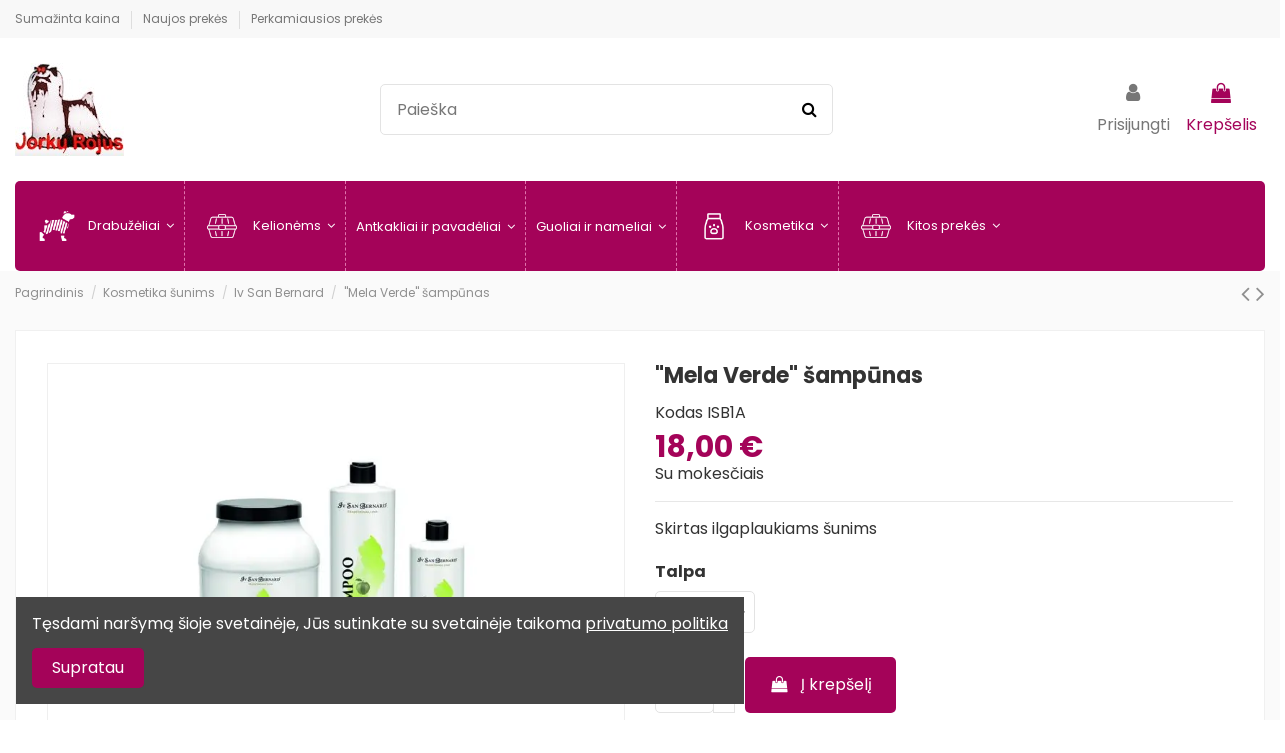

--- FILE ---
content_type: text/html; charset=utf-8
request_url: https://www.jorkurojus.com/iv-san-bernard/1819-mela-verde-sampnas.html
body_size: 27524
content:
<!doctype html>
<html lang="lt">

<head>
    
        
  <meta charset="utf-8">


  <meta http-equiv="x-ua-compatible" content="ie=edge">



  <script async src="https://www.googletagmanager.com/gtag/js?id=     window.dataLayer = window.dataLayer || [];   function gtag(){dataLayer.push(arguments);}   gtag(&#039;js&#039;, new Date());    gtag(&#039;config&#039;, &#039;G-VZ5WRZH02T&#039;); "></script>
<script>
  
  window.dataLayer = window.dataLayer || [];
  function gtag(){dataLayer.push(arguments);}
  gtag('js', new Date());

  gtag('config', '     window.dataLayer = window.dataLayer || [];   function gtag(){dataLayer.push(arguments);}   gtag(&#039;js&#039;, new Date());    gtag(&#039;config&#039;, &#039;G-VZ5WRZH02T&#039;); ');
  
</script>
  


  


  <title>&quot;Mela Verde&quot; šampūnas</title>
  
    
  
  
    
  
  <meta name="description" content="Skirtas ilgaplaukiams šunims">
  <meta name="keywords" content="">
    
      <link rel="canonical" href="https://www.jorkurojus.com/iv-san-bernard/1819-mela-verde-sampnas.html">
    

  
      

  
    <script type="application/ld+json">
  {
    "@context": "https://schema.org",
    "@id": "#store-organization",
    "@type": "Organization",
    "name" : "Jorkurojus.com",
    "url" : "https://www.jorkurojus.com/",
          "logo": {
        "@type": "ImageObject",
        "url":"https://www.jorkurojus.com/img/logo-1642064155.jpg"
      }
      }
</script>

<script type="application/ld+json">
  {
    "@context": "https://schema.org",
    "@type": "WebPage",
    "isPartOf": {
      "@type": "WebSite",
      "url":  "https://www.jorkurojus.com/",
      "name": "Jorkurojus.com"
    },
    "name": "&quot;Mela Verde&quot; šampūnas",
    "url":  "https://www.jorkurojus.com/iv-san-bernard/1819-mela-verde-sampnas.html"
  }
</script>


  <script type="application/ld+json">
    {
      "@context": "https://schema.org",
      "@type": "BreadcrumbList",
      "itemListElement": [
                  {
            "@type": "ListItem",
            "position": 1,
            "name": "Pagrindinis",
            "item": "https://www.jorkurojus.com/"
          },              {
            "@type": "ListItem",
            "position": 2,
            "name": "Kosmetika šunims",
            "item": "https://www.jorkurojus.com/368-kosmetika-sunims"
          },              {
            "@type": "ListItem",
            "position": 3,
            "name": "Iv San Bernard",
            "item": "https://www.jorkurojus.com/352-iv-san-bernard"
          },              {
            "@type": "ListItem",
            "position": 4,
            "name": "&quot;Mela Verde&quot; šampūnas",
            "item": "https://www.jorkurojus.com/iv-san-bernard/1819-6397-mela-verde-sampnas.html#/talpos-500ml"
          }          ]
    }
  </script>


  

  
    <script type="application/ld+json">
  {
    "@context": "https://schema.org/",
    "@type": "Product",
    "@id": "#product-snippet-id",
    "name": "&quot;Mela Verde&quot; šampūnas",
    "description": "Skirtas ilgaplaukiams šunims",
    "category": "Iv San Bernard",
    "image" :"https://www.jorkurojus.com/4822-home_default/mela-verde-sampnas.webp",    "sku": "ISB1A",
    "mpn": "ISB1A"
        ,
    "brand": {
      "@type": "Brand",
      "name": "Jorkurojus.com"
    }
                ,
    "offers": {
      "@type": "Offer",
      "priceCurrency": "EUR",
      "name": "&quot;Mela Verde&quot; šampūnas",
      "price": "18",
      "url": "https://www.jorkurojus.com/iv-san-bernard/1819-6397-mela-verde-sampnas.html#/2222-talpos-500ml",
      "priceValidUntil": "2026-02-02",
              "image": ["https://www.jorkurojus.com/4822-thickbox_default/mela-verde-sampnas.webp","https://www.jorkurojus.com/4823-thickbox_default/mela-verde-sampnas.webp"],
            "sku": "ISB1A",
      "mpn": "ISB1A",
                                "availability": "https://schema.org/InStock",
      "seller": {
        "@type": "Organization",
        "name": "Jorkurojus.com"
      }
    }
      }
</script>


  
    
  



    <meta property="og:type" content="product">
    <meta property="og:url" content="https://www.jorkurojus.com/iv-san-bernard/1819-mela-verde-sampnas.html">
    <meta property="og:title" content="&quot;Mela Verde&quot; šampūnas">
    <meta property="og:site_name" content="Jorkurojus.com">
    <meta property="og:description" content="Skirtas ilgaplaukiams šunims">
    <meta property="og:image" content="https://www.jorkurojus.com/4822-thickbox_default/mela-verde-sampnas.webp">
    <meta property="og:image:width" content="1280">
    <meta property="og:image:height" content="720">





      <meta name="viewport" content="initial-scale=1,user-scalable=no,maximum-scale=1,width=device-width">
  




  <link rel="icon" type="image/vnd.microsoft.icon" href="https://www.jorkurojus.com/img/favicon.ico?1642064950">
  <link rel="shortcut icon" type="image/x-icon" href="https://www.jorkurojus.com/img/favicon.ico?1642064950">
    




    <link rel="stylesheet" href="https://www.jorkurojus.com/themes/warehouse/assets/css/theme.css" type="text/css" media="all">
  <link rel="stylesheet" href="https://www.jorkurojus.com/modules/revsliderprestashop/public/assets/fonts/pe-icon-7-stroke/css/pe-icon-7-stroke.css" type="text/css" media="all">
  <link rel="stylesheet" href="https://www.jorkurojus.com/modules/revsliderprestashop/public/assets/css/settings.css" type="text/css" media="all">
  <link rel="stylesheet" href="https://www.jorkurojus.com/modules/iqitcountdown/views/css/front.css" type="text/css" media="all">
  <link rel="stylesheet" href="https://www.jorkurojus.com/themes/warehouse/modules/productcomments/views/css/productcomments.css" type="text/css" media="all">
  <link rel="stylesheet" href="https://www.jorkurojus.com/modules/ambjolisearch/views/css/jolisearch-common.css" type="text/css" media="all">
  <link rel="stylesheet" href="https://www.jorkurojus.com/modules/ambjolisearch/views/css/jolisearch-finder.css" type="text/css" media="all">
  <link rel="stylesheet" href="https://www.jorkurojus.com/js/jquery/ui/themes/base/minified/jquery-ui.min.css" type="text/css" media="all">
  <link rel="stylesheet" href="https://www.jorkurojus.com/js/jquery/ui/themes/base/minified/jquery.ui.theme.min.css" type="text/css" media="all">
  <link rel="stylesheet" href="https://www.jorkurojus.com/js/jquery/plugins/fancybox/jquery.fancybox.css" type="text/css" media="all">
  <link rel="stylesheet" href="https://www.jorkurojus.com/modules/iqitcookielaw/views/css/front.css" type="text/css" media="all">
  <link rel="stylesheet" href="https://www.jorkurojus.com/themes/warehouse/modules/ph_simpleblog/views/css/ph_simpleblog-17.css" type="text/css" media="all">
  <link rel="stylesheet" href="https://www.jorkurojus.com/modules/ph_simpleblog/css/custom.css" type="text/css" media="all">
  <link rel="stylesheet" href="https://www.jorkurojus.com/modules/iqitsociallogin/views/css/front.css" type="text/css" media="all">
  <link rel="stylesheet" href="https://www.jorkurojus.com/modules/iqitelementor/views/css/frontend.min.css" type="text/css" media="all">
  <link rel="stylesheet" href="https://www.jorkurojus.com/modules/iqitmegamenu/views/css/front.css" type="text/css" media="all">
  <link rel="stylesheet" href="https://www.jorkurojus.com/modules/iqitsizecharts/views/css/front.css" type="text/css" media="all">
  <link rel="stylesheet" href="https://www.jorkurojus.com/modules/iqitthemeeditor/views/css/custom_s_1.css" type="text/css" media="all">
  <link rel="stylesheet" href="https://www.jorkurojus.com/modules/iqitextendedproduct/views/css/front.css" type="text/css" media="all">
  <link rel="stylesheet" href="https://www.jorkurojus.com/modules/iqitcookielaw/views/css/custom_s_1.css" type="text/css" media="all">
  <link rel="stylesheet" href="https://www.jorkurojus.com/modules/iqitmegamenu/views/css/iqitmegamenu_s_1.css" type="text/css" media="all">
  <link rel="stylesheet" href="https://www.jorkurojus.com/themes/warehouse/assets/css/custom.css" type="text/css" media="all">




<link rel="preload" as="font"
      href="/themes/warehouse/assets/css/font-awesome/fonts/fontawesome-webfont.woff?v=4.7.0"
      type="font/woff" crossorigin="anonymous">
<link rel="preload" as="font"
      href="/themes/warehouse/assets/css/font-awesome/fonts/fontawesome-webfont.woff2?v=4.7.0"
      type="font/woff2" crossorigin="anonymous">


<link  rel="preload stylesheet"  as="style" href="/themes/warehouse/assets/css/font-awesome/css/font-awesome-preload.css"
       type="text/css" crossorigin="anonymous">





  

  <script>
        var elementorFrontendConfig = {"isEditMode":"","stretchedSectionContainer":"","instagramToken":false,"is_rtl":false,"ajax_csfr_token_url":"https:\/\/www.jorkurojus.com\/module\/iqitelementor\/Actions?process=handleCsfrToken&ajax=1"};
        var iqitTheme = {"rm_sticky":"0","rm_breakpoint":0,"op_preloader":"pre","cart_style":"side","cart_confirmation":"open","h_layout":"2","f_fixed":"","f_layout":"2","h_absolute":"0","h_sticky":"menu","hw_width":"inherit","hm_submenu_width":"default","h_search_type":"full","pl_lazyload":true,"pl_infinity":true,"pl_rollover":false,"pl_crsl_autoplay":false,"pl_slider_ld":5,"pl_slider_d":4,"pl_slider_t":3,"pl_slider_p":2,"pp_thumbs":"bottom","pp_zoom":"modalzoom","pp_image_layout":"carousel","pp_tabs":"tabha","pl_grid_qty":true};
        var iqitcountdown_days = "d.";
        var iqitextendedproduct = {"speed":"70"};
        var iqitfdc_from = 100;
        var iqitmegamenu = {"sticky":"false","containerSelector":"#wrapper > .container"};
        var jolisearch = {"amb_joli_search_action":"https:\/\/www.jorkurojus.com\/jolisearch","amb_joli_search_link":"https:\/\/www.jorkurojus.com\/jolisearch","amb_joli_search_controller":"jolisearch","blocksearch_type":"top","show_cat_desc":0,"ga_acc":0,"id_lang":2,"url_rewriting":1,"use_autocomplete":1,"minwordlen":3,"l_products":"Produktai","l_manufacturers":"Gamintojai","l_categories":"Kategorijos","l_no_results_found":"Nieko nerasta","l_more_results":"Rodyti daugiau","ENT_QUOTES":3,"search_ssl":true,"self":"\/var\/www\/vhosts\/jorkurojus.com\/httpdocs\/modules\/ambjolisearch","position":{"my":"center top","at":"center bottom","collision":"fit none"},"classes":"ps17 centered-list","display_manufacturer":"","display_category":""};
        var prestashop = {"cart":{"products":[],"totals":{"total":{"type":"total","label":"Viso","amount":0,"value":"0,00\u00a0\u20ac"},"total_including_tax":{"type":"total","label":"Viso (su PVM)","amount":0,"value":"0,00\u00a0\u20ac"},"total_excluding_tax":{"type":"total","label":"Viso (be PVM)","amount":0,"value":"0,00\u00a0\u20ac"}},"subtotals":{"products":{"type":"products","label":"Tarpin\u0117 suma","amount":0,"value":"0,00\u00a0\u20ac"},"discounts":null,"shipping":{"type":"shipping","label":"Pristatymas","amount":0,"value":""},"tax":{"type":"tax","label":"Su PVM","amount":0,"value":"0,00\u00a0\u20ac"}},"products_count":0,"summary_string":"0 preki\u0173","vouchers":{"allowed":1,"added":[]},"discounts":[],"minimalPurchase":0,"minimalPurchaseRequired":""},"currency":{"id":2,"name":"Euras","iso_code":"EUR","iso_code_num":"978","sign":"\u20ac"},"customer":{"lastname":null,"firstname":null,"email":null,"birthday":null,"newsletter":null,"newsletter_date_add":null,"optin":null,"website":null,"company":null,"siret":null,"ape":null,"is_logged":false,"gender":{"type":null,"name":null},"addresses":[]},"language":{"name":"Lietuvi\u0173 kalba (Lithuanian)","iso_code":"lt","locale":"lt-LT","language_code":"lt-lt","is_rtl":"0","date_format_lite":"Y-m-d","date_format_full":"Y-m-d H:i:s","id":2},"page":{"title":"","canonical":"https:\/\/www.jorkurojus.com\/iv-san-bernard\/1819-mela-verde-sampnas.html","meta":{"title":"\"Mela Verde\" \u0161amp\u016bnas","description":"Skirtas ilgaplaukiams \u0161unims","keywords":"","robots":"index"},"page_name":"product","body_classes":{"lang-lt":true,"lang-rtl":false,"country-LT":true,"currency-EUR":true,"layout-full-width":true,"page-product":true,"tax-display-enabled":true,"product-id-1819":true,"product-\"Mela Verde\" \u0161amp\u016bnas":true,"product-id-category-352":true,"product-id-manufacturer-0":true,"product-id-supplier-0":true,"product-available-for-order":true},"admin_notifications":[]},"shop":{"name":"Jorkurojus.com","logo":"https:\/\/www.jorkurojus.com\/img\/logo-1642064155.jpg","stores_icon":"https:\/\/www.jorkurojus.com\/img\/logo_stores.png","favicon":"https:\/\/www.jorkurojus.com\/img\/favicon.ico"},"urls":{"base_url":"https:\/\/www.jorkurojus.com\/","current_url":"https:\/\/www.jorkurojus.com\/iv-san-bernard\/1819-mela-verde-sampnas.html","shop_domain_url":"https:\/\/www.jorkurojus.com","img_ps_url":"https:\/\/www.jorkurojus.com\/img\/","img_cat_url":"https:\/\/www.jorkurojus.com\/img\/c\/","img_lang_url":"https:\/\/www.jorkurojus.com\/img\/l\/","img_prod_url":"https:\/\/www.jorkurojus.com\/img\/p\/","img_manu_url":"https:\/\/www.jorkurojus.com\/img\/m\/","img_sup_url":"https:\/\/www.jorkurojus.com\/img\/su\/","img_ship_url":"https:\/\/www.jorkurojus.com\/img\/s\/","img_store_url":"https:\/\/www.jorkurojus.com\/img\/st\/","img_col_url":"https:\/\/www.jorkurojus.com\/img\/co\/","img_url":"https:\/\/www.jorkurojus.com\/themes\/warehouse\/assets\/img\/","css_url":"https:\/\/www.jorkurojus.com\/themes\/warehouse\/assets\/css\/","js_url":"https:\/\/www.jorkurojus.com\/themes\/warehouse\/assets\/js\/","pic_url":"https:\/\/www.jorkurojus.com\/upload\/","pages":{"address":"https:\/\/www.jorkurojus.com\/adresas","addresses":"https:\/\/www.jorkurojus.com\/adresai","authentication":"https:\/\/www.jorkurojus.com\/prisijungimas","cart":"https:\/\/www.jorkurojus.com\/krepselis","category":"https:\/\/www.jorkurojus.com\/index.php?controller=category","cms":"https:\/\/www.jorkurojus.com\/index.php?controller=cms","contact":"https:\/\/www.jorkurojus.com\/susisiekite-su-mumis","discount":"https:\/\/www.jorkurojus.com\/nuolaida","guest_tracking":"https:\/\/www.jorkurojus.com\/svecio-paskyra","history":"https:\/\/www.jorkurojus.com\/uzsakymo-istorija","identity":"https:\/\/www.jorkurojus.com\/asmenine-informacija","index":"https:\/\/www.jorkurojus.com\/","my_account":"https:\/\/www.jorkurojus.com\/mano-paskyra","order_confirmation":"https:\/\/www.jorkurojus.com\/uzsakymo-patvirtinimas","order_detail":"https:\/\/www.jorkurojus.com\/index.php?controller=order-detail","order_follow":"https:\/\/www.jorkurojus.com\/uzsakymo-sekimas","order":"https:\/\/www.jorkurojus.com\/u\u017esakymas","order_return":"https:\/\/www.jorkurojus.com\/index.php?controller=order-return","order_slip":"https:\/\/www.jorkurojus.com\/kredito-kvitas","pagenotfound":"https:\/\/www.jorkurojus.com\/Puslapis-nerastas","password":"https:\/\/www.jorkurojus.com\/slaptazodzio-atkurimas","pdf_invoice":"https:\/\/www.jorkurojus.com\/index.php?controller=pdf-invoice","pdf_order_return":"https:\/\/www.jorkurojus.com\/index.php?controller=pdf-order-return","pdf_order_slip":"https:\/\/www.jorkurojus.com\/index.php?controller=pdf-order-slip","prices_drop":"https:\/\/www.jorkurojus.com\/sumazinta-kaina","product":"https:\/\/www.jorkurojus.com\/index.php?controller=product","search":"https:\/\/www.jorkurojus.com\/paieska","sitemap":"https:\/\/www.jorkurojus.com\/svetain\u0117s \u017eem\u0117lapis","stores":"https:\/\/www.jorkurojus.com\/parduotuves","supplier":"https:\/\/www.jorkurojus.com\/tiekejai","register":"https:\/\/www.jorkurojus.com\/prisijungimas?create_account=1","order_login":"https:\/\/www.jorkurojus.com\/u\u017esakymas?login=1"},"alternative_langs":[],"theme_assets":"\/themes\/warehouse\/assets\/","actions":{"logout":"https:\/\/www.jorkurojus.com\/?mylogout="},"no_picture_image":{"bySize":{"small_default":{"url":"https:\/\/www.jorkurojus.com\/img\/p\/lt-default-small_default.jpg","width":98,"height":127},"cart_default":{"url":"https:\/\/www.jorkurojus.com\/img\/p\/lt-default-cart_default.jpg","width":125,"height":162},"home_default":{"url":"https:\/\/www.jorkurojus.com\/img\/p\/lt-default-home_default.jpg","width":236,"height":305},"medium_default":{"url":"https:\/\/www.jorkurojus.com\/img\/p\/lt-default-medium_default.jpg","width":452,"height":584},"large_default":{"url":"https:\/\/www.jorkurojus.com\/img\/p\/lt-default-large_default.jpg","width":800,"height":600},"thickbox_default":{"url":"https:\/\/www.jorkurojus.com\/img\/p\/lt-default-thickbox_default.jpg","width":1280,"height":720}},"small":{"url":"https:\/\/www.jorkurojus.com\/img\/p\/lt-default-small_default.jpg","width":98,"height":127},"medium":{"url":"https:\/\/www.jorkurojus.com\/img\/p\/lt-default-medium_default.jpg","width":452,"height":584},"large":{"url":"https:\/\/www.jorkurojus.com\/img\/p\/lt-default-thickbox_default.jpg","width":1280,"height":720},"legend":""}},"configuration":{"display_taxes_label":true,"display_prices_tax_incl":true,"is_catalog":false,"show_prices":true,"opt_in":{"partner":false},"quantity_discount":{"type":"discount","label":"Vieneto nuolaida"},"voucher_enabled":1,"return_enabled":0},"field_required":[],"breadcrumb":{"links":[{"title":"Pagrindinis","url":"https:\/\/www.jorkurojus.com\/"},{"title":"Kosmetika \u0161unims","url":"https:\/\/www.jorkurojus.com\/368-kosmetika-sunims"},{"title":"Iv San Bernard","url":"https:\/\/www.jorkurojus.com\/352-iv-san-bernard"},{"title":"\"Mela Verde\" \u0161amp\u016bnas","url":"https:\/\/www.jorkurojus.com\/iv-san-bernard\/1819-6397-mela-verde-sampnas.html#\/talpos-500ml"}],"count":4},"link":{"protocol_link":"https:\/\/","protocol_content":"https:\/\/"},"time":1768698015,"static_token":"136190c5d37315e6b3299233c954a25f","token":"6120f7275fee77e44205f14830338df3","debug":false};
        var prestashopFacebookAjaxController = "https:\/\/www.jorkurojus.com\/module\/ps_facebook\/Ajax";
        var psemailsubscription_subscription = "https:\/\/www.jorkurojus.com\/module\/ps_emailsubscription\/subscription";
        var ssIsCeInstalled = false;
      </script>



  <script type="text/javascript">
var sp_link_base ='https://www.jorkurojus.com';
</script>

<script type="text/javascript">
function renderDataAjax(jsonData)
{
    for (var key in jsonData) {
	    if(key=='java_script')
        {
            $('body').append(jsonData[key]);
        }
        else
            if($('#ets_speed_dy_'+key).length)
            {
                if($('#ets_speed_dy_'+key+' #layer_cart').length)
                {
                    $('#ets_speed_dy_'+key).before($('#ets_speed_dy_'+key+' #layer_cart').clone());
                    $('#ets_speed_dy_'+key+' #layer_cart').remove();
                    $('#layer_cart').before('<div class="layer_cart_overlay"></div>');
                }
                $('#ets_speed_dy_'+key).replaceWith(jsonData[key]);  
            }
              
    }
    if($('#header .shopping_cart').length && $('#header .cart_block').length)
    {
        var shopping_cart = new HoverWatcher('#header .shopping_cart');
        var cart_block = new HoverWatcher('#header .cart_block');
        $("#header .shopping_cart a:first").hover(
    		function(){
    			if (ajaxCart.nb_total_products > 0 || parseInt($('.ajax_cart_quantity').html()) > 0)
    				$("#header .cart_block").stop(true, true).slideDown(450);
    		},
    		function(){
    			setTimeout(function(){
    				if (!shopping_cart.isHoveringOver() && !cart_block.isHoveringOver())
    					$("#header .cart_block").stop(true, true).slideUp(450);
    			}, 200);
    		}
    	);
    }
    if(typeof jsonData.custom_js!== undefined && jsonData.custom_js)
        $('head').append('<script src="'+sp_link_base+'/modules/ets_superspeed/views/js/script_custom.js">');
}
</script>

<style>
.layered_filter_ul .radio,.layered_filter_ul .checkbox {
    display: inline-block;
}
.ets_speed_dynamic_hook .cart-products-count{
    display:none!important;
}
.ets_speed_dynamic_hook .ajax_cart_quantity ,.ets_speed_dynamic_hook .ajax_cart_product_txt,.ets_speed_dynamic_hook .ajax_cart_product_txt_s{
    display:none!important;
}
.ets_speed_dynamic_hook .shopping_cart > a:first-child:after {
    display:none!important;
}
</style><script async src="https://www.googletagmanager.com/gtag/js?id=G-VZ5WRZH02T"></script>
<script>
  window.dataLayer = window.dataLayer || [];
  function gtag(){dataLayer.push(arguments);}
  gtag('js', new Date());
  gtag(
    'config',
    'G-VZ5WRZH02T',
    {
      'debug_mode':false
                      }
  );
</script>




    
            <meta property="product:pretax_price:amount" content="18">
        <meta property="product:pretax_price:currency" content="EUR">
        <meta property="product:price:amount" content="18">
        <meta property="product:price:currency" content="EUR">
        
    

     <meta name="google-site-verification" content="YozQGrk99Gy1ZVpjD8iYYG2r4ZQSHJiz7gIGWd2Jy3g" /> </head>

<body id="product" class="lang-lt country-lt currency-eur layout-full-width page-product tax-display-enabled product-id-1819 product-mela-verde-sampunas product-id-category-352 product-id-manufacturer-0 product-id-supplier-0 product-available-for-order body-desktop-header-style-w-2">


    




    


<main id="main-page-content" style="opacity: 0;" >
    
            

    <header id="header" class="desktop-header-style-w-2">
        
            
  <div class="header-banner">
    
  </div>




            <nav class="header-nav">
        <div class="container">
    
        <div class="row justify-content-between">
            <div class="col col-auto col-md left-nav">
                                            <div class="block-iqitlinksmanager block-iqitlinksmanager-2 block-links-inline d-inline-block">
            <ul>
                                                            <li>
                            <a
                                    href="https://www.jorkurojus.com/sumazinta-kaina"
                                    title="Our special products"                                                                >
                                Sumažinta kaina
                            </a>
                        </li>
                                                                                <li>
                            <a
                                    href="https://www.jorkurojus.com/naujos-prekes"
                                    title="Mūsų naujos prekės"                                                                >
                                Naujos prekės
                            </a>
                        </li>
                                                                                <li>
                            <a
                                    href="https://www.jorkurojus.com/perkamiausios-prekes"
                                    title="Mūsų perkamiausios prekės"                                                                >
                                Perkamiausios prekės
                            </a>
                        </li>
                                                </ul>
        </div>
    
            </div>
            <div class="col col-auto center-nav text-center">
                
             </div>
            <div class="col col-auto col-md right-nav text-right">
                
             </div>
        </div>

                        </div>
            </nav>
        



<div id="desktop-header" class="desktop-header-style-2">
    
            
<div class="header-top">
    <div id="desktop-header-container" class="container">
        <div class="row align-items-center">
                            <div class="col col-auto col-header-left">
                    <div id="desktop_logo">
                        
  <a href="https://www.jorkurojus.com/">
    <img class="logo img-fluid"
         src="https://www.jorkurojus.com/img/logo-1642064155.jpg"
                  alt="Jorkurojus.com"
         width="109"
         height="93"
    >
  </a>

                    </div>
                    
                </div>
                <div class="col col-header-center">
                                        <!-- Block search module TOP -->

<!-- Block search module TOP -->
<div id="search_widget" class="search-widget" data-search-controller-url="https://www.jorkurojus.com/module/iqitsearch/searchiqit">
    <form method="get" action="https://www.jorkurojus.com/module/iqitsearch/searchiqit">
        <div class="input-group">
            <input type="text" name="s" value="" data-all-text="Rodyti visus rezultatus"
                   data-blog-text="Įrašai"
                   data-product-text="Prekės"
                   data-brands-text="Gamintojai"
                   autocomplete="off" autocorrect="off" autocapitalize="off" spellcheck="false"
                   placeholder="Paieška" class="form-control form-search-control" />
            <button type="submit" class="search-btn">
                <i class="fa fa-search"></i>
            </button>
        </div>
    </form>
</div>
<!-- /Block search module TOP -->

<!-- /Block search module TOP -->


                    
                </div>
                        <div class="col col-auto col-header-right">
                <div class="row no-gutters justify-content-end">

                    
                                            <div id="header-user-btn" class="col col-auto header-btn-w header-user-btn-w">
            <a href="https://www.jorkurojus.com/mano-paskyra"
           title="Prisijungti prie savo paskyros"
           rel="nofollow" class="header-btn header-user-btn">
            <i class="fa fa-user fa-fw icon" aria-hidden="true"></i>
            <span class="title">Prisijungti</span>
        </a>
    </div>









                                        

                    

                                            
                                                    <div id="ps-shoppingcart-wrapper" class="col col-auto">
    <div id="ps-shoppingcart"
         class="header-btn-w header-cart-btn-w ps-shoppingcart side-cart">
         <div id="blockcart" class="blockcart cart-preview"
         data-refresh-url="//www.jorkurojus.com/module/ps_shoppingcart/ajax">
        <a id="cart-toogle" class="cart-toogle header-btn header-cart-btn" data-toggle="dropdown" data-display="static">
            <i class="fa fa-shopping-bag fa-fw icon" aria-hidden="true"><span class="cart-products-count-btn  d-none">0</span></i>
            <span class="info-wrapper">
            <span class="title">Krepšelis</span>
            <span class="cart-toggle-details">
            <span class="text-faded cart-separator"> / </span>
                            Tuščias
                        </span>
            </span>
        </a>
        <div id="_desktop_blockcart-content" class="dropdown-menu-custom dropdown-menu">
    <div id="blockcart-content" class="blockcart-content" >
        <div class="cart-title">
            <span class="modal-title">Krepšelis</span>
            <button type="button" id="js-cart-close" class="close">
                <span>×</span>
            </button>
            <hr>
        </div>
                    <span class="no-items">Jūsų krepšelyje nėra prekių</span>
            </div>
</div> </div>




    </div>
</div>
                                                
                                    </div>
                
            </div>
            <div class="col-12">
                <div class="row">
                    
                </div>
            </div>
        </div>
    </div>
</div>
<div class="container iqit-megamenu-container">	<div id="iqitmegamenu-wrapper" class="iqitmegamenu-wrapper iqitmegamenu-all">
		<div class="container container-iqitmegamenu">
		<div id="iqitmegamenu-horizontal" class="iqitmegamenu  clearfix" role="navigation">

								
				<nav id="cbp-hrmenu" class="cbp-hrmenu cbp-horizontal cbp-hrsub-narrow">
					<ul>
												<li id="cbp-hrmenu-tab-9" class="cbp-hrmenu-tab cbp-hrmenu-tab-9  cbp-has-submeu">
	<a href="https://www.jorkurojus.com/329-drabuziai-sunims" class="nav-link" >

								<span class="cbp-tab-title">
								 <img src="/img/cms/menu-ikonos/1.png" alt="Drabužėliai" class="cbp-mainlink-iicon" />Drabužėliai <i class="fa fa-angle-down cbp-submenu-aindicator"></i></span>
														</a>
														<div class="cbp-hrsub col-4">
								<div class="cbp-hrsub-inner">
									<div class="container iqitmegamenu-submenu-container">
									
																																	



<div class="row menu_row menu-element  first_rows menu-element-id-1">
                

                                                



    <div class="col-12 cbp-menu-column cbp-menu-element menu-element-id-2 ">
        <div class="cbp-menu-column-inner">
                        
                
                
                    
                                                    <div class="row cbp-categories-row">
                                                                                                            <div class="col-12">
                                            <div class="cbp-category-link-w"><a href="https://www.jorkurojus.com/329-drabuziai-sunims"
                                                                                class="cbp-column-title nav-link cbp-category-title">Drabužiai šunims</a>
                                                                                                                                                    
    <ul class="cbp-links cbp-category-tree"><li ><div class="cbp-category-link-w"><a href="https://www.jorkurojus.com/370-westams-mopsams-pranczams-kombinezonai">Westams, Mopsams, Prancūzams kombinezonai</a></div></li><li ><div class="cbp-category-link-w"><a href="https://www.jorkurojus.com/296-taksu-veisles-sunims">Taksų veislės šunims</a></div></li><li ><div class="cbp-category-link-w"><a href="https://www.jorkurojus.com/318-vidutini-ir-dideli-veisli-sunims">Vidutinių ir didelių veislių šunims</a></div></li><li ><div class="cbp-category-link-w"><a href="https://www.jorkurojus.com/397-drabuziai-nuo-lietaus">Drabužiai nuo lietaus</a></div></li><li ><div class="cbp-category-link-w"><a href="https://www.jorkurojus.com/404-rujos-kelnaits-">Rujos kelnaitės </a></div></li><li ><div class="cbp-category-link-w"><a href="https://www.jorkurojus.com/332-sportiniai-kostiumai">Sportiniai kostiumai</a></div></li><li ><div class="cbp-category-link-w"><a href="https://www.jorkurojus.com/333-kombinezonai-mazu-ir-vidutiniu-veisliu-sunims">Kombinezonai mažų ir vidutinių veislių šunims</a></div></li><li ><div class="cbp-category-link-w"><a href="https://www.jorkurojus.com/337-marskinliai">Marškinėliai</a></div></li><li ><div class="cbp-category-link-w"><a href="https://www.jorkurojus.com/341-batai-kojins-kepurs">Batai, kojinės, kepurės</a></div></li><li ><div class="cbp-category-link-w"><a href="https://www.jorkurojus.com/342-striukes-liemenes-apsiaustai">Striukės, liemenės, apsiaustai</a></div></li><li ><div class="cbp-category-link-w"><a href="https://www.jorkurojus.com/356-suknels">Suknelės</a></div></li><li ><div class="cbp-category-link-w"><a href="https://www.jorkurojus.com/357-dzinsin-kolekcija">Džinsinė kolekcija</a></div></li><li ><div class="cbp-category-link-w"><a href="https://www.jorkurojus.com/361-papiloci-kombinezonai">Papiločių kombinezonai</a></div></li><li ><div class="cbp-category-link-w"><a href="https://www.jorkurojus.com/364-megztiniai-dzemperiai-bliuzonai-sunims">Megztiniai, džemperiai, bliuzonai šunims</a></div></li><li  class="cbp-hrsub-haslevel2" ><div class="cbp-category-link-w"><a href="https://www.jorkurojus.com/324-kaspineliai-sunims">Kaspinėliai šunims</a>
    <ul class="cbp-hrsub-level2"><li ><div class="cbp-category-link-w"><a href="https://www.jorkurojus.com/365-kaspineliai">Kaspinėliai</a></div></li></ul>
</div></li></ul>

                                                                                            </div>
                                        </div>
                                                                                                </div>
                                            
                
            

            
            </div>    </div>
                            
                </div>
																					
																			</div>
								</div>
							</div>
													</li>
												<li id="cbp-hrmenu-tab-15" class="cbp-hrmenu-tab cbp-hrmenu-tab-15  cbp-has-submeu">
	<a href="https://www.jorkurojus.com/410-kelionems-su-suniu" class="nav-link" >

								<span class="cbp-tab-title">
								 <img src="/img/cms/menu-ikonos/kitos prekes.png" alt="Kelionėms" class="cbp-mainlink-iicon" />Kelionėms <i class="fa fa-angle-down cbp-submenu-aindicator"></i></span>
														</a>
														<div class="cbp-hrsub col-3">
								<div class="cbp-hrsub-inner">
									<div class="container iqitmegamenu-submenu-container">
									
																																	



<div class="row menu_row menu-element  first_rows menu-element-id-1">
                

                                                



    <div class="col-12 cbp-menu-column cbp-menu-element menu-element-id-2 ">
        <div class="cbp-menu-column-inner">
                        
                
                
                    
                                                    <div class="row cbp-categories-row">
                                                                                                            <div class="col-12">
                                            <div class="cbp-category-link-w"><a href="https://www.jorkurojus.com/410-kelionems-su-suniu"
                                                                                class="cbp-column-title nav-link cbp-category-title">Kelionėms su šuniu</a>
                                                                                                                                                    
    <ul class="cbp-links cbp-category-tree"><li ><div class="cbp-category-link-w"><a href="https://www.jorkurojus.com/300-automobilines-kedutes-sunims">Automobilinės kėdutės šunims</a></div></li><li ><div class="cbp-category-link-w"><a href="https://www.jorkurojus.com/350-boksai-suniui">Boksai šuniui</a></div></li><li ><div class="cbp-category-link-w"><a href="https://www.jorkurojus.com/330-rankines-ir-kuprines-suniui">Rankinės ir kuprinės šuniui</a></div></li></ul>

                                                                                            </div>
                                        </div>
                                                                                                </div>
                                            
                
            

            
            </div>    </div>
                            
                </div>
																					
																			</div>
								</div>
							</div>
													</li>
												<li id="cbp-hrmenu-tab-14" class="cbp-hrmenu-tab cbp-hrmenu-tab-14  cbp-has-submeu">
	<a href="https://www.jorkurojus.com/328-antkakliai-ir-pavadeliai" class="nav-link" >

								<span class="cbp-tab-title">
								Antkakliai ir pavadėliai <i class="fa fa-angle-down cbp-submenu-aindicator"></i></span>
														</a>
														<div class="cbp-hrsub col-3">
								<div class="cbp-hrsub-inner">
									<div class="container iqitmegamenu-submenu-container">
									
																																	



<div class="row menu_row menu-element  first_rows menu-element-id-1">
                

                                                



    <div class="col-12 cbp-menu-column cbp-menu-element menu-element-id-2 ">
        <div class="cbp-menu-column-inner">
                        
                
                
                    
                                                    <div class="row cbp-categories-row">
                                                                                                            <div class="col-12">
                                            <div class="cbp-category-link-w"><a href="https://www.jorkurojus.com/328-antkakliai-ir-pavadeliai"
                                                                                class="cbp-column-title nav-link cbp-category-title">Antkakliai ir pavadėliai</a>
                                                                                                                                                    
    <ul class="cbp-links cbp-category-tree"><li ><div class="cbp-category-link-w"><a href="https://www.jorkurojus.com/381-gintariniai-antkakliai">Gintariniai antkakliai</a></div></li><li ><div class="cbp-category-link-w"><a href="https://www.jorkurojus.com/282-ispardavimas-nuolaidos">Išpardavimas, nuolaidos</a></div></li><li ><div class="cbp-category-link-w"><a href="https://www.jorkurojus.com/298-prabangs-antkakliai">Prabangūs antkakliai</a></div></li><li ><div class="cbp-category-link-w"><a href="https://www.jorkurojus.com/344-parodiniai-pavadliai">Parodiniai pavadėliai</a></div></li><li ><div class="cbp-category-link-w"><a href="https://www.jorkurojus.com/354-antkakliai-pavadliai">Antkakliai, pavadėliai</a></div></li><li ><div class="cbp-category-link-w"><a href="https://www.jorkurojus.com/358-petnesos-pavadliai">Petnešos, pavadėliai</a></div></li><li  class="cbp-hrsub-haslevel2" ><div class="cbp-category-link-w"><a href="https://www.jorkurojus.com/386-flexi-automatiniai-pavadeliai">FLEXI automatiniai pavadėliai</a>
    <ul class="cbp-hrsub-level2"><li ><div class="cbp-category-link-w"><a href="https://www.jorkurojus.com/387-flexi-priedai">,,FLEXI&quot;  priedai</a></div></li><li ><div class="cbp-category-link-w"><a href="https://www.jorkurojus.com/388-flexi-automatiniai-pavadeliai">FLEXI automatiniai pavadėliai</a></div></li></ul>
</div></li></ul>

                                                                                            </div>
                                        </div>
                                                                                                </div>
                                            
                
            

            
            </div>    </div>
                            
                </div>
																					
																			</div>
								</div>
							</div>
													</li>
												<li id="cbp-hrmenu-tab-16" class="cbp-hrmenu-tab cbp-hrmenu-tab-16  cbp-has-submeu">
	<a href="https://www.jorkurojus.com/323-guoliai-ir-nameliai-sunims" class="nav-link" >

								<span class="cbp-tab-title">
								Guoliai ir nameliai <i class="fa fa-angle-down cbp-submenu-aindicator"></i></span>
														</a>
														<div class="cbp-hrsub col-3">
								<div class="cbp-hrsub-inner">
									<div class="container iqitmegamenu-submenu-container">
									
																																	



<div class="row menu_row menu-element  first_rows menu-element-id-1">
                

                                                



    <div class="col-12 cbp-menu-column cbp-menu-element menu-element-id-2 ">
        <div class="cbp-menu-column-inner">
                        
                
                
                    
                                                    <div class="row cbp-categories-row">
                                                                                                            <div class="col-12">
                                            <div class="cbp-category-link-w"><a href="https://www.jorkurojus.com/323-guoliai-ir-nameliai-sunims"
                                                                                class="cbp-column-title nav-link cbp-category-title">Guoliai ir nameliai šunims</a>
                                                                                                                                                    
    <ul class="cbp-links cbp-category-tree"><li ><div class="cbp-category-link-w"><a href="https://www.jorkurojus.com/345-guoliai-sunims">Guoliai šunims</a></div></li><li ><div class="cbp-category-link-w"><a href="https://www.jorkurojus.com/351-ranksluosciai-patiesalai-sunims">Rankšluoščiai, patiesalai šunims</a></div></li><li ><div class="cbp-category-link-w"><a href="https://www.jorkurojus.com/363-budeles-ir-nameliai-sunims">Būdelės ir nameliai šunims</a></div></li></ul>

                                                                                            </div>
                                        </div>
                                                                                                </div>
                                            
                
            

            
            </div>    </div>
                            
                </div>
																					
																			</div>
								</div>
							</div>
													</li>
												<li id="cbp-hrmenu-tab-12" class="cbp-hrmenu-tab cbp-hrmenu-tab-12  cbp-has-submeu">
	<a href="https://www.jorkurojus.com/368-kosmetika-sunims" class="nav-link" >

								<span class="cbp-tab-title">
								 <img src="/img/cms/menu-ikonos/kosmetika_1.png" alt="Kosmetika" class="cbp-mainlink-iicon" />Kosmetika <i class="fa fa-angle-down cbp-submenu-aindicator"></i></span>
														</a>
														<div class="cbp-hrsub col-5">
								<div class="cbp-hrsub-inner">
									<div class="container iqitmegamenu-submenu-container">
									
																																	



<div class="row menu_row menu-element  first_rows menu-element-id-1">
                

                                                



    <div class="col-12 cbp-menu-column cbp-menu-element menu-element-id-2 ">
        <div class="cbp-menu-column-inner">
                        
                
                
                    
                                                    <div class="row cbp-categories-row">
                                                                                                            <div class="col-12">
                                            <div class="cbp-category-link-w"><a href="https://www.jorkurojus.com/368-kosmetika-sunims"
                                                                                class="cbp-column-title nav-link cbp-category-title">Kosmetika šunims</a>
                                                                                                                                                    
    <ul class="cbp-links cbp-category-tree"><li ><div class="cbp-category-link-w"><a href="https://www.jorkurojus.com/352-iv-san-bernard">Iv San Bernard</a></div></li><li ><div class="cbp-category-link-w"><a href="https://www.jorkurojus.com/355-laser-lites">Laser Lites</a></div></li><li ><div class="cbp-category-link-w"><a href="https://www.jorkurojus.com/285-kita-kosmetika">Kita kosmetika</a></div></li><li ><div class="cbp-category-link-w"><a href="https://www.jorkurojus.com/286-tropiclean">TropiClean</a></div></li><li ><div class="cbp-category-link-w"><a href="https://www.jorkurojus.com/331-chris-christensen">Chris Christensen</a></div></li><li ><div class="cbp-category-link-w"><a href="https://www.jorkurojus.com/348-vellus">Vellus</a></div></li><li ><div class="cbp-category-link-w"><a href="https://www.jorkurojus.com/349-kvepalai">Kvepalai</a></div></li></ul>

                                                                                            </div>
                                        </div>
                                                                                                </div>
                                            
                
            

            
            </div>    </div>
                            
                </div>
																					
																			</div>
								</div>
							</div>
													</li>
												<li id="cbp-hrmenu-tab-13" class="cbp-hrmenu-tab cbp-hrmenu-tab-13  cbp-has-submeu">
	<a href="https://www.jorkurojus.com/409-kitos-prekes-sunims" class="nav-link" >

								<span class="cbp-tab-title">
								 <img src="/img/cms/menu-ikonos/kitos prekes.png" alt="Kitos prekės" class="cbp-mainlink-iicon" />Kitos prekės <i class="fa fa-angle-down cbp-submenu-aindicator"></i></span>
														</a>
														<div class="cbp-hrsub col-12">
								<div class="cbp-hrsub-inner">
									<div class="container iqitmegamenu-submenu-container">
									
																																	



<div class="row menu_row menu-element  first_rows menu-element-id-1">
                

                                                



    <div class="col-3 cbp-menu-column cbp-menu-element menu-element-id-3 ">
        <div class="cbp-menu-column-inner">
                        
                
                
                    
                                                    <div class="row cbp-categories-row">
                                                                                                            <div class="col-12">
                                            <div class="cbp-category-link-w"><a href="https://www.jorkurojus.com/322-aksesuarai"
                                                                                class="cbp-column-title nav-link cbp-category-title">Aksesuarai</a>
                                                                                                                                            </div>
                                        </div>
                                                                                                                                                <div class="col-12">
                                            <div class="cbp-category-link-w"><a href="https://www.jorkurojus.com/372-id-pakabukai-gravyravimui"
                                                                                class="cbp-column-title nav-link cbp-category-title">ID pakabukai gravyravimui</a>
                                                                                                                                                    
    <ul class="cbp-links cbp-category-tree"><li ><div class="cbp-category-link-w"><a href="https://www.jorkurojus.com/306-metalines-spalvotos-pedutes">Metalinės spalvotos pėdutės</a></div></li><li ><div class="cbp-category-link-w"><a href="https://www.jorkurojus.com/317-metaliniai-spalvoti-kauliukai">Metaliniai spalvoti kauliukai</a></div></li><li ><div class="cbp-category-link-w"><a href="https://www.jorkurojus.com/369-metaliniai-nikeliuoti-kauliukai">Metaliniai nikeliuoti kauliukai</a></div></li></ul>

                                                                                            </div>
                                        </div>
                                                                                                                                                <div class="col-12">
                                            <div class="cbp-category-link-w"><a href="https://www.jorkurojus.com/284-suvenyrai"
                                                                                class="cbp-column-title nav-link cbp-category-title">Suvenyrai</a>
                                                                                                                                            </div>
                                        </div>
                                                                                                </div>
                                            
                
            

            
            </div>    </div>
                                    



    <div class="col-3 cbp-menu-column cbp-menu-element menu-element-id-7 ">
        <div class="cbp-menu-column-inner">
                        
                
                
                    
                                                    <div class="row cbp-categories-row">
                                                                                                            <div class="col-12">
                                            <div class="cbp-category-link-w"><a href="https://www.jorkurojus.com/327-dubeneliai-ir-kiti-indai"
                                                                                class="cbp-column-title nav-link cbp-category-title">Dubenėliai ir kiti indai</a>
                                                                                                                                                    
    <ul class="cbp-links cbp-category-tree"><li ><div class="cbp-category-link-w"><a href="https://www.jorkurojus.com/338-gertuves-maisto-indai-sunims">Gertuvės, maisto indai šunims</a></div></li><li ><div class="cbp-category-link-w"><a href="https://www.jorkurojus.com/366-dubenliai">Dubenėliai</a></div></li></ul>

                                                                                            </div>
                                        </div>
                                                                                                </div>
                                            
                
            

            
            </div>    </div>
                                    



    <div class="col-3 cbp-menu-column cbp-menu-element menu-element-id-10 ">
        <div class="cbp-menu-column-inner">
                        
                
                
                    
                                                    <div class="row cbp-categories-row">
                                                                                                            <div class="col-12">
                                            <div class="cbp-category-link-w"><a href="https://www.jorkurojus.com/377-sausas-maistas-sunims"
                                                                                class="cbp-column-title nav-link cbp-category-title">Sausas maistas šunims</a>
                                                                                                                                                    
    <ul class="cbp-links cbp-category-tree"><li ><div class="cbp-category-link-w"><a href="https://www.jorkurojus.com/379-nutra-gold">NUTRA GOLD</a></div></li><li ><div class="cbp-category-link-w"><a href="https://www.jorkurojus.com/399-yarrah">YARRAH</a></div></li><li ><div class="cbp-category-link-w"><a href="https://www.jorkurojus.com/403-oven-baced-tradition">Oven Baced Tradition</a></div></li></ul>

                                                                                            </div>
                                        </div>
                                                                                                </div>
                                            
                
            

            
            </div>    </div>
                                    



    <div class="col-3 cbp-menu-column cbp-menu-element menu-element-id-12 ">
        <div class="cbp-menu-column-inner">
                        
                
                
                    
                                                    <div class="row cbp-categories-row">
                                                                                                            <div class="col-12">
                                            <div class="cbp-category-link-w"><a href="https://www.jorkurojus.com/373-skanestai-sunims"
                                                                                class="cbp-column-title nav-link cbp-category-title">Skanėstai šunims</a>
                                                                                                                                                    
    <ul class="cbp-links cbp-category-tree"><li ><div class="cbp-category-link-w"><a href="https://www.jorkurojus.com/411-woolf">WOOLF</a></div></li></ul>

                                                                                            </div>
                                        </div>
                                                                                                </div>
                                            
                
            

            
            </div>    </div>
                            
                </div>
																							



<div class="row menu_row menu-element  first_rows menu-element-id-9">
                

                                                



    <div class="col-3 cbp-menu-column cbp-menu-element menu-element-id-13 ">
        <div class="cbp-menu-column-inner">
                        
                
                
                    
                                                    <div class="row cbp-categories-row">
                                                                                                            <div class="col-12">
                                            <div class="cbp-category-link-w"><a href="https://www.jorkurojus.com/373-skanestai-sunims"
                                                                                class="cbp-column-title nav-link cbp-category-title">Skanėstai šunims</a>
                                                                                                                                                    
    <ul class="cbp-links cbp-category-tree"><li ><div class="cbp-category-link-w"><a href="https://www.jorkurojus.com/411-woolf">WOOLF</a></div></li></ul>

                                                                                            </div>
                                        </div>
                                                                                                </div>
                                            
                
            

            
            </div>    </div>
                                    



    <div class="col-3 cbp-menu-column cbp-menu-element menu-element-id-11 ">
        <div class="cbp-menu-column-inner">
                        
                
                
                    
                                                    <div class="row cbp-categories-row">
                                                                                                            <div class="col-12">
                                            <div class="cbp-category-link-w"><a href="https://www.jorkurojus.com/405-papildai-ir-vitaminai"
                                                                                class="cbp-column-title nav-link cbp-category-title">Papildai ir Vitaminai</a>
                                                                                                                                            </div>
                                        </div>
                                                                                                                                                <div class="col-12">
                                            <div class="cbp-category-link-w"><a href="https://www.jorkurojus.com/376-konservuotas-maistas-sunims"
                                                                                class="cbp-column-title nav-link cbp-category-title">Konservuotas maistas šunims</a>
                                                                                                                                                    
    <ul class="cbp-links cbp-category-tree"><li ><div class="cbp-category-link-w"><a href="https://www.jorkurojus.com/321-perfect-dog">Perfect Dog</a></div></li></ul>

                                                                                            </div>
                                        </div>
                                                                                                </div>
                                            
                
            

            
            </div>    </div>
                                    



    <div class="col-3 cbp-menu-column cbp-menu-element menu-element-id-14 ">
        <div class="cbp-menu-column-inner">
                        
                
                
                    
                                                    <div class="row cbp-categories-row">
                                                                                                            <div class="col-12">
                                            <div class="cbp-category-link-w"><a href="https://www.jorkurojus.com/326-zaislai-sunims"
                                                                                class="cbp-column-title nav-link cbp-category-title">Žaislai šunims</a>
                                                                                                                                                    
    <ul class="cbp-links cbp-category-tree"><li ><div class="cbp-category-link-w"><a href="https://www.jorkurojus.com/303-pliusiniai-zaislai">Pliušiniai žaislai</a></div></li><li ><div class="cbp-category-link-w"><a href="https://www.jorkurojus.com/304-petstages-zaislai">PETSTAGES žaislai</a></div></li><li ><div class="cbp-category-link-w"><a href="https://www.jorkurojus.com/305-lateksiniai-zaislai">Lateksiniai žaislai</a></div></li></ul>

                                                                                            </div>
                                        </div>
                                                                                                </div>
                                            
                
            

            
            </div>    </div>
                                    



    <div class="col-3 cbp-menu-column cbp-menu-element menu-element-id-15 ">
        <div class="cbp-menu-column-inner">
                        
                
                
                    
                                                    <div class="row cbp-categories-row">
                                                                                                            <div class="col-12">
                                            <div class="cbp-category-link-w"><a href="https://www.jorkurojus.com/406-higiena-sunims"
                                                                                class="cbp-column-title nav-link cbp-category-title">Higiena šunims</a>
                                                                                                                                                    
    <ul class="cbp-links cbp-category-tree"><li ><div class="cbp-category-link-w"><a href="https://www.jorkurojus.com/308-wc-dkliukai-maiseliai-">WC dėkliukai, maišeliai </a></div></li><li ><div class="cbp-category-link-w"><a href="https://www.jorkurojus.com/309-apsauga-nuo-erki-ir-blus">Apsauga nuo erkių ir blusų</a></div></li><li ><div class="cbp-category-link-w"><a href="https://www.jorkurojus.com/312-akiu-ir-ausu-higiena">Akių ir ausų higiena</a></div></li><li ><div class="cbp-category-link-w"><a href="https://www.jorkurojus.com/313-wc-reikmenys">WC reikmenys</a></div></li><li  class="cbp-hrsub-haslevel2" ><div class="cbp-category-link-w"><a href="https://www.jorkurojus.com/325-kailio-prieiros-priemons">KAILIO PRIEŽIŪROS PRIEMONĖS</a>
    <ul class="cbp-hrsub-level2"><li ><div class="cbp-category-link-w"><a href="https://www.jorkurojus.com/320-papiloci-popierius">Papiločių popierius</a></div></li><li ><div class="cbp-category-link-w"><a href="https://www.jorkurojus.com/339-epeciai">Šepečiai</a></div></li><li ><div class="cbp-category-link-w"><a href="https://www.jorkurojus.com/343-gumyts">Gumytės</a></div></li><li ><div class="cbp-category-link-w"><a href="https://www.jorkurojus.com/346-ukos">Šukos</a></div></li></ul>
</div></li><li ><div class="cbp-category-link-w"><a href="https://www.jorkurojus.com/407-dantu-higiena">Dantų higiena</a></div></li><li ><div class="cbp-category-link-w"><a href="https://www.jorkurojus.com/392-apsauga-nuo-erkiu">Apsauga nuo erkių</a></div></li></ul>

                                                                                            </div>
                                        </div>
                                                                                                </div>
                                            
                
            

            
            </div>    </div>
                            
                </div>
																					
																			</div>
								</div>
							</div>
													</li>
											</ul>
				</nav>
		</div>
		</div>
		<div id="sticky-cart-wrapper"></div>
	</div>

<div id="_desktop_iqitmegamenu-mobile">
	<div id="iqitmegamenu-mobile">
		
		<ul>
		


	
	<li><span class="mm-expand"><i class="fa fa-angle-down expand-icon" aria-hidden="true"></i><i class="fa fa-angle-up close-icon" aria-hidden="true"></i></span><a  href="https://www.jorkurojus.com/329-drabuziai-sunims" >Drabužiai šunims</a>
	<ul><li><a  href="https://www.jorkurojus.com/370-westams-mopsams-pranczams-kombinezonai" >Westams, Mopsams, Prancūzams kombinezonai</a></li><li><a  href="https://www.jorkurojus.com/296-taksu-veisles-sunims" >Taksų veislės šunims</a></li><li><a  href="https://www.jorkurojus.com/318-vidutini-ir-dideli-veisli-sunims" >Vidutinių ir didelių veislių šunims</a></li><li><a  href="https://www.jorkurojus.com/397-drabuziai-nuo-lietaus" >Drabužiai nuo lietaus</a></li><li><a  href="https://www.jorkurojus.com/404-rujos-kelnaits-" >Rujos kelnaitės </a></li><li><a  href="https://www.jorkurojus.com/332-sportiniai-kostiumai" >Sportiniai kostiumai</a></li><li><a  href="https://www.jorkurojus.com/333-kombinezonai-mazu-ir-vidutiniu-veisliu-sunims" >Kombinezonai mažų ir vidutinių veislių šunims</a></li><li><a  href="https://www.jorkurojus.com/337-marskinliai" >Marškinėliai</a></li><li><a  href="https://www.jorkurojus.com/341-batai-kojins-kepurs" >Batai, kojinės, kepurės</a></li><li><a  href="https://www.jorkurojus.com/342-striukes-liemenes-apsiaustai" >Striukės, liemenės, apsiaustai</a></li><li><a  href="https://www.jorkurojus.com/356-suknels" >Suknelės</a></li><li><a  href="https://www.jorkurojus.com/357-dzinsin-kolekcija" >Džinsinė kolekcija</a></li><li><a  href="https://www.jorkurojus.com/361-papiloci-kombinezonai" >Papiločių kombinezonai</a></li><li><a  href="https://www.jorkurojus.com/364-megztiniai-dzemperiai-bliuzonai-sunims" >Megztiniai, džemperiai, bliuzonai šunims</a></li><li><span class="mm-expand"><i class="fa fa-angle-down expand-icon" aria-hidden="true"></i><i class="fa fa-angle-up close-icon" aria-hidden="true"></i></span><a  href="https://www.jorkurojus.com/324-kaspineliai-sunims" >Kaspinėliai šunims</a>
	<ul><li><a  href="https://www.jorkurojus.com/365-kaspineliai" >Kaspinėliai</a></li></ul></li></ul></li><li><span class="mm-expand"><i class="fa fa-angle-down expand-icon" aria-hidden="true"></i><i class="fa fa-angle-up close-icon" aria-hidden="true"></i></span><a  href="https://www.jorkurojus.com/410-kelionems-su-suniu" >Kelionėms su šuniu</a>
	<ul><li><a  href="https://www.jorkurojus.com/300-automobilines-kedutes-sunims" >Automobilinės kėdutės šunims</a></li><li><a  href="https://www.jorkurojus.com/350-boksai-suniui" >Boksai šuniui</a></li><li><a  href="https://www.jorkurojus.com/330-rankines-ir-kuprines-suniui" >Rankinės ir kuprinės šuniui</a></li></ul></li><li><span class="mm-expand"><i class="fa fa-angle-down expand-icon" aria-hidden="true"></i><i class="fa fa-angle-up close-icon" aria-hidden="true"></i></span><a  href="https://www.jorkurojus.com/328-antkakliai-ir-pavadeliai" >Antkakliai ir pavadėliai</a>
	<ul><li><a  href="https://www.jorkurojus.com/381-gintariniai-antkakliai" >Gintariniai antkakliai</a></li><li><a  href="https://www.jorkurojus.com/282-ispardavimas-nuolaidos" >Išpardavimas, nuolaidos</a></li><li><a  href="https://www.jorkurojus.com/298-prabangs-antkakliai" >Prabangūs antkakliai</a></li><li><a  href="https://www.jorkurojus.com/344-parodiniai-pavadliai" >Parodiniai pavadėliai</a></li><li><a  href="https://www.jorkurojus.com/354-antkakliai-pavadliai" >Antkakliai, pavadėliai</a></li><li><a  href="https://www.jorkurojus.com/358-petnesos-pavadliai" >Petnešos, pavadėliai</a></li><li><span class="mm-expand"><i class="fa fa-angle-down expand-icon" aria-hidden="true"></i><i class="fa fa-angle-up close-icon" aria-hidden="true"></i></span><a  href="https://www.jorkurojus.com/386-flexi-automatiniai-pavadeliai" >FLEXI automatiniai pavadėliai</a>
	<ul><li><a  href="https://www.jorkurojus.com/387-flexi-priedai" >,,FLEXI&quot;  priedai</a></li><li><a  href="https://www.jorkurojus.com/388-flexi-automatiniai-pavadeliai" >FLEXI automatiniai pavadėliai</a></li></ul></li></ul></li><li><span class="mm-expand"><i class="fa fa-angle-down expand-icon" aria-hidden="true"></i><i class="fa fa-angle-up close-icon" aria-hidden="true"></i></span><a  href="https://www.jorkurojus.com/323-guoliai-ir-nameliai-sunims" >Guoliai ir nameliai šunims</a>
	<ul><li><a  href="https://www.jorkurojus.com/345-guoliai-sunims" >Guoliai šunims</a></li><li><a  href="https://www.jorkurojus.com/351-ranksluosciai-patiesalai-sunims" >Rankšluoščiai, patiesalai šunims</a></li><li><a  href="https://www.jorkurojus.com/363-budeles-ir-nameliai-sunims" >Būdelės ir nameliai šunims</a></li></ul></li><li><span class="mm-expand"><i class="fa fa-angle-down expand-icon" aria-hidden="true"></i><i class="fa fa-angle-up close-icon" aria-hidden="true"></i></span><a  href="https://www.jorkurojus.com/368-kosmetika-sunims" >Kosmetika šunims</a>
	<ul><li><a  href="https://www.jorkurojus.com/352-iv-san-bernard" >Iv San Bernard</a></li><li><a  href="https://www.jorkurojus.com/355-laser-lites" >Laser Lites</a></li><li><a  href="https://www.jorkurojus.com/285-kita-kosmetika" >Kita kosmetika</a></li><li><a  href="https://www.jorkurojus.com/286-tropiclean" >TropiClean</a></li><li><a  href="https://www.jorkurojus.com/331-chris-christensen" >Chris Christensen</a></li><li><a  href="https://www.jorkurojus.com/348-vellus" >Vellus</a></li><li><a  href="https://www.jorkurojus.com/349-kvepalai" >Kvepalai</a></li></ul></li><li><span class="mm-expand"><i class="fa fa-angle-down expand-icon" aria-hidden="true"></i><i class="fa fa-angle-up close-icon" aria-hidden="true"></i></span><a  href="https://www.jorkurojus.com/409-kitos-prekes-sunims" >Kitos prekės šunims</a>
	<ul><li><a  href="https://www.jorkurojus.com/322-aksesuarai" >Aksesuarai</a></li><li><span class="mm-expand"><i class="fa fa-angle-down expand-icon" aria-hidden="true"></i><i class="fa fa-angle-up close-icon" aria-hidden="true"></i></span><a  href="https://www.jorkurojus.com/372-id-pakabukai-gravyravimui" >ID pakabukai gravyravimui</a>
	<ul><li><a  href="https://www.jorkurojus.com/306-metalines-spalvotos-pedutes" >Metalinės spalvotos pėdutės</a></li><li><a  href="https://www.jorkurojus.com/317-metaliniai-spalvoti-kauliukai" >Metaliniai spalvoti kauliukai</a></li><li><a  href="https://www.jorkurojus.com/369-metaliniai-nikeliuoti-kauliukai" >Metaliniai nikeliuoti kauliukai</a></li></ul></li><li><a  href="https://www.jorkurojus.com/284-suvenyrai" >Suvenyrai</a></li><li><span class="mm-expand"><i class="fa fa-angle-down expand-icon" aria-hidden="true"></i><i class="fa fa-angle-up close-icon" aria-hidden="true"></i></span><a  href="https://www.jorkurojus.com/328-antkakliai-ir-pavadeliai" >Antkakliai ir pavadėliai</a>
	<ul><li><a  href="https://www.jorkurojus.com/381-gintariniai-antkakliai" >Gintariniai antkakliai</a></li><li><a  href="https://www.jorkurojus.com/282-ispardavimas-nuolaidos" >Išpardavimas, nuolaidos</a></li><li><a  href="https://www.jorkurojus.com/298-prabangs-antkakliai" >Prabangūs antkakliai</a></li><li><a  href="https://www.jorkurojus.com/344-parodiniai-pavadliai" >Parodiniai pavadėliai</a></li><li><a  href="https://www.jorkurojus.com/354-antkakliai-pavadliai" >Antkakliai, pavadėliai</a></li><li><a  href="https://www.jorkurojus.com/358-petnesos-pavadliai" >Petnešos, pavadėliai</a></li><li><span class="mm-expand"><i class="fa fa-angle-down expand-icon" aria-hidden="true"></i><i class="fa fa-angle-up close-icon" aria-hidden="true"></i></span><a  href="https://www.jorkurojus.com/386-flexi-automatiniai-pavadeliai" >FLEXI automatiniai pavadėliai</a>
	<ul><li><a  href="https://www.jorkurojus.com/387-flexi-priedai" >,,FLEXI&quot;  priedai</a></li><li><a  href="https://www.jorkurojus.com/388-flexi-automatiniai-pavadeliai" >FLEXI automatiniai pavadėliai</a></li></ul></li></ul></li><li><span class="mm-expand"><i class="fa fa-angle-down expand-icon" aria-hidden="true"></i><i class="fa fa-angle-up close-icon" aria-hidden="true"></i></span><a  href="https://www.jorkurojus.com/327-dubeneliai-ir-kiti-indai" >Dubenėliai ir kiti indai</a>
	<ul><li><a  href="https://www.jorkurojus.com/338-gertuves-maisto-indai-sunims" >Gertuvės, maisto indai šunims</a></li><li><a  href="https://www.jorkurojus.com/366-dubenliai" >Dubenėliai</a></li></ul></li></ul></li>
		</ul>
		
	</div>
</div>
</div>


    </div>



    <div id="mobile-header" class="mobile-header-style-1">
                    <div id="mobile-header-sticky">
    <div class="container">
        <div class="mobile-main-bar">
            <div class="row no-gutters align-items-center row-mobile-header">
                <div class="col col-auto col-mobile-btn col-mobile-btn-menu col-mobile-menu-dropdown">
                    <a class="m-nav-btn" data-toggle="dropdown" data-display="static"><i class="fa fa-bars" aria-hidden="true"></i>
                        <span>Menu</span></a>
                    <div id="mobile_menu_click_overlay"></div>
                    <div id="_mobile_iqitmegamenu-mobile" class="dropdown-menu-custom dropdown-menu"></div>
                </div>
                <div id="mobile-btn-search" class="col col-auto col-mobile-btn col-mobile-btn-search">
                    <a class="m-nav-btn" data-toggle="dropdown" data-display="static"><i class="fa fa-search" aria-hidden="true"></i>
                        <span>Paieška</span></a>
                    <div id="search-widget-mobile" class="dropdown-content dropdown-menu dropdown-mobile search-widget">
                        
                                                    
<!-- Block search module TOP -->
<form method="get" action="https://www.jorkurojus.com/module/iqitsearch/searchiqit">
    <div class="input-group">
        <input type="text" name="s" value=""
               placeholder="Paieška"
               data-all-text="Rodyti visus rezultatus"
               data-blog-text="Įrašai"
               data-product-text="Prekės"
               data-brands-text="Gamintojai"
               autocomplete="off" autocorrect="off" autocapitalize="off" spellcheck="false"
               class="form-control form-search-control">
        <button type="submit" class="search-btn">
            <i class="fa fa-search"></i>
        </button>
    </div>
</form>
<!-- /Block search module TOP -->

                                                
                    </div>
                </div>
                <div class="col col-mobile-logo text-center">
                    
  <a href="https://www.jorkurojus.com/">
    <img class="logo img-fluid"
         src="https://www.jorkurojus.com/img/logo-1642064155.jpg"
                  alt="Jorkurojus.com"
         width="109"
         height="93"
    >
  </a>

                </div>
                <div class="col col-auto col-mobile-btn col-mobile-btn-account">
                    <a href="https://www.jorkurojus.com/mano-paskyra" class="m-nav-btn"><i class="fa fa-user" aria-hidden="true"></i>
                        <span>
                            
                                                            Prisijungti
                                                        
                        </span></a>
                </div>
                
                                <div class="col col-auto col-mobile-btn col-mobile-btn-cart ps-shoppingcart side-cart">
                    <div id="mobile-cart-wrapper">
                    <a id="mobile-cart-toogle"  class="m-nav-btn" data-toggle="dropdown" data-display="static"><i class="fa fa-shopping-bag mobile-bag-icon" aria-hidden="true"><span id="mobile-cart-products-count" class="cart-products-count cart-products-count-btn">
                                
                                                                    0
                                                                
                            </span></i>
                        <span>Krepšelis</span></a>
                    <div id="_mobile_blockcart-content" class="dropdown-menu-custom dropdown-menu"></div>
                    </div>
                </div>
                            </div>
        </div>
    </div>
</div>            </div>



        
    </header>
    

    <section id="wrapper">
        
        
<div class="container">
<nav data-depth="4" class="breadcrumb">
                <div class="row align-items-center">
                <div class="col">
                    <ol>
                        
                            


                                 
                                                                            <li>
                                            <a href="https://www.jorkurojus.com/"><span>Pagrindinis</span></a>
                                        </li>
                                                                    

                            


                                 
                                                                            <li>
                                            <a href="https://www.jorkurojus.com/368-kosmetika-sunims"><span>Kosmetika šunims</span></a>
                                        </li>
                                                                    

                            


                                 
                                                                            <li>
                                            <a href="https://www.jorkurojus.com/352-iv-san-bernard"><span>Iv San Bernard</span></a>
                                        </li>
                                                                    

                            


                                 
                                                                            <li>
                                            <span>&quot;Mela Verde&quot; šampūnas</span>
                                        </li>
                                                                    

                                                    
                    </ol>
                </div>
                <div class="col col-auto"> <div id="iqitproductsnav">
            <a href="https://www.jorkurojus.com/iv-san-bernard/1657-atami-h270.html" title="Previous product">
           <i class="fa fa-angle-left" aria-hidden="true"></i>        </a>
                <a href="https://www.jorkurojus.com/iv-san-bernard/1845-6655-pek-extreme-maracuja-kondicionierius-kauk.html#/talpos-250ml" title="Next product">
             <i class="fa fa-angle-right" aria-hidden="true"></i>        </a>
    </div>


</div>
            </div>
            </nav>

</div>
        <div id="inner-wrapper" class="container">
            
            
                
<aside id="notifications">
    
    
    
    </aside>
            

            

                
    <div id="content-wrapper" class="js-content-wrapper">
        
        
    <section id="main">
        <div id="product-preloader"><i class="fa fa-circle-o-notch fa-spin"></i></div>
        <div id="main-product-wrapper" class="product-container js-product-container">
        <meta content="https://www.jorkurojus.com/iv-san-bernard/1819-6397-mela-verde-sampnas.html#/2222-talpos-500ml">


        <div class="row product-info-row">
            <div class="col-md-6 col-product-image">
                
                        

                            
                                    <div class="images-container js-images-container images-container-bottom">
                    
    <div class="product-cover">

        

    <ul class="product-flags js-product-flags">
            </ul>


        <div id="product-images-large" class="product-images-large swiper-container">
            <div class="swiper-wrapper">
                                                            <div class="product-lmage-large swiper-slide">
                            <div class="easyzoom easyzoom-product">
                                <a href="https://www.jorkurojus.com/4822-thickbox_default/mela-verde-sampnas.webp" class="js-easyzoom-trigger" rel="nofollow"></a>
                            </div>
                            <a class="expander" data-toggle="modal" data-target="#product-modal"><span><i class="fa fa-expand" aria-hidden="true"></i></span></a>                            <img
                                    data-src="https://www.jorkurojus.com/4822-large_default/mela-verde-sampnas.webp"
                                    data-image-large-src="https://www.jorkurojus.com/4822-thickbox_default/mela-verde-sampnas.webp"
                                    alt="&quot;Mela Verde&quot; šampūnas"
                                    title="&quot;Mela Verde&quot; šampūnas"
                                    content="https://www.jorkurojus.com/4822-large_default/mela-verde-sampnas.webp"
                                    width="800"
                                    height="600"
                                    src="data:image/svg+xml,%3Csvg xmlns='http://www.w3.org/2000/svg' viewBox='0 0 800 600'%3E%3C/svg%3E"
                                    class="img-fluid swiper-lazy"
                            >
                        </div>
                                            <div class="product-lmage-large swiper-slide">
                            <div class="easyzoom easyzoom-product">
                                <a href="https://www.jorkurojus.com/4823-thickbox_default/mela-verde-sampnas.webp" class="js-easyzoom-trigger" rel="nofollow"></a>
                            </div>
                            <a class="expander" data-toggle="modal" data-target="#product-modal"><span><i class="fa fa-expand" aria-hidden="true"></i></span></a>                            <img
                                    data-src="https://www.jorkurojus.com/4823-large_default/mela-verde-sampnas.webp"
                                    data-image-large-src="https://www.jorkurojus.com/4823-thickbox_default/mela-verde-sampnas.webp"
                                    alt="&quot;Mela Verde&quot; šampūnas"
                                    title="&quot;Mela Verde&quot; šampūnas"
                                    content="https://www.jorkurojus.com/4823-large_default/mela-verde-sampnas.webp"
                                    width="800"
                                    height="600"
                                    src="data:image/svg+xml,%3Csvg xmlns='http://www.w3.org/2000/svg' viewBox='0 0 800 600'%3E%3C/svg%3E"
                                    class="img-fluid swiper-lazy"
                            >
                        </div>
                                                </div>
            <div class="swiper-button-prev swiper-button-inner-prev swiper-button-arrow"></div>
            <div class="swiper-button-next swiper-button-inner-next swiper-button-arrow"></div>
        </div>
    </div>

            

        <div class="js-qv-mask mask">
        <div id="product-images-thumbs" class="product-images js-qv-product-images swiper-container">
            <div class="swiper-wrapper">
                           <div class="swiper-slide"> <div class="thumb-container js-thumb-container">
                    <img
                            class="thumb js-thumb  selected js-thumb-selected  img-fluid swiper-lazy"
                            data-image-medium-src="https://www.jorkurojus.com/4822-medium_default/mela-verde-sampnas.webp"
                            data-image-large-src="https://www.jorkurojus.com/4822-thickbox_default/mela-verde-sampnas.webp"
                            src="data:image/svg+xml,%3Csvg xmlns='http://www.w3.org/2000/svg' viewBox='0 0 452 584'%3E%3C/svg%3E"
                            data-src="https://www.jorkurojus.com/4822-medium_default/mela-verde-sampnas.webp"
                                                            alt="&quot;Mela Verde&quot; šampūnas"
                                                        title=""
                            width="452"
                            height="584"
                    >
                </div> </div>
                           <div class="swiper-slide"> <div class="thumb-container js-thumb-container">
                    <img
                            class="thumb js-thumb   img-fluid swiper-lazy"
                            data-image-medium-src="https://www.jorkurojus.com/4823-medium_default/mela-verde-sampnas.webp"
                            data-image-large-src="https://www.jorkurojus.com/4823-thickbox_default/mela-verde-sampnas.webp"
                            src="data:image/svg+xml,%3Csvg xmlns='http://www.w3.org/2000/svg' viewBox='0 0 452 584'%3E%3C/svg%3E"
                            data-src="https://www.jorkurojus.com/4823-medium_default/mela-verde-sampnas.webp"
                                                            alt="&quot;Mela Verde&quot; šampūnas"
                                                        title=""
                            width="452"
                            height="584"
                    >
                </div> </div>
                        </div>
            <div class="swiper-button-prev swiper-button-inner-prev swiper-button-arrow"></div>
            <div class="swiper-button-next swiper-button-inner-next swiper-button-arrow"></div>
        </div>
    </div>
    
            </div>




                            

                            
                                <div class="after-cover-tumbnails text-center">






</div>
                            

                            
                                <div class="after-cover-tumbnails2 mt-4"></div>
                            
                        
                
            </div>

            <div class="col-md-6 col-product-info">
                <div id="col-product-info">
                
                    <div class="product_header_container clearfix">

                        
                                                                                                                

                        
                        <h1 class="h1 page-title"><span>&quot;Mela Verde&quot; šampūnas</span></h1>
                    
                        
                                                                                                                                            

                        
                            








                        

                                                    
                                


    <div class="product-prices js-product-prices">

        
                                        <div class="product-reference">
                    <label class="label">Kodas </label>
                    <span>ISB1A</span>
                </div>
                                


        
                    
                            
        

        
            <div class="">

                <div>
                    <span class="current-price"><span class="product-price current-price-value" content="18">
                                                                                      18,00 €
                                                    </span></span>
                                    </div>

                
                                    
            </div>
        

        
                    

        
                    

        
                    

        

            <div class="tax-shipping-delivery-label">
                                    Su mokesčiais
                                
                
                                                                                                            </div>

        
            </div>






                            
                                            </div>
                

                <div class="product-information">
                    
                        <div id="product-description-short-1819"
                              class="rte-content product-description"><p>Skirtas ilgaplaukiams šunims</p></div>
                    

                    
                    <div class="product-actions js-product-actions">
                        
                            <form action="https://www.jorkurojus.com/krepselis" method="post" id="add-to-cart-or-refresh">
                                <input type="hidden" name="token" value="136190c5d37315e6b3299233c954a25f">
                                <input type="hidden" name="id_product" value="1819"
                                       id="product_page_product_id">
                                <input type="hidden" name="id_customization" value="0" id="product_customization_id" class="js-product-customization-id">

                                
                                    
                                    <div class="product-variants js-product-variants"">

                    <div class="clearfix product-variants-item product-variants-item-49">
            <span class="form-control-label">Talpa</span>
                            <div class="custom-select2">
                <select
                        id="group_49"
                        aria-label="Talpa"
                        data-product-attribute="49"
                        name="group[49]"
                        class="form-control form-control-select">
                                            <option value="2222"
                                title="500ml" selected="selected" >500ml

                      </option>
                                    </select>
                </div>
                    </div>
            </div>




                                

                                
                                                                    

                                
                                
                                    <div class="product-add-to-cart pt-3 js-product-add-to-cart"">

            
            <div class="row extra-small-gutters product-quantity ">
                <div class="col col-12 col-sm-auto col-add-qty">
                    <div class="qty ">
                        <input
                                type="number"
                                name="qty"
                                id="quantity_wanted"
                                inputmode="numeric"
                                pattern="[0-9]*"
                                                                    value="1"
                                    min="1"
                                                                class="input-group "
                        >
                    </div>
                </div>
                <div class="col col-12 col-sm-auto col-add-btn ">
                    <div class="add">
                        <button
                                class="btn btn-primary btn-lg add-to-cart"
                                data-button-action="add-to-cart"
                                type="submit"
                                                        >
                            <i class="fa fa-shopping-bag fa-fw bag-icon" aria-hidden="true"></i>
                            <i class="fa fa-circle-o-notch fa-spin fa-fw spinner-icon" aria-hidden="true"></i>
                            Į krepšelį
                        </button>

                    </div>
                </div>
                
            </div>
            
        

        
            <p class="product-minimal-quantity js-product-minimal-quantity">
                            </p>
        
    
</div>
                                

                                
                                    <section class="product-discounts js-product-discounts mb-3">
</section>


                                

                                
                            </form>
                            
                                <div class="product-additional-info js-product-additional-info">
  

      <div class="social-sharing">
      <ul>
                  <li class="facebook">
            <a href="https://www.facebook.com/sharer.php?u=https%3A%2F%2Fwww.jorkurojus.com%2Fiv-san-bernard%2F1819-mela-verde-sampnas.html" title="Dalintis" target="_blank" rel="nofollow noopener noreferrer">
                              <i class="fa fa-facebook" aria-hidden="true"></i>
                          </a>
          </li>
                  <li class="twitter">
            <a href="https://twitter.com/intent/tweet?text=%22Mela+Verde%22+%C5%A1amp%C5%ABnas https%3A%2F%2Fwww.jorkurojus.com%2Fiv-san-bernard%2F1819-mela-verde-sampnas.html" title="Twitter" target="_blank" rel="nofollow noopener noreferrer">
                              <i class="fa fa-twitter" aria-hidden="true"></i>
                          </a>
          </li>
                  <li class="pinterest">
            <a href="https://www.pinterest.com/pin/create/button/?url=https%3A%2F%2Fwww.jorkurojus.com%2Fiv-san-bernard%2F1819-mela-verde-sampnas.html/&amp;media=https%3A%2F%2Fwww.jorkurojus.com%2F4822%2Fmela-verde-sampnas.webp&amp;description=%22Mela+Verde%22+%C5%A1amp%C5%ABnas" title="Pinterest" target="_blank" rel="nofollow noopener noreferrer">
                              <i class="fa fa-pinterest-p" aria-hidden="true"></i>
                          </a>
          </li>
              </ul>
    </div>
  



</div>
                            
                        

                        
                            <div class="additional_button">
    

</div>
    <script type="text/javascript" src="//s7.addthis.com/js/300/addthis_widget.js#pubid=ra-50d44b832bee7204"></script>

                        

                        
                    </div>
                </div>
                </div>
            </div>

            
        </div>

            

                                    

    <div class="tabs product-tabs">
    <a name="products-tab-anchor" id="products-tab-anchor"> &nbsp;</a>
        <ul id="product-infos-tabs" class="nav nav-tabs">
                                        
                                            
                <li class="nav-item">
                    <a class="nav-link active" data-toggle="tab"
                       href="#description">
                        Aprašymas
                    </a>
                </li>
                        <li class="nav-item  empty-product-details" id="product-details-tab-nav">
                <a class="nav-link" data-toggle="tab"
                   href="#product-details-tab">
                    Prekė detaliau
                </a>
            </li>
            
            
                                                                                
                    </ul>


        <div id="product-infos-tabs-content"  class="tab-content">
                        <div class="tab-pane in active" id="description">
                
                    <div class="product-description">
                        <div class="rte-content"><p>Šampūnas „Mela Verde“ su obuolio aromatu, skirtas ilgaplaukiams gyvūnams. Šampūnas su švelniu valančiuoju efektu pašalina ir neleidžia plaukų galams šakotis, leidžia lengvai iššukuoti kailį bei sustiprina natūralios kailio spalvos ryškumą. Rekomenduojamas tokioms šunų veislėms, kaip Jorkšyro terjerai, afganų kurtai, Ši-Tsu, ilgaplaukėms kačių veislėms. Naudojimas: šampūną skiesti 1:3 santykiu.</p>
<p></p>
<p class="MsoNormal">* 250ml kondicionierius pilstomas iš 3 l talpos</p>
<p><!-- [if gte mso 9]><xml>
 <w:WordDocument>
  <w:View>Normal</w:View>
  <w:Zoom>0</w:Zoom>
  <w:TrackMoves/>
  <w:TrackFormatting/>
  <w:HyphenationZone>19</w:HyphenationZone>
  <w:PunctuationKerning/>
  <w:ValidateAgainstSchemas/>
  <w:SaveIfXMLInvalid>false</w:SaveIfXMLInvalid>
  <w:IgnoreMixedContent>false</w:IgnoreMixedContent>
  <w:AlwaysShowPlaceholderText>false</w:AlwaysShowPlaceholderText>
  <w:DoNotPromoteQF/>
  <w:LidThemeOther>LT</w:LidThemeOther>
  <w:LidThemeAsian>X-NONE</w:LidThemeAsian>
  <w:LidThemeComplexScript>X-NONE</w:LidThemeComplexScript>
  <w:Compatibility>
   <w:BreakWrappedTables/>
   <w:SnapToGridInCell/>
   <w:WrapTextWithPunct/>
   <w:UseAsianBreakRules/>
   <w:DontGrowAutofit/>
   <w:SplitPgBreakAndParaMark/>
   <w:DontVertAlignCellWithSp/>
   <w:DontBreakConstrainedForcedTables/>
   <w:DontVertAlignInTxbx/>
   <w:Word11KerningPairs/>
   <w:CachedColBalance/>
  </w:Compatibility>
  <w:BrowserLevel>MicrosoftInternetExplorer4</w:BrowserLevel>
  <m:mathPr>
   <m:mathFont m:val="Cambria Math"/>
   <m:brkBin m:val="before"/>
   <m:brkBinSub m:val="-"/>
   <m:smallFrac m:val="off"/>
   <m:dispDef/>
   <m:lMargin m:val="0"/>
   <m:rMargin m:val="0"/>
   <m:defJc m:val="centerGroup"/>
   <m:wrapIndent m:val="1440"/>
   <m:intLim m:val="subSup"/>
   <m:naryLim m:val="undOvr"/>
  </m:mathPr></w:WordDocument>
</xml><![endif]--><!-- [if gte mso 9]><xml>
 <w:LatentStyles DefLockedState="false" DefUnhideWhenUsed="true"
  DefSemiHidden="true" DefQFormat="false" DefPriority="99"
  LatentStyleCount="267">
  <w:LsdException Locked="false" Priority="0" SemiHidden="false"
   UnhideWhenUsed="false" QFormat="true" Name="Normal"/>
  <w:LsdException Locked="false" Priority="9" SemiHidden="false"
   UnhideWhenUsed="false" QFormat="true" Name="heading 1"/>
  <w:LsdException Locked="false" Priority="9" QFormat="true" Name="heading 2"/>
  <w:LsdException Locked="false" Priority="9" QFormat="true" Name="heading 3"/>
  <w:LsdException Locked="false" Priority="9" QFormat="true" Name="heading 4"/>
  <w:LsdException Locked="false" Priority="9" QFormat="true" Name="heading 5"/>
  <w:LsdException Locked="false" Priority="9" QFormat="true" Name="heading 6"/>
  <w:LsdException Locked="false" Priority="9" QFormat="true" Name="heading 7"/>
  <w:LsdException Locked="false" Priority="9" QFormat="true" Name="heading 8"/>
  <w:LsdException Locked="false" Priority="9" QFormat="true" Name="heading 9"/>
  <w:LsdException Locked="false" Priority="39" Name="toc 1"/>
  <w:LsdException Locked="false" Priority="39" Name="toc 2"/>
  <w:LsdException Locked="false" Priority="39" Name="toc 3"/>
  <w:LsdException Locked="false" Priority="39" Name="toc 4"/>
  <w:LsdException Locked="false" Priority="39" Name="toc 5"/>
  <w:LsdException Locked="false" Priority="39" Name="toc 6"/>
  <w:LsdException Locked="false" Priority="39" Name="toc 7"/>
  <w:LsdException Locked="false" Priority="39" Name="toc 8"/>
  <w:LsdException Locked="false" Priority="39" Name="toc 9"/>
  <w:LsdException Locked="false" Priority="35" QFormat="true" Name="caption"/>
  <w:LsdException Locked="false" Priority="10" SemiHidden="false"
   UnhideWhenUsed="false" QFormat="true" Name="Title"/>
  <w:LsdException Locked="false" Priority="1" Name="Default Paragraph Font"/>
  <w:LsdException Locked="false" Priority="11" SemiHidden="false"
   UnhideWhenUsed="false" QFormat="true" Name="Subtitle"/>
  <w:LsdException Locked="false" Priority="22" SemiHidden="false"
   UnhideWhenUsed="false" QFormat="true" Name="Strong"/>
  <w:LsdException Locked="false" Priority="20" SemiHidden="false"
   UnhideWhenUsed="false" QFormat="true" Name="Emphasis"/>
  <w:LsdException Locked="false" Priority="59" SemiHidden="false"
   UnhideWhenUsed="false" Name="Table Grid"/>
  <w:LsdException Locked="false" UnhideWhenUsed="false" Name="Placeholder Text"/>
  <w:LsdException Locked="false" Priority="1" SemiHidden="false"
   UnhideWhenUsed="false" QFormat="true" Name="No Spacing"/>
  <w:LsdException Locked="false" Priority="60" SemiHidden="false"
   UnhideWhenUsed="false" Name="Light Shading"/>
  <w:LsdException Locked="false" Priority="61" SemiHidden="false"
   UnhideWhenUsed="false" Name="Light List"/>
  <w:LsdException Locked="false" Priority="62" SemiHidden="false"
   UnhideWhenUsed="false" Name="Light Grid"/>
  <w:LsdException Locked="false" Priority="63" SemiHidden="false"
   UnhideWhenUsed="false" Name="Medium Shading 1"/>
  <w:LsdException Locked="false" Priority="64" SemiHidden="false"
   UnhideWhenUsed="false" Name="Medium Shading 2"/>
  <w:LsdException Locked="false" Priority="65" SemiHidden="false"
   UnhideWhenUsed="false" Name="Medium List 1"/>
  <w:LsdException Locked="false" Priority="66" SemiHidden="false"
   UnhideWhenUsed="false" Name="Medium List 2"/>
  <w:LsdException Locked="false" Priority="67" SemiHidden="false"
   UnhideWhenUsed="false" Name="Medium Grid 1"/>
  <w:LsdException Locked="false" Priority="68" SemiHidden="false"
   UnhideWhenUsed="false" Name="Medium Grid 2"/>
  <w:LsdException Locked="false" Priority="69" SemiHidden="false"
   UnhideWhenUsed="false" Name="Medium Grid 3"/>
  <w:LsdException Locked="false" Priority="70" SemiHidden="false"
   UnhideWhenUsed="false" Name="Dark List"/>
  <w:LsdException Locked="false" Priority="71" SemiHidden="false"
   UnhideWhenUsed="false" Name="Colorful Shading"/>
  <w:LsdException Locked="false" Priority="72" SemiHidden="false"
   UnhideWhenUsed="false" Name="Colorful List"/>
  <w:LsdException Locked="false" Priority="73" SemiHidden="false"
   UnhideWhenUsed="false" Name="Colorful Grid"/>
  <w:LsdException Locked="false" Priority="60" SemiHidden="false"
   UnhideWhenUsed="false" Name="Light Shading Accent 1"/>
  <w:LsdException Locked="false" Priority="61" SemiHidden="false"
   UnhideWhenUsed="false" Name="Light List Accent 1"/>
  <w:LsdException Locked="false" Priority="62" SemiHidden="false"
   UnhideWhenUsed="false" Name="Light Grid Accent 1"/>
  <w:LsdException Locked="false" Priority="63" SemiHidden="false"
   UnhideWhenUsed="false" Name="Medium Shading 1 Accent 1"/>
  <w:LsdException Locked="false" Priority="64" SemiHidden="false"
   UnhideWhenUsed="false" Name="Medium Shading 2 Accent 1"/>
  <w:LsdException Locked="false" Priority="65" SemiHidden="false"
   UnhideWhenUsed="false" Name="Medium List 1 Accent 1"/>
  <w:LsdException Locked="false" UnhideWhenUsed="false" Name="Revision"/>
  <w:LsdException Locked="false" Priority="34" SemiHidden="false"
   UnhideWhenUsed="false" QFormat="true" Name="List Paragraph"/>
  <w:LsdException Locked="false" Priority="29" SemiHidden="false"
   UnhideWhenUsed="false" QFormat="true" Name="Quote"/>
  <w:LsdException Locked="false" Priority="30" SemiHidden="false"
   UnhideWhenUsed="false" QFormat="true" Name="Intense Quote"/>
  <w:LsdException Locked="false" Priority="66" SemiHidden="false"
   UnhideWhenUsed="false" Name="Medium List 2 Accent 1"/>
  <w:LsdException Locked="false" Priority="67" SemiHidden="false"
   UnhideWhenUsed="false" Name="Medium Grid 1 Accent 1"/>
  <w:LsdException Locked="false" Priority="68" SemiHidden="false"
   UnhideWhenUsed="false" Name="Medium Grid 2 Accent 1"/>
  <w:LsdException Locked="false" Priority="69" SemiHidden="false"
   UnhideWhenUsed="false" Name="Medium Grid 3 Accent 1"/>
  <w:LsdException Locked="false" Priority="70" SemiHidden="false"
   UnhideWhenUsed="false" Name="Dark List Accent 1"/>
  <w:LsdException Locked="false" Priority="71" SemiHidden="false"
   UnhideWhenUsed="false" Name="Colorful Shading Accent 1"/>
  <w:LsdException Locked="false" Priority="72" SemiHidden="false"
   UnhideWhenUsed="false" Name="Colorful List Accent 1"/>
  <w:LsdException Locked="false" Priority="73" SemiHidden="false"
   UnhideWhenUsed="false" Name="Colorful Grid Accent 1"/>
  <w:LsdException Locked="false" Priority="60" SemiHidden="false"
   UnhideWhenUsed="false" Name="Light Shading Accent 2"/>
  <w:LsdException Locked="false" Priority="61" SemiHidden="false"
   UnhideWhenUsed="false" Name="Light List Accent 2"/>
  <w:LsdException Locked="false" Priority="62" SemiHidden="false"
   UnhideWhenUsed="false" Name="Light Grid Accent 2"/>
  <w:LsdException Locked="false" Priority="63" SemiHidden="false"
   UnhideWhenUsed="false" Name="Medium Shading 1 Accent 2"/>
  <w:LsdException Locked="false" Priority="64" SemiHidden="false"
   UnhideWhenUsed="false" Name="Medium Shading 2 Accent 2"/>
  <w:LsdException Locked="false" Priority="65" SemiHidden="false"
   UnhideWhenUsed="false" Name="Medium List 1 Accent 2"/>
  <w:LsdException Locked="false" Priority="66" SemiHidden="false"
   UnhideWhenUsed="false" Name="Medium List 2 Accent 2"/>
  <w:LsdException Locked="false" Priority="67" SemiHidden="false"
   UnhideWhenUsed="false" Name="Medium Grid 1 Accent 2"/>
  <w:LsdException Locked="false" Priority="68" SemiHidden="false"
   UnhideWhenUsed="false" Name="Medium Grid 2 Accent 2"/>
  <w:LsdException Locked="false" Priority="69" SemiHidden="false"
   UnhideWhenUsed="false" Name="Medium Grid 3 Accent 2"/>
  <w:LsdException Locked="false" Priority="70" SemiHidden="false"
   UnhideWhenUsed="false" Name="Dark List Accent 2"/>
  <w:LsdException Locked="false" Priority="71" SemiHidden="false"
   UnhideWhenUsed="false" Name="Colorful Shading Accent 2"/>
  <w:LsdException Locked="false" Priority="72" SemiHidden="false"
   UnhideWhenUsed="false" Name="Colorful List Accent 2"/>
  <w:LsdException Locked="false" Priority="73" SemiHidden="false"
   UnhideWhenUsed="false" Name="Colorful Grid Accent 2"/>
  <w:LsdException Locked="false" Priority="60" SemiHidden="false"
   UnhideWhenUsed="false" Name="Light Shading Accent 3"/>
  <w:LsdException Locked="false" Priority="61" SemiHidden="false"
   UnhideWhenUsed="false" Name="Light List Accent 3"/>
  <w:LsdException Locked="false" Priority="62" SemiHidden="false"
   UnhideWhenUsed="false" Name="Light Grid Accent 3"/>
  <w:LsdException Locked="false" Priority="63" SemiHidden="false"
   UnhideWhenUsed="false" Name="Medium Shading 1 Accent 3"/>
  <w:LsdException Locked="false" Priority="64" SemiHidden="false"
   UnhideWhenUsed="false" Name="Medium Shading 2 Accent 3"/>
  <w:LsdException Locked="false" Priority="65" SemiHidden="false"
   UnhideWhenUsed="false" Name="Medium List 1 Accent 3"/>
  <w:LsdException Locked="false" Priority="66" SemiHidden="false"
   UnhideWhenUsed="false" Name="Medium List 2 Accent 3"/>
  <w:LsdException Locked="false" Priority="67" SemiHidden="false"
   UnhideWhenUsed="false" Name="Medium Grid 1 Accent 3"/>
  <w:LsdException Locked="false" Priority="68" SemiHidden="false"
   UnhideWhenUsed="false" Name="Medium Grid 2 Accent 3"/>
  <w:LsdException Locked="false" Priority="69" SemiHidden="false"
   UnhideWhenUsed="false" Name="Medium Grid 3 Accent 3"/>
  <w:LsdException Locked="false" Priority="70" SemiHidden="false"
   UnhideWhenUsed="false" Name="Dark List Accent 3"/>
  <w:LsdException Locked="false" Priority="71" SemiHidden="false"
   UnhideWhenUsed="false" Name="Colorful Shading Accent 3"/>
  <w:LsdException Locked="false" Priority="72" SemiHidden="false"
   UnhideWhenUsed="false" Name="Colorful List Accent 3"/>
  <w:LsdException Locked="false" Priority="73" SemiHidden="false"
   UnhideWhenUsed="false" Name="Colorful Grid Accent 3"/>
  <w:LsdException Locked="false" Priority="60" SemiHidden="false"
   UnhideWhenUsed="false" Name="Light Shading Accent 4"/>
  <w:LsdException Locked="false" Priority="61" SemiHidden="false"
   UnhideWhenUsed="false" Name="Light List Accent 4"/>
  <w:LsdException Locked="false" Priority="62" SemiHidden="false"
   UnhideWhenUsed="false" Name="Light Grid Accent 4"/>
  <w:LsdException Locked="false" Priority="63" SemiHidden="false"
   UnhideWhenUsed="false" Name="Medium Shading 1 Accent 4"/>
  <w:LsdException Locked="false" Priority="64" SemiHidden="false"
   UnhideWhenUsed="false" Name="Medium Shading 2 Accent 4"/>
  <w:LsdException Locked="false" Priority="65" SemiHidden="false"
   UnhideWhenUsed="false" Name="Medium List 1 Accent 4"/>
  <w:LsdException Locked="false" Priority="66" SemiHidden="false"
   UnhideWhenUsed="false" Name="Medium List 2 Accent 4"/>
  <w:LsdException Locked="false" Priority="67" SemiHidden="false"
   UnhideWhenUsed="false" Name="Medium Grid 1 Accent 4"/>
  <w:LsdException Locked="false" Priority="68" SemiHidden="false"
   UnhideWhenUsed="false" Name="Medium Grid 2 Accent 4"/>
  <w:LsdException Locked="false" Priority="69" SemiHidden="false"
   UnhideWhenUsed="false" Name="Medium Grid 3 Accent 4"/>
  <w:LsdException Locked="false" Priority="70" SemiHidden="false"
   UnhideWhenUsed="false" Name="Dark List Accent 4"/>
  <w:LsdException Locked="false" Priority="71" SemiHidden="false"
   UnhideWhenUsed="false" Name="Colorful Shading Accent 4"/>
  <w:LsdException Locked="false" Priority="72" SemiHidden="false"
   UnhideWhenUsed="false" Name="Colorful List Accent 4"/>
  <w:LsdException Locked="false" Priority="73" SemiHidden="false"
   UnhideWhenUsed="false" Name="Colorful Grid Accent 4"/>
  <w:LsdException Locked="false" Priority="60" SemiHidden="false"
   UnhideWhenUsed="false" Name="Light Shading Accent 5"/>
  <w:LsdException Locked="false" Priority="61" SemiHidden="false"
   UnhideWhenUsed="false" Name="Light List Accent 5"/>
  <w:LsdException Locked="false" Priority="62" SemiHidden="false"
   UnhideWhenUsed="false" Name="Light Grid Accent 5"/>
  <w:LsdException Locked="false" Priority="63" SemiHidden="false"
   UnhideWhenUsed="false" Name="Medium Shading 1 Accent 5"/>
  <w:LsdException Locked="false" Priority="64" SemiHidden="false"
   UnhideWhenUsed="false" Name="Medium Shading 2 Accent 5"/>
  <w:LsdException Locked="false" Priority="65" SemiHidden="false"
   UnhideWhenUsed="false" Name="Medium List 1 Accent 5"/>
  <w:LsdException Locked="false" Priority="66" SemiHidden="false"
   UnhideWhenUsed="false" Name="Medium List 2 Accent 5"/>
  <w:LsdException Locked="false" Priority="67" SemiHidden="false"
   UnhideWhenUsed="false" Name="Medium Grid 1 Accent 5"/>
  <w:LsdException Locked="false" Priority="68" SemiHidden="false"
   UnhideWhenUsed="false" Name="Medium Grid 2 Accent 5"/>
  <w:LsdException Locked="false" Priority="69" SemiHidden="false"
   UnhideWhenUsed="false" Name="Medium Grid 3 Accent 5"/>
  <w:LsdException Locked="false" Priority="70" SemiHidden="false"
   UnhideWhenUsed="false" Name="Dark List Accent 5"/>
  <w:LsdException Locked="false" Priority="71" SemiHidden="false"
   UnhideWhenUsed="false" Name="Colorful Shading Accent 5"/>
  <w:LsdException Locked="false" Priority="72" SemiHidden="false"
   UnhideWhenUsed="false" Name="Colorful List Accent 5"/>
  <w:LsdException Locked="false" Priority="73" SemiHidden="false"
   UnhideWhenUsed="false" Name="Colorful Grid Accent 5"/>
  <w:LsdException Locked="false" Priority="60" SemiHidden="false"
   UnhideWhenUsed="false" Name="Light Shading Accent 6"/>
  <w:LsdException Locked="false" Priority="61" SemiHidden="false"
   UnhideWhenUsed="false" Name="Light List Accent 6"/>
  <w:LsdException Locked="false" Priority="62" SemiHidden="false"
   UnhideWhenUsed="false" Name="Light Grid Accent 6"/>
  <w:LsdException Locked="false" Priority="63" SemiHidden="false"
   UnhideWhenUsed="false" Name="Medium Shading 1 Accent 6"/>
  <w:LsdException Locked="false" Priority="64" SemiHidden="false"
   UnhideWhenUsed="false" Name="Medium Shading 2 Accent 6"/>
  <w:LsdException Locked="false" Priority="65" SemiHidden="false"
   UnhideWhenUsed="false" Name="Medium List 1 Accent 6"/>
  <w:LsdException Locked="false" Priority="66" SemiHidden="false"
   UnhideWhenUsed="false" Name="Medium List 2 Accent 6"/>
  <w:LsdException Locked="false" Priority="67" SemiHidden="false"
   UnhideWhenUsed="false" Name="Medium Grid 1 Accent 6"/>
  <w:LsdException Locked="false" Priority="68" SemiHidden="false"
   UnhideWhenUsed="false" Name="Medium Grid 2 Accent 6"/>
  <w:LsdException Locked="false" Priority="69" SemiHidden="false"
   UnhideWhenUsed="false" Name="Medium Grid 3 Accent 6"/>
  <w:LsdException Locked="false" Priority="70" SemiHidden="false"
   UnhideWhenUsed="false" Name="Dark List Accent 6"/>
  <w:LsdException Locked="false" Priority="71" SemiHidden="false"
   UnhideWhenUsed="false" Name="Colorful Shading Accent 6"/>
  <w:LsdException Locked="false" Priority="72" SemiHidden="false"
   UnhideWhenUsed="false" Name="Colorful List Accent 6"/>
  <w:LsdException Locked="false" Priority="73" SemiHidden="false"
   UnhideWhenUsed="false" Name="Colorful Grid Accent 6"/>
  <w:LsdException Locked="false" Priority="19" SemiHidden="false"
   UnhideWhenUsed="false" QFormat="true" Name="Subtle Emphasis"/>
  <w:LsdException Locked="false" Priority="21" SemiHidden="false"
   UnhideWhenUsed="false" QFormat="true" Name="Intense Emphasis"/>
  <w:LsdException Locked="false" Priority="31" SemiHidden="false"
   UnhideWhenUsed="false" QFormat="true" Name="Subtle Reference"/>
  <w:LsdException Locked="false" Priority="32" SemiHidden="false"
   UnhideWhenUsed="false" QFormat="true" Name="Intense Reference"/>
  <w:LsdException Locked="false" Priority="33" SemiHidden="false"
   UnhideWhenUsed="false" QFormat="true" Name="Book Title"/>
  <w:LsdException Locked="false" Priority="37" Name="Bibliography"/>
  <w:LsdException Locked="false" Priority="39" QFormat="true" Name="TOC Heading"/>
 </w:LatentStyles>
</xml><![endif]--><!-- [if gte mso 10]>
<style>
 /* Style Definitions */
 table.MsoNormalTable
	{mso-style-name:"Table Normal";
	mso-tstyle-rowband-size:0;
	mso-tstyle-colband-size:0;
	mso-style-noshow:yes;
	mso-style-priority:99;
	mso-style-qformat:yes;
	mso-style-parent:"";
	mso-padding-alt:0cm 5.4pt 0cm 5.4pt;
	mso-para-margin-top:0cm;
	mso-para-margin-right:0cm;
	mso-para-margin-bottom:10.0pt;
	mso-para-margin-left:0cm;
	line-height:115%;
	mso-pagination:widow-orphan;
	font-size:11.0pt;
	font-family:"Calibri","sans-serif";
	mso-ascii-font-family:Calibri;
	mso-ascii-theme-font:minor-latin;
	mso-fareast-font-family:"Times New Roman";
	mso-fareast-theme-font:minor-fareast;
	mso-hansi-font-family:Calibri;
	mso-hansi-theme-font:minor-latin;
	mso-bidi-font-family:"Times New Roman";
	mso-bidi-theme-font:minor-bidi;}
</style>
<![endif]--></p></div>
                                                    
                                            </div>
                
            </div>
                        <div class="tab-pane "
                 id="product-details-tab"
            >

                
                    <div id="product-details" data-product="{&quot;id_shop_default&quot;:&quot;1&quot;,&quot;id_manufacturer&quot;:&quot;0&quot;,&quot;id_supplier&quot;:&quot;0&quot;,&quot;reference&quot;:&quot;ISB1A&quot;,&quot;is_virtual&quot;:&quot;0&quot;,&quot;delivery_in_stock&quot;:&quot;&quot;,&quot;delivery_out_stock&quot;:&quot;&quot;,&quot;id_category_default&quot;:&quot;352&quot;,&quot;on_sale&quot;:&quot;0&quot;,&quot;online_only&quot;:&quot;0&quot;,&quot;ecotax&quot;:0,&quot;minimal_quantity&quot;:&quot;1&quot;,&quot;low_stock_threshold&quot;:null,&quot;low_stock_alert&quot;:&quot;0&quot;,&quot;price&quot;:&quot;18,00\u00a0\u20ac&quot;,&quot;unity&quot;:&quot;&quot;,&quot;unit_price_ratio&quot;:&quot;0.000000&quot;,&quot;additional_shipping_cost&quot;:&quot;0.000000&quot;,&quot;customizable&quot;:&quot;0&quot;,&quot;text_fields&quot;:&quot;0&quot;,&quot;uploadable_files&quot;:&quot;0&quot;,&quot;redirect_type&quot;:&quot;301-category&quot;,&quot;id_type_redirected&quot;:&quot;0&quot;,&quot;available_for_order&quot;:&quot;1&quot;,&quot;available_date&quot;:null,&quot;show_condition&quot;:&quot;1&quot;,&quot;condition&quot;:&quot;new&quot;,&quot;show_price&quot;:&quot;1&quot;,&quot;indexed&quot;:&quot;1&quot;,&quot;visibility&quot;:&quot;both&quot;,&quot;cache_default_attribute&quot;:&quot;6397&quot;,&quot;advanced_stock_management&quot;:&quot;0&quot;,&quot;date_add&quot;:&quot;2017-07-27 18:12:25&quot;,&quot;date_upd&quot;:&quot;2024-11-27 20:59:59&quot;,&quot;pack_stock_type&quot;:&quot;3&quot;,&quot;meta_description&quot;:&quot;&quot;,&quot;meta_keywords&quot;:&quot;&quot;,&quot;meta_title&quot;:&quot;\&quot;Mela Verde\&quot; \u0161amp\u016bnas&quot;,&quot;link_rewrite&quot;:&quot;mela-verde-sampnas&quot;,&quot;name&quot;:&quot;\&quot;Mela Verde\&quot; \u0161amp\u016bnas&quot;,&quot;description&quot;:&quot;&lt;p&gt;\u0160amp\u016bnas \u201eMela Verde\u201c su obuolio aromatu, skirtas ilgaplaukiams gyv\u016bnams. \u0160amp\u016bnas su \u0161velniu valan\u010diuoju efektu pa\u0161alina ir neleid\u017eia plauk\u0173 galams \u0161akotis, leid\u017eia lengvai i\u0161\u0161ukuoti kail\u012f bei sustiprina nat\u016bralios kailio spalvos ry\u0161kum\u0105. Rekomenduojamas tokioms \u0161un\u0173 veisl\u0117ms, kaip Jork\u0161yro terjerai, afgan\u0173 kurtai, \u0160i-Tsu, ilgaplauk\u0117ms ka\u010di\u0173 veisl\u0117ms. Naudojimas: \u0161amp\u016bn\u0105 skiesti 1:3 santykiu.&lt;\/p&gt;\n&lt;p&gt;&lt;\/p&gt;\n&lt;p class=\&quot;MsoNormal\&quot;&gt;* 250ml kondicionierius pilstomas i\u0161 3 l talpos&lt;\/p&gt;\n&lt;p&gt;&lt;!-- [if gte mso 9]&gt;&lt;xml&gt;\n &lt;w:WordDocument&gt;\n  &lt;w:View&gt;Normal&lt;\/w:View&gt;\n  &lt;w:Zoom&gt;0&lt;\/w:Zoom&gt;\n  &lt;w:TrackMoves\/&gt;\n  &lt;w:TrackFormatting\/&gt;\n  &lt;w:HyphenationZone&gt;19&lt;\/w:HyphenationZone&gt;\n  &lt;w:PunctuationKerning\/&gt;\n  &lt;w:ValidateAgainstSchemas\/&gt;\n  &lt;w:SaveIfXMLInvalid&gt;false&lt;\/w:SaveIfXMLInvalid&gt;\n  &lt;w:IgnoreMixedContent&gt;false&lt;\/w:IgnoreMixedContent&gt;\n  &lt;w:AlwaysShowPlaceholderText&gt;false&lt;\/w:AlwaysShowPlaceholderText&gt;\n  &lt;w:DoNotPromoteQF\/&gt;\n  &lt;w:LidThemeOther&gt;LT&lt;\/w:LidThemeOther&gt;\n  &lt;w:LidThemeAsian&gt;X-NONE&lt;\/w:LidThemeAsian&gt;\n  &lt;w:LidThemeComplexScript&gt;X-NONE&lt;\/w:LidThemeComplexScript&gt;\n  &lt;w:Compatibility&gt;\n   &lt;w:BreakWrappedTables\/&gt;\n   &lt;w:SnapToGridInCell\/&gt;\n   &lt;w:WrapTextWithPunct\/&gt;\n   &lt;w:UseAsianBreakRules\/&gt;\n   &lt;w:DontGrowAutofit\/&gt;\n   &lt;w:SplitPgBreakAndParaMark\/&gt;\n   &lt;w:DontVertAlignCellWithSp\/&gt;\n   &lt;w:DontBreakConstrainedForcedTables\/&gt;\n   &lt;w:DontVertAlignInTxbx\/&gt;\n   &lt;w:Word11KerningPairs\/&gt;\n   &lt;w:CachedColBalance\/&gt;\n  &lt;\/w:Compatibility&gt;\n  &lt;w:BrowserLevel&gt;MicrosoftInternetExplorer4&lt;\/w:BrowserLevel&gt;\n  &lt;m:mathPr&gt;\n   &lt;m:mathFont m:val=\&quot;Cambria Math\&quot;\/&gt;\n   &lt;m:brkBin m:val=\&quot;before\&quot;\/&gt;\n   &lt;m:brkBinSub m:val=\&quot;-\&quot;\/&gt;\n   &lt;m:smallFrac m:val=\&quot;off\&quot;\/&gt;\n   &lt;m:dispDef\/&gt;\n   &lt;m:lMargin m:val=\&quot;0\&quot;\/&gt;\n   &lt;m:rMargin m:val=\&quot;0\&quot;\/&gt;\n   &lt;m:defJc m:val=\&quot;centerGroup\&quot;\/&gt;\n   &lt;m:wrapIndent m:val=\&quot;1440\&quot;\/&gt;\n   &lt;m:intLim m:val=\&quot;subSup\&quot;\/&gt;\n   &lt;m:naryLim m:val=\&quot;undOvr\&quot;\/&gt;\n  &lt;\/m:mathPr&gt;&lt;\/w:WordDocument&gt;\n&lt;\/xml&gt;&lt;![endif]--&gt;&lt;!-- [if gte mso 9]&gt;&lt;xml&gt;\n &lt;w:LatentStyles DefLockedState=\&quot;false\&quot; DefUnhideWhenUsed=\&quot;true\&quot;\n  DefSemiHidden=\&quot;true\&quot; DefQFormat=\&quot;false\&quot; DefPriority=\&quot;99\&quot;\n  LatentStyleCount=\&quot;267\&quot;&gt;\n  &lt;w:LsdException Locked=\&quot;false\&quot; Priority=\&quot;0\&quot; SemiHidden=\&quot;false\&quot;\n   UnhideWhenUsed=\&quot;false\&quot; QFormat=\&quot;true\&quot; Name=\&quot;Normal\&quot;\/&gt;\n  &lt;w:LsdException Locked=\&quot;false\&quot; Priority=\&quot;9\&quot; SemiHidden=\&quot;false\&quot;\n   UnhideWhenUsed=\&quot;false\&quot; QFormat=\&quot;true\&quot; Name=\&quot;heading 1\&quot;\/&gt;\n  &lt;w:LsdException Locked=\&quot;false\&quot; Priority=\&quot;9\&quot; QFormat=\&quot;true\&quot; Name=\&quot;heading 2\&quot;\/&gt;\n  &lt;w:LsdException Locked=\&quot;false\&quot; Priority=\&quot;9\&quot; QFormat=\&quot;true\&quot; Name=\&quot;heading 3\&quot;\/&gt;\n  &lt;w:LsdException Locked=\&quot;false\&quot; Priority=\&quot;9\&quot; QFormat=\&quot;true\&quot; Name=\&quot;heading 4\&quot;\/&gt;\n  &lt;w:LsdException Locked=\&quot;false\&quot; Priority=\&quot;9\&quot; QFormat=\&quot;true\&quot; Name=\&quot;heading 5\&quot;\/&gt;\n  &lt;w:LsdException Locked=\&quot;false\&quot; Priority=\&quot;9\&quot; QFormat=\&quot;true\&quot; Name=\&quot;heading 6\&quot;\/&gt;\n  &lt;w:LsdException Locked=\&quot;false\&quot; Priority=\&quot;9\&quot; QFormat=\&quot;true\&quot; Name=\&quot;heading 7\&quot;\/&gt;\n  &lt;w:LsdException Locked=\&quot;false\&quot; Priority=\&quot;9\&quot; QFormat=\&quot;true\&quot; Name=\&quot;heading 8\&quot;\/&gt;\n  &lt;w:LsdException Locked=\&quot;false\&quot; Priority=\&quot;9\&quot; QFormat=\&quot;true\&quot; Name=\&quot;heading 9\&quot;\/&gt;\n  &lt;w:LsdException Locked=\&quot;false\&quot; Priority=\&quot;39\&quot; Name=\&quot;toc 1\&quot;\/&gt;\n  &lt;w:LsdException Locked=\&quot;false\&quot; Priority=\&quot;39\&quot; Name=\&quot;toc 2\&quot;\/&gt;\n  &lt;w:LsdException Locked=\&quot;false\&quot; Priority=\&quot;39\&quot; Name=\&quot;toc 3\&quot;\/&gt;\n  &lt;w:LsdException Locked=\&quot;false\&quot; Priority=\&quot;39\&quot; Name=\&quot;toc 4\&quot;\/&gt;\n  &lt;w:LsdException Locked=\&quot;false\&quot; Priority=\&quot;39\&quot; Name=\&quot;toc 5\&quot;\/&gt;\n  &lt;w:LsdException Locked=\&quot;false\&quot; Priority=\&quot;39\&quot; Name=\&quot;toc 6\&quot;\/&gt;\n  &lt;w:LsdException Locked=\&quot;false\&quot; Priority=\&quot;39\&quot; Name=\&quot;toc 7\&quot;\/&gt;\n  &lt;w:LsdException Locked=\&quot;false\&quot; Priority=\&quot;39\&quot; Name=\&quot;toc 8\&quot;\/&gt;\n  &lt;w:LsdException Locked=\&quot;false\&quot; Priority=\&quot;39\&quot; Name=\&quot;toc 9\&quot;\/&gt;\n  &lt;w:LsdException Locked=\&quot;false\&quot; Priority=\&quot;35\&quot; QFormat=\&quot;true\&quot; Name=\&quot;caption\&quot;\/&gt;\n  &lt;w:LsdException Locked=\&quot;false\&quot; Priority=\&quot;10\&quot; SemiHidden=\&quot;false\&quot;\n   UnhideWhenUsed=\&quot;false\&quot; QFormat=\&quot;true\&quot; Name=\&quot;Title\&quot;\/&gt;\n  &lt;w:LsdException Locked=\&quot;false\&quot; Priority=\&quot;1\&quot; Name=\&quot;Default Paragraph Font\&quot;\/&gt;\n  &lt;w:LsdException Locked=\&quot;false\&quot; Priority=\&quot;11\&quot; SemiHidden=\&quot;false\&quot;\n   UnhideWhenUsed=\&quot;false\&quot; QFormat=\&quot;true\&quot; Name=\&quot;Subtitle\&quot;\/&gt;\n  &lt;w:LsdException Locked=\&quot;false\&quot; Priority=\&quot;22\&quot; SemiHidden=\&quot;false\&quot;\n   UnhideWhenUsed=\&quot;false\&quot; QFormat=\&quot;true\&quot; Name=\&quot;Strong\&quot;\/&gt;\n  &lt;w:LsdException Locked=\&quot;false\&quot; Priority=\&quot;20\&quot; SemiHidden=\&quot;false\&quot;\n   UnhideWhenUsed=\&quot;false\&quot; QFormat=\&quot;true\&quot; Name=\&quot;Emphasis\&quot;\/&gt;\n  &lt;w:LsdException Locked=\&quot;false\&quot; Priority=\&quot;59\&quot; SemiHidden=\&quot;false\&quot;\n   UnhideWhenUsed=\&quot;false\&quot; Name=\&quot;Table Grid\&quot;\/&gt;\n  &lt;w:LsdException Locked=\&quot;false\&quot; UnhideWhenUsed=\&quot;false\&quot; Name=\&quot;Placeholder Text\&quot;\/&gt;\n  &lt;w:LsdException Locked=\&quot;false\&quot; Priority=\&quot;1\&quot; SemiHidden=\&quot;false\&quot;\n   UnhideWhenUsed=\&quot;false\&quot; QFormat=\&quot;true\&quot; Name=\&quot;No Spacing\&quot;\/&gt;\n  &lt;w:LsdException Locked=\&quot;false\&quot; Priority=\&quot;60\&quot; SemiHidden=\&quot;false\&quot;\n   UnhideWhenUsed=\&quot;false\&quot; Name=\&quot;Light Shading\&quot;\/&gt;\n  &lt;w:LsdException Locked=\&quot;false\&quot; Priority=\&quot;61\&quot; SemiHidden=\&quot;false\&quot;\n   UnhideWhenUsed=\&quot;false\&quot; Name=\&quot;Light List\&quot;\/&gt;\n  &lt;w:LsdException Locked=\&quot;false\&quot; Priority=\&quot;62\&quot; SemiHidden=\&quot;false\&quot;\n   UnhideWhenUsed=\&quot;false\&quot; Name=\&quot;Light Grid\&quot;\/&gt;\n  &lt;w:LsdException Locked=\&quot;false\&quot; Priority=\&quot;63\&quot; SemiHidden=\&quot;false\&quot;\n   UnhideWhenUsed=\&quot;false\&quot; Name=\&quot;Medium Shading 1\&quot;\/&gt;\n  &lt;w:LsdException Locked=\&quot;false\&quot; Priority=\&quot;64\&quot; SemiHidden=\&quot;false\&quot;\n   UnhideWhenUsed=\&quot;false\&quot; Name=\&quot;Medium Shading 2\&quot;\/&gt;\n  &lt;w:LsdException Locked=\&quot;false\&quot; Priority=\&quot;65\&quot; SemiHidden=\&quot;false\&quot;\n   UnhideWhenUsed=\&quot;false\&quot; Name=\&quot;Medium List 1\&quot;\/&gt;\n  &lt;w:LsdException Locked=\&quot;false\&quot; Priority=\&quot;66\&quot; SemiHidden=\&quot;false\&quot;\n   UnhideWhenUsed=\&quot;false\&quot; Name=\&quot;Medium List 2\&quot;\/&gt;\n  &lt;w:LsdException Locked=\&quot;false\&quot; Priority=\&quot;67\&quot; SemiHidden=\&quot;false\&quot;\n   UnhideWhenUsed=\&quot;false\&quot; Name=\&quot;Medium Grid 1\&quot;\/&gt;\n  &lt;w:LsdException Locked=\&quot;false\&quot; Priority=\&quot;68\&quot; SemiHidden=\&quot;false\&quot;\n   UnhideWhenUsed=\&quot;false\&quot; Name=\&quot;Medium Grid 2\&quot;\/&gt;\n  &lt;w:LsdException Locked=\&quot;false\&quot; Priority=\&quot;69\&quot; SemiHidden=\&quot;false\&quot;\n   UnhideWhenUsed=\&quot;false\&quot; Name=\&quot;Medium Grid 3\&quot;\/&gt;\n  &lt;w:LsdException Locked=\&quot;false\&quot; Priority=\&quot;70\&quot; SemiHidden=\&quot;false\&quot;\n   UnhideWhenUsed=\&quot;false\&quot; Name=\&quot;Dark List\&quot;\/&gt;\n  &lt;w:LsdException Locked=\&quot;false\&quot; Priority=\&quot;71\&quot; SemiHidden=\&quot;false\&quot;\n   UnhideWhenUsed=\&quot;false\&quot; Name=\&quot;Colorful Shading\&quot;\/&gt;\n  &lt;w:LsdException Locked=\&quot;false\&quot; Priority=\&quot;72\&quot; SemiHidden=\&quot;false\&quot;\n   UnhideWhenUsed=\&quot;false\&quot; Name=\&quot;Colorful List\&quot;\/&gt;\n  &lt;w:LsdException Locked=\&quot;false\&quot; Priority=\&quot;73\&quot; SemiHidden=\&quot;false\&quot;\n   UnhideWhenUsed=\&quot;false\&quot; Name=\&quot;Colorful Grid\&quot;\/&gt;\n  &lt;w:LsdException Locked=\&quot;false\&quot; Priority=\&quot;60\&quot; SemiHidden=\&quot;false\&quot;\n   UnhideWhenUsed=\&quot;false\&quot; Name=\&quot;Light Shading Accent 1\&quot;\/&gt;\n  &lt;w:LsdException Locked=\&quot;false\&quot; Priority=\&quot;61\&quot; SemiHidden=\&quot;false\&quot;\n   UnhideWhenUsed=\&quot;false\&quot; Name=\&quot;Light List Accent 1\&quot;\/&gt;\n  &lt;w:LsdException Locked=\&quot;false\&quot; Priority=\&quot;62\&quot; SemiHidden=\&quot;false\&quot;\n   UnhideWhenUsed=\&quot;false\&quot; Name=\&quot;Light Grid Accent 1\&quot;\/&gt;\n  &lt;w:LsdException Locked=\&quot;false\&quot; Priority=\&quot;63\&quot; SemiHidden=\&quot;false\&quot;\n   UnhideWhenUsed=\&quot;false\&quot; Name=\&quot;Medium Shading 1 Accent 1\&quot;\/&gt;\n  &lt;w:LsdException Locked=\&quot;false\&quot; Priority=\&quot;64\&quot; SemiHidden=\&quot;false\&quot;\n   UnhideWhenUsed=\&quot;false\&quot; Name=\&quot;Medium Shading 2 Accent 1\&quot;\/&gt;\n  &lt;w:LsdException Locked=\&quot;false\&quot; Priority=\&quot;65\&quot; SemiHidden=\&quot;false\&quot;\n   UnhideWhenUsed=\&quot;false\&quot; Name=\&quot;Medium List 1 Accent 1\&quot;\/&gt;\n  &lt;w:LsdException Locked=\&quot;false\&quot; UnhideWhenUsed=\&quot;false\&quot; Name=\&quot;Revision\&quot;\/&gt;\n  &lt;w:LsdException Locked=\&quot;false\&quot; Priority=\&quot;34\&quot; SemiHidden=\&quot;false\&quot;\n   UnhideWhenUsed=\&quot;false\&quot; QFormat=\&quot;true\&quot; Name=\&quot;List Paragraph\&quot;\/&gt;\n  &lt;w:LsdException Locked=\&quot;false\&quot; Priority=\&quot;29\&quot; SemiHidden=\&quot;false\&quot;\n   UnhideWhenUsed=\&quot;false\&quot; QFormat=\&quot;true\&quot; Name=\&quot;Quote\&quot;\/&gt;\n  &lt;w:LsdException Locked=\&quot;false\&quot; Priority=\&quot;30\&quot; SemiHidden=\&quot;false\&quot;\n   UnhideWhenUsed=\&quot;false\&quot; QFormat=\&quot;true\&quot; Name=\&quot;Intense Quote\&quot;\/&gt;\n  &lt;w:LsdException Locked=\&quot;false\&quot; Priority=\&quot;66\&quot; SemiHidden=\&quot;false\&quot;\n   UnhideWhenUsed=\&quot;false\&quot; Name=\&quot;Medium List 2 Accent 1\&quot;\/&gt;\n  &lt;w:LsdException Locked=\&quot;false\&quot; Priority=\&quot;67\&quot; SemiHidden=\&quot;false\&quot;\n   UnhideWhenUsed=\&quot;false\&quot; Name=\&quot;Medium Grid 1 Accent 1\&quot;\/&gt;\n  &lt;w:LsdException Locked=\&quot;false\&quot; Priority=\&quot;68\&quot; SemiHidden=\&quot;false\&quot;\n   UnhideWhenUsed=\&quot;false\&quot; Name=\&quot;Medium Grid 2 Accent 1\&quot;\/&gt;\n  &lt;w:LsdException Locked=\&quot;false\&quot; Priority=\&quot;69\&quot; SemiHidden=\&quot;false\&quot;\n   UnhideWhenUsed=\&quot;false\&quot; Name=\&quot;Medium Grid 3 Accent 1\&quot;\/&gt;\n  &lt;w:LsdException Locked=\&quot;false\&quot; Priority=\&quot;70\&quot; SemiHidden=\&quot;false\&quot;\n   UnhideWhenUsed=\&quot;false\&quot; Name=\&quot;Dark List Accent 1\&quot;\/&gt;\n  &lt;w:LsdException Locked=\&quot;false\&quot; Priority=\&quot;71\&quot; SemiHidden=\&quot;false\&quot;\n   UnhideWhenUsed=\&quot;false\&quot; Name=\&quot;Colorful Shading Accent 1\&quot;\/&gt;\n  &lt;w:LsdException Locked=\&quot;false\&quot; Priority=\&quot;72\&quot; SemiHidden=\&quot;false\&quot;\n   UnhideWhenUsed=\&quot;false\&quot; Name=\&quot;Colorful List Accent 1\&quot;\/&gt;\n  &lt;w:LsdException Locked=\&quot;false\&quot; Priority=\&quot;73\&quot; SemiHidden=\&quot;false\&quot;\n   UnhideWhenUsed=\&quot;false\&quot; Name=\&quot;Colorful Grid Accent 1\&quot;\/&gt;\n  &lt;w:LsdException Locked=\&quot;false\&quot; Priority=\&quot;60\&quot; SemiHidden=\&quot;false\&quot;\n   UnhideWhenUsed=\&quot;false\&quot; Name=\&quot;Light Shading Accent 2\&quot;\/&gt;\n  &lt;w:LsdException Locked=\&quot;false\&quot; Priority=\&quot;61\&quot; SemiHidden=\&quot;false\&quot;\n   UnhideWhenUsed=\&quot;false\&quot; Name=\&quot;Light List Accent 2\&quot;\/&gt;\n  &lt;w:LsdException Locked=\&quot;false\&quot; Priority=\&quot;62\&quot; SemiHidden=\&quot;false\&quot;\n   UnhideWhenUsed=\&quot;false\&quot; Name=\&quot;Light Grid Accent 2\&quot;\/&gt;\n  &lt;w:LsdException Locked=\&quot;false\&quot; Priority=\&quot;63\&quot; SemiHidden=\&quot;false\&quot;\n   UnhideWhenUsed=\&quot;false\&quot; Name=\&quot;Medium Shading 1 Accent 2\&quot;\/&gt;\n  &lt;w:LsdException Locked=\&quot;false\&quot; Priority=\&quot;64\&quot; SemiHidden=\&quot;false\&quot;\n   UnhideWhenUsed=\&quot;false\&quot; Name=\&quot;Medium Shading 2 Accent 2\&quot;\/&gt;\n  &lt;w:LsdException Locked=\&quot;false\&quot; Priority=\&quot;65\&quot; SemiHidden=\&quot;false\&quot;\n   UnhideWhenUsed=\&quot;false\&quot; Name=\&quot;Medium List 1 Accent 2\&quot;\/&gt;\n  &lt;w:LsdException Locked=\&quot;false\&quot; Priority=\&quot;66\&quot; SemiHidden=\&quot;false\&quot;\n   UnhideWhenUsed=\&quot;false\&quot; Name=\&quot;Medium List 2 Accent 2\&quot;\/&gt;\n  &lt;w:LsdException Locked=\&quot;false\&quot; Priority=\&quot;67\&quot; SemiHidden=\&quot;false\&quot;\n   UnhideWhenUsed=\&quot;false\&quot; Name=\&quot;Medium Grid 1 Accent 2\&quot;\/&gt;\n  &lt;w:LsdException Locked=\&quot;false\&quot; Priority=\&quot;68\&quot; SemiHidden=\&quot;false\&quot;\n   UnhideWhenUsed=\&quot;false\&quot; Name=\&quot;Medium Grid 2 Accent 2\&quot;\/&gt;\n  &lt;w:LsdException Locked=\&quot;false\&quot; Priority=\&quot;69\&quot; SemiHidden=\&quot;false\&quot;\n   UnhideWhenUsed=\&quot;false\&quot; Name=\&quot;Medium Grid 3 Accent 2\&quot;\/&gt;\n  &lt;w:LsdException Locked=\&quot;false\&quot; Priority=\&quot;70\&quot; SemiHidden=\&quot;false\&quot;\n   UnhideWhenUsed=\&quot;false\&quot; Name=\&quot;Dark List Accent 2\&quot;\/&gt;\n  &lt;w:LsdException Locked=\&quot;false\&quot; Priority=\&quot;71\&quot; SemiHidden=\&quot;false\&quot;\n   UnhideWhenUsed=\&quot;false\&quot; Name=\&quot;Colorful Shading Accent 2\&quot;\/&gt;\n  &lt;w:LsdException Locked=\&quot;false\&quot; Priority=\&quot;72\&quot; SemiHidden=\&quot;false\&quot;\n   UnhideWhenUsed=\&quot;false\&quot; Name=\&quot;Colorful List Accent 2\&quot;\/&gt;\n  &lt;w:LsdException Locked=\&quot;false\&quot; Priority=\&quot;73\&quot; SemiHidden=\&quot;false\&quot;\n   UnhideWhenUsed=\&quot;false\&quot; Name=\&quot;Colorful Grid Accent 2\&quot;\/&gt;\n  &lt;w:LsdException Locked=\&quot;false\&quot; Priority=\&quot;60\&quot; SemiHidden=\&quot;false\&quot;\n   UnhideWhenUsed=\&quot;false\&quot; Name=\&quot;Light Shading Accent 3\&quot;\/&gt;\n  &lt;w:LsdException Locked=\&quot;false\&quot; Priority=\&quot;61\&quot; SemiHidden=\&quot;false\&quot;\n   UnhideWhenUsed=\&quot;false\&quot; Name=\&quot;Light List Accent 3\&quot;\/&gt;\n  &lt;w:LsdException Locked=\&quot;false\&quot; Priority=\&quot;62\&quot; SemiHidden=\&quot;false\&quot;\n   UnhideWhenUsed=\&quot;false\&quot; Name=\&quot;Light Grid Accent 3\&quot;\/&gt;\n  &lt;w:LsdException Locked=\&quot;false\&quot; Priority=\&quot;63\&quot; SemiHidden=\&quot;false\&quot;\n   UnhideWhenUsed=\&quot;false\&quot; Name=\&quot;Medium Shading 1 Accent 3\&quot;\/&gt;\n  &lt;w:LsdException Locked=\&quot;false\&quot; Priority=\&quot;64\&quot; SemiHidden=\&quot;false\&quot;\n   UnhideWhenUsed=\&quot;false\&quot; Name=\&quot;Medium Shading 2 Accent 3\&quot;\/&gt;\n  &lt;w:LsdException Locked=\&quot;false\&quot; Priority=\&quot;65\&quot; SemiHidden=\&quot;false\&quot;\n   UnhideWhenUsed=\&quot;false\&quot; Name=\&quot;Medium List 1 Accent 3\&quot;\/&gt;\n  &lt;w:LsdException Locked=\&quot;false\&quot; Priority=\&quot;66\&quot; SemiHidden=\&quot;false\&quot;\n   UnhideWhenUsed=\&quot;false\&quot; Name=\&quot;Medium List 2 Accent 3\&quot;\/&gt;\n  &lt;w:LsdException Locked=\&quot;false\&quot; Priority=\&quot;67\&quot; SemiHidden=\&quot;false\&quot;\n   UnhideWhenUsed=\&quot;false\&quot; Name=\&quot;Medium Grid 1 Accent 3\&quot;\/&gt;\n  &lt;w:LsdException Locked=\&quot;false\&quot; Priority=\&quot;68\&quot; SemiHidden=\&quot;false\&quot;\n   UnhideWhenUsed=\&quot;false\&quot; Name=\&quot;Medium Grid 2 Accent 3\&quot;\/&gt;\n  &lt;w:LsdException Locked=\&quot;false\&quot; Priority=\&quot;69\&quot; SemiHidden=\&quot;false\&quot;\n   UnhideWhenUsed=\&quot;false\&quot; Name=\&quot;Medium Grid 3 Accent 3\&quot;\/&gt;\n  &lt;w:LsdException Locked=\&quot;false\&quot; Priority=\&quot;70\&quot; SemiHidden=\&quot;false\&quot;\n   UnhideWhenUsed=\&quot;false\&quot; Name=\&quot;Dark List Accent 3\&quot;\/&gt;\n  &lt;w:LsdException Locked=\&quot;false\&quot; Priority=\&quot;71\&quot; SemiHidden=\&quot;false\&quot;\n   UnhideWhenUsed=\&quot;false\&quot; Name=\&quot;Colorful Shading Accent 3\&quot;\/&gt;\n  &lt;w:LsdException Locked=\&quot;false\&quot; Priority=\&quot;72\&quot; SemiHidden=\&quot;false\&quot;\n   UnhideWhenUsed=\&quot;false\&quot; Name=\&quot;Colorful List Accent 3\&quot;\/&gt;\n  &lt;w:LsdException Locked=\&quot;false\&quot; Priority=\&quot;73\&quot; SemiHidden=\&quot;false\&quot;\n   UnhideWhenUsed=\&quot;false\&quot; Name=\&quot;Colorful Grid Accent 3\&quot;\/&gt;\n  &lt;w:LsdException Locked=\&quot;false\&quot; Priority=\&quot;60\&quot; SemiHidden=\&quot;false\&quot;\n   UnhideWhenUsed=\&quot;false\&quot; Name=\&quot;Light Shading Accent 4\&quot;\/&gt;\n  &lt;w:LsdException Locked=\&quot;false\&quot; Priority=\&quot;61\&quot; SemiHidden=\&quot;false\&quot;\n   UnhideWhenUsed=\&quot;false\&quot; Name=\&quot;Light List Accent 4\&quot;\/&gt;\n  &lt;w:LsdException Locked=\&quot;false\&quot; Priority=\&quot;62\&quot; SemiHidden=\&quot;false\&quot;\n   UnhideWhenUsed=\&quot;false\&quot; Name=\&quot;Light Grid Accent 4\&quot;\/&gt;\n  &lt;w:LsdException Locked=\&quot;false\&quot; Priority=\&quot;63\&quot; SemiHidden=\&quot;false\&quot;\n   UnhideWhenUsed=\&quot;false\&quot; Name=\&quot;Medium Shading 1 Accent 4\&quot;\/&gt;\n  &lt;w:LsdException Locked=\&quot;false\&quot; Priority=\&quot;64\&quot; SemiHidden=\&quot;false\&quot;\n   UnhideWhenUsed=\&quot;false\&quot; Name=\&quot;Medium Shading 2 Accent 4\&quot;\/&gt;\n  &lt;w:LsdException Locked=\&quot;false\&quot; Priority=\&quot;65\&quot; SemiHidden=\&quot;false\&quot;\n   UnhideWhenUsed=\&quot;false\&quot; Name=\&quot;Medium List 1 Accent 4\&quot;\/&gt;\n  &lt;w:LsdException Locked=\&quot;false\&quot; Priority=\&quot;66\&quot; SemiHidden=\&quot;false\&quot;\n   UnhideWhenUsed=\&quot;false\&quot; Name=\&quot;Medium List 2 Accent 4\&quot;\/&gt;\n  &lt;w:LsdException Locked=\&quot;false\&quot; Priority=\&quot;67\&quot; SemiHidden=\&quot;false\&quot;\n   UnhideWhenUsed=\&quot;false\&quot; Name=\&quot;Medium Grid 1 Accent 4\&quot;\/&gt;\n  &lt;w:LsdException Locked=\&quot;false\&quot; Priority=\&quot;68\&quot; SemiHidden=\&quot;false\&quot;\n   UnhideWhenUsed=\&quot;false\&quot; Name=\&quot;Medium Grid 2 Accent 4\&quot;\/&gt;\n  &lt;w:LsdException Locked=\&quot;false\&quot; Priority=\&quot;69\&quot; SemiHidden=\&quot;false\&quot;\n   UnhideWhenUsed=\&quot;false\&quot; Name=\&quot;Medium Grid 3 Accent 4\&quot;\/&gt;\n  &lt;w:LsdException Locked=\&quot;false\&quot; Priority=\&quot;70\&quot; SemiHidden=\&quot;false\&quot;\n   UnhideWhenUsed=\&quot;false\&quot; Name=\&quot;Dark List Accent 4\&quot;\/&gt;\n  &lt;w:LsdException Locked=\&quot;false\&quot; Priority=\&quot;71\&quot; SemiHidden=\&quot;false\&quot;\n   UnhideWhenUsed=\&quot;false\&quot; Name=\&quot;Colorful Shading Accent 4\&quot;\/&gt;\n  &lt;w:LsdException Locked=\&quot;false\&quot; Priority=\&quot;72\&quot; SemiHidden=\&quot;false\&quot;\n   UnhideWhenUsed=\&quot;false\&quot; Name=\&quot;Colorful List Accent 4\&quot;\/&gt;\n  &lt;w:LsdException Locked=\&quot;false\&quot; Priority=\&quot;73\&quot; SemiHidden=\&quot;false\&quot;\n   UnhideWhenUsed=\&quot;false\&quot; Name=\&quot;Colorful Grid Accent 4\&quot;\/&gt;\n  &lt;w:LsdException Locked=\&quot;false\&quot; Priority=\&quot;60\&quot; SemiHidden=\&quot;false\&quot;\n   UnhideWhenUsed=\&quot;false\&quot; Name=\&quot;Light Shading Accent 5\&quot;\/&gt;\n  &lt;w:LsdException Locked=\&quot;false\&quot; Priority=\&quot;61\&quot; SemiHidden=\&quot;false\&quot;\n   UnhideWhenUsed=\&quot;false\&quot; Name=\&quot;Light List Accent 5\&quot;\/&gt;\n  &lt;w:LsdException Locked=\&quot;false\&quot; Priority=\&quot;62\&quot; SemiHidden=\&quot;false\&quot;\n   UnhideWhenUsed=\&quot;false\&quot; Name=\&quot;Light Grid Accent 5\&quot;\/&gt;\n  &lt;w:LsdException Locked=\&quot;false\&quot; Priority=\&quot;63\&quot; SemiHidden=\&quot;false\&quot;\n   UnhideWhenUsed=\&quot;false\&quot; Name=\&quot;Medium Shading 1 Accent 5\&quot;\/&gt;\n  &lt;w:LsdException Locked=\&quot;false\&quot; Priority=\&quot;64\&quot; SemiHidden=\&quot;false\&quot;\n   UnhideWhenUsed=\&quot;false\&quot; Name=\&quot;Medium Shading 2 Accent 5\&quot;\/&gt;\n  &lt;w:LsdException Locked=\&quot;false\&quot; Priority=\&quot;65\&quot; SemiHidden=\&quot;false\&quot;\n   UnhideWhenUsed=\&quot;false\&quot; Name=\&quot;Medium List 1 Accent 5\&quot;\/&gt;\n  &lt;w:LsdException Locked=\&quot;false\&quot; Priority=\&quot;66\&quot; SemiHidden=\&quot;false\&quot;\n   UnhideWhenUsed=\&quot;false\&quot; Name=\&quot;Medium List 2 Accent 5\&quot;\/&gt;\n  &lt;w:LsdException Locked=\&quot;false\&quot; Priority=\&quot;67\&quot; SemiHidden=\&quot;false\&quot;\n   UnhideWhenUsed=\&quot;false\&quot; Name=\&quot;Medium Grid 1 Accent 5\&quot;\/&gt;\n  &lt;w:LsdException Locked=\&quot;false\&quot; Priority=\&quot;68\&quot; SemiHidden=\&quot;false\&quot;\n   UnhideWhenUsed=\&quot;false\&quot; Name=\&quot;Medium Grid 2 Accent 5\&quot;\/&gt;\n  &lt;w:LsdException Locked=\&quot;false\&quot; Priority=\&quot;69\&quot; SemiHidden=\&quot;false\&quot;\n   UnhideWhenUsed=\&quot;false\&quot; Name=\&quot;Medium Grid 3 Accent 5\&quot;\/&gt;\n  &lt;w:LsdException Locked=\&quot;false\&quot; Priority=\&quot;70\&quot; SemiHidden=\&quot;false\&quot;\n   UnhideWhenUsed=\&quot;false\&quot; Name=\&quot;Dark List Accent 5\&quot;\/&gt;\n  &lt;w:LsdException Locked=\&quot;false\&quot; Priority=\&quot;71\&quot; SemiHidden=\&quot;false\&quot;\n   UnhideWhenUsed=\&quot;false\&quot; Name=\&quot;Colorful Shading Accent 5\&quot;\/&gt;\n  &lt;w:LsdException Locked=\&quot;false\&quot; Priority=\&quot;72\&quot; SemiHidden=\&quot;false\&quot;\n   UnhideWhenUsed=\&quot;false\&quot; Name=\&quot;Colorful List Accent 5\&quot;\/&gt;\n  &lt;w:LsdException Locked=\&quot;false\&quot; Priority=\&quot;73\&quot; SemiHidden=\&quot;false\&quot;\n   UnhideWhenUsed=\&quot;false\&quot; Name=\&quot;Colorful Grid Accent 5\&quot;\/&gt;\n  &lt;w:LsdException Locked=\&quot;false\&quot; Priority=\&quot;60\&quot; SemiHidden=\&quot;false\&quot;\n   UnhideWhenUsed=\&quot;false\&quot; Name=\&quot;Light Shading Accent 6\&quot;\/&gt;\n  &lt;w:LsdException Locked=\&quot;false\&quot; Priority=\&quot;61\&quot; SemiHidden=\&quot;false\&quot;\n   UnhideWhenUsed=\&quot;false\&quot; Name=\&quot;Light List Accent 6\&quot;\/&gt;\n  &lt;w:LsdException Locked=\&quot;false\&quot; Priority=\&quot;62\&quot; SemiHidden=\&quot;false\&quot;\n   UnhideWhenUsed=\&quot;false\&quot; Name=\&quot;Light Grid Accent 6\&quot;\/&gt;\n  &lt;w:LsdException Locked=\&quot;false\&quot; Priority=\&quot;63\&quot; SemiHidden=\&quot;false\&quot;\n   UnhideWhenUsed=\&quot;false\&quot; Name=\&quot;Medium Shading 1 Accent 6\&quot;\/&gt;\n  &lt;w:LsdException Locked=\&quot;false\&quot; Priority=\&quot;64\&quot; SemiHidden=\&quot;false\&quot;\n   UnhideWhenUsed=\&quot;false\&quot; Name=\&quot;Medium Shading 2 Accent 6\&quot;\/&gt;\n  &lt;w:LsdException Locked=\&quot;false\&quot; Priority=\&quot;65\&quot; SemiHidden=\&quot;false\&quot;\n   UnhideWhenUsed=\&quot;false\&quot; Name=\&quot;Medium List 1 Accent 6\&quot;\/&gt;\n  &lt;w:LsdException Locked=\&quot;false\&quot; Priority=\&quot;66\&quot; SemiHidden=\&quot;false\&quot;\n   UnhideWhenUsed=\&quot;false\&quot; Name=\&quot;Medium List 2 Accent 6\&quot;\/&gt;\n  &lt;w:LsdException Locked=\&quot;false\&quot; Priority=\&quot;67\&quot; SemiHidden=\&quot;false\&quot;\n   UnhideWhenUsed=\&quot;false\&quot; Name=\&quot;Medium Grid 1 Accent 6\&quot;\/&gt;\n  &lt;w:LsdException Locked=\&quot;false\&quot; Priority=\&quot;68\&quot; SemiHidden=\&quot;false\&quot;\n   UnhideWhenUsed=\&quot;false\&quot; Name=\&quot;Medium Grid 2 Accent 6\&quot;\/&gt;\n  &lt;w:LsdException Locked=\&quot;false\&quot; Priority=\&quot;69\&quot; SemiHidden=\&quot;false\&quot;\n   UnhideWhenUsed=\&quot;false\&quot; Name=\&quot;Medium Grid 3 Accent 6\&quot;\/&gt;\n  &lt;w:LsdException Locked=\&quot;false\&quot; Priority=\&quot;70\&quot; SemiHidden=\&quot;false\&quot;\n   UnhideWhenUsed=\&quot;false\&quot; Name=\&quot;Dark List Accent 6\&quot;\/&gt;\n  &lt;w:LsdException Locked=\&quot;false\&quot; Priority=\&quot;71\&quot; SemiHidden=\&quot;false\&quot;\n   UnhideWhenUsed=\&quot;false\&quot; Name=\&quot;Colorful Shading Accent 6\&quot;\/&gt;\n  &lt;w:LsdException Locked=\&quot;false\&quot; Priority=\&quot;72\&quot; SemiHidden=\&quot;false\&quot;\n   UnhideWhenUsed=\&quot;false\&quot; Name=\&quot;Colorful List Accent 6\&quot;\/&gt;\n  &lt;w:LsdException Locked=\&quot;false\&quot; Priority=\&quot;73\&quot; SemiHidden=\&quot;false\&quot;\n   UnhideWhenUsed=\&quot;false\&quot; Name=\&quot;Colorful Grid Accent 6\&quot;\/&gt;\n  &lt;w:LsdException Locked=\&quot;false\&quot; Priority=\&quot;19\&quot; SemiHidden=\&quot;false\&quot;\n   UnhideWhenUsed=\&quot;false\&quot; QFormat=\&quot;true\&quot; Name=\&quot;Subtle Emphasis\&quot;\/&gt;\n  &lt;w:LsdException Locked=\&quot;false\&quot; Priority=\&quot;21\&quot; SemiHidden=\&quot;false\&quot;\n   UnhideWhenUsed=\&quot;false\&quot; QFormat=\&quot;true\&quot; Name=\&quot;Intense Emphasis\&quot;\/&gt;\n  &lt;w:LsdException Locked=\&quot;false\&quot; Priority=\&quot;31\&quot; SemiHidden=\&quot;false\&quot;\n   UnhideWhenUsed=\&quot;false\&quot; QFormat=\&quot;true\&quot; Name=\&quot;Subtle Reference\&quot;\/&gt;\n  &lt;w:LsdException Locked=\&quot;false\&quot; Priority=\&quot;32\&quot; SemiHidden=\&quot;false\&quot;\n   UnhideWhenUsed=\&quot;false\&quot; QFormat=\&quot;true\&quot; Name=\&quot;Intense Reference\&quot;\/&gt;\n  &lt;w:LsdException Locked=\&quot;false\&quot; Priority=\&quot;33\&quot; SemiHidden=\&quot;false\&quot;\n   UnhideWhenUsed=\&quot;false\&quot; QFormat=\&quot;true\&quot; Name=\&quot;Book Title\&quot;\/&gt;\n  &lt;w:LsdException Locked=\&quot;false\&quot; Priority=\&quot;37\&quot; Name=\&quot;Bibliography\&quot;\/&gt;\n  &lt;w:LsdException Locked=\&quot;false\&quot; Priority=\&quot;39\&quot; QFormat=\&quot;true\&quot; Name=\&quot;TOC Heading\&quot;\/&gt;\n &lt;\/w:LatentStyles&gt;\n&lt;\/xml&gt;&lt;![endif]--&gt;&lt;!-- [if gte mso 10]&gt;\n&lt;style&gt;\n \/* Style Definitions *\/\n table.MsoNormalTable\n\t{mso-style-name:\&quot;Table Normal\&quot;;\n\tmso-tstyle-rowband-size:0;\n\tmso-tstyle-colband-size:0;\n\tmso-style-noshow:yes;\n\tmso-style-priority:99;\n\tmso-style-qformat:yes;\n\tmso-style-parent:\&quot;\&quot;;\n\tmso-padding-alt:0cm 5.4pt 0cm 5.4pt;\n\tmso-para-margin-top:0cm;\n\tmso-para-margin-right:0cm;\n\tmso-para-margin-bottom:10.0pt;\n\tmso-para-margin-left:0cm;\n\tline-height:115%;\n\tmso-pagination:widow-orphan;\n\tfont-size:11.0pt;\n\tfont-family:\&quot;Calibri\&quot;,\&quot;sans-serif\&quot;;\n\tmso-ascii-font-family:Calibri;\n\tmso-ascii-theme-font:minor-latin;\n\tmso-fareast-font-family:\&quot;Times New Roman\&quot;;\n\tmso-fareast-theme-font:minor-fareast;\n\tmso-hansi-font-family:Calibri;\n\tmso-hansi-theme-font:minor-latin;\n\tmso-bidi-font-family:\&quot;Times New Roman\&quot;;\n\tmso-bidi-theme-font:minor-bidi;}\n&lt;\/style&gt;\n&lt;![endif]--&gt;&lt;\/p&gt;&quot;,&quot;description_short&quot;:&quot;&lt;p&gt;Skirtas ilgaplaukiams \u0161unims&lt;\/p&gt;&quot;,&quot;available_now&quot;:&quot;&quot;,&quot;available_later&quot;:&quot;&quot;,&quot;id&quot;:1819,&quot;id_product&quot;:1819,&quot;out_of_stock&quot;:0,&quot;new&quot;:0,&quot;id_product_attribute&quot;:6397,&quot;quantity_wanted&quot;:1,&quot;extraContent&quot;:[],&quot;allow_oosp&quot;:0,&quot;category&quot;:&quot;iv-san-bernard&quot;,&quot;category_name&quot;:&quot;Iv San Bernard&quot;,&quot;link&quot;:&quot;https:\/\/www.jorkurojus.com\/iv-san-bernard\/1819-mela-verde-sampnas.html&quot;,&quot;attribute_price&quot;:18,&quot;price_tax_exc&quot;:18,&quot;price_without_reduction&quot;:18,&quot;reduction&quot;:0,&quot;specific_prices&quot;:[],&quot;quantity&quot;:14,&quot;quantity_all_versions&quot;:14,&quot;id_image&quot;:&quot;lt-default&quot;,&quot;features&quot;:[],&quot;attachments&quot;:[],&quot;virtual&quot;:0,&quot;pack&quot;:0,&quot;packItems&quot;:[],&quot;nopackprice&quot;:0,&quot;customization_required&quot;:false,&quot;attributes&quot;:{&quot;49&quot;:{&quot;id_attribute&quot;:&quot;2222&quot;,&quot;id_attribute_group&quot;:&quot;49&quot;,&quot;name&quot;:&quot;500ml&quot;,&quot;group&quot;:&quot;Talpos&quot;,&quot;reference&quot;:&quot;&quot;,&quot;ean13&quot;:&quot;&quot;,&quot;isbn&quot;:&quot;&quot;,&quot;upc&quot;:&quot;&quot;,&quot;mpn&quot;:&quot;&quot;}},&quot;rate&quot;:0,&quot;tax_name&quot;:&quot;&quot;,&quot;ecotax_rate&quot;:0,&quot;unit_price&quot;:&quot;&quot;,&quot;customizations&quot;:{&quot;fields&quot;:[]},&quot;id_customization&quot;:0,&quot;is_customizable&quot;:false,&quot;show_quantities&quot;:false,&quot;quantity_label&quot;:&quot;Prek\u0117s&quot;,&quot;quantity_discounts&quot;:[],&quot;customer_group_discount&quot;:0,&quot;images&quot;:[{&quot;bySize&quot;:{&quot;small_default&quot;:{&quot;url&quot;:&quot;https:\/\/www.jorkurojus.com\/4822-small_default\/mela-verde-sampnas.webp&quot;,&quot;width&quot;:98,&quot;height&quot;:127},&quot;cart_default&quot;:{&quot;url&quot;:&quot;https:\/\/www.jorkurojus.com\/4822-cart_default\/mela-verde-sampnas.webp&quot;,&quot;width&quot;:125,&quot;height&quot;:162},&quot;home_default&quot;:{&quot;url&quot;:&quot;https:\/\/www.jorkurojus.com\/4822-home_default\/mela-verde-sampnas.webp&quot;,&quot;width&quot;:236,&quot;height&quot;:305},&quot;medium_default&quot;:{&quot;url&quot;:&quot;https:\/\/www.jorkurojus.com\/4822-medium_default\/mela-verde-sampnas.webp&quot;,&quot;width&quot;:452,&quot;height&quot;:584},&quot;large_default&quot;:{&quot;url&quot;:&quot;https:\/\/www.jorkurojus.com\/4822-large_default\/mela-verde-sampnas.webp&quot;,&quot;width&quot;:800,&quot;height&quot;:600},&quot;thickbox_default&quot;:{&quot;url&quot;:&quot;https:\/\/www.jorkurojus.com\/4822-thickbox_default\/mela-verde-sampnas.webp&quot;,&quot;width&quot;:1280,&quot;height&quot;:720}},&quot;small&quot;:{&quot;url&quot;:&quot;https:\/\/www.jorkurojus.com\/4822-small_default\/mela-verde-sampnas.webp&quot;,&quot;width&quot;:98,&quot;height&quot;:127},&quot;medium&quot;:{&quot;url&quot;:&quot;https:\/\/www.jorkurojus.com\/4822-medium_default\/mela-verde-sampnas.webp&quot;,&quot;width&quot;:452,&quot;height&quot;:584},&quot;large&quot;:{&quot;url&quot;:&quot;https:\/\/www.jorkurojus.com\/4822-thickbox_default\/mela-verde-sampnas.webp&quot;,&quot;width&quot;:1280,&quot;height&quot;:720},&quot;legend&quot;:&quot;&quot;,&quot;id_image&quot;:&quot;4822&quot;,&quot;cover&quot;:&quot;1&quot;,&quot;position&quot;:&quot;1&quot;,&quot;associatedVariants&quot;:[]},{&quot;bySize&quot;:{&quot;small_default&quot;:{&quot;url&quot;:&quot;https:\/\/www.jorkurojus.com\/4823-small_default\/mela-verde-sampnas.webp&quot;,&quot;width&quot;:98,&quot;height&quot;:127},&quot;cart_default&quot;:{&quot;url&quot;:&quot;https:\/\/www.jorkurojus.com\/4823-cart_default\/mela-verde-sampnas.webp&quot;,&quot;width&quot;:125,&quot;height&quot;:162},&quot;home_default&quot;:{&quot;url&quot;:&quot;https:\/\/www.jorkurojus.com\/4823-home_default\/mela-verde-sampnas.webp&quot;,&quot;width&quot;:236,&quot;height&quot;:305},&quot;medium_default&quot;:{&quot;url&quot;:&quot;https:\/\/www.jorkurojus.com\/4823-medium_default\/mela-verde-sampnas.webp&quot;,&quot;width&quot;:452,&quot;height&quot;:584},&quot;large_default&quot;:{&quot;url&quot;:&quot;https:\/\/www.jorkurojus.com\/4823-large_default\/mela-verde-sampnas.webp&quot;,&quot;width&quot;:800,&quot;height&quot;:600},&quot;thickbox_default&quot;:{&quot;url&quot;:&quot;https:\/\/www.jorkurojus.com\/4823-thickbox_default\/mela-verde-sampnas.webp&quot;,&quot;width&quot;:1280,&quot;height&quot;:720}},&quot;small&quot;:{&quot;url&quot;:&quot;https:\/\/www.jorkurojus.com\/4823-small_default\/mela-verde-sampnas.webp&quot;,&quot;width&quot;:98,&quot;height&quot;:127},&quot;medium&quot;:{&quot;url&quot;:&quot;https:\/\/www.jorkurojus.com\/4823-medium_default\/mela-verde-sampnas.webp&quot;,&quot;width&quot;:452,&quot;height&quot;:584},&quot;large&quot;:{&quot;url&quot;:&quot;https:\/\/www.jorkurojus.com\/4823-thickbox_default\/mela-verde-sampnas.webp&quot;,&quot;width&quot;:1280,&quot;height&quot;:720},&quot;legend&quot;:&quot;&quot;,&quot;id_image&quot;:&quot;4823&quot;,&quot;cover&quot;:null,&quot;position&quot;:&quot;2&quot;,&quot;associatedVariants&quot;:[]}],&quot;cover&quot;:{&quot;bySize&quot;:{&quot;small_default&quot;:{&quot;url&quot;:&quot;https:\/\/www.jorkurojus.com\/4822-small_default\/mela-verde-sampnas.webp&quot;,&quot;width&quot;:98,&quot;height&quot;:127},&quot;cart_default&quot;:{&quot;url&quot;:&quot;https:\/\/www.jorkurojus.com\/4822-cart_default\/mela-verde-sampnas.webp&quot;,&quot;width&quot;:125,&quot;height&quot;:162},&quot;home_default&quot;:{&quot;url&quot;:&quot;https:\/\/www.jorkurojus.com\/4822-home_default\/mela-verde-sampnas.webp&quot;,&quot;width&quot;:236,&quot;height&quot;:305},&quot;medium_default&quot;:{&quot;url&quot;:&quot;https:\/\/www.jorkurojus.com\/4822-medium_default\/mela-verde-sampnas.webp&quot;,&quot;width&quot;:452,&quot;height&quot;:584},&quot;large_default&quot;:{&quot;url&quot;:&quot;https:\/\/www.jorkurojus.com\/4822-large_default\/mela-verde-sampnas.webp&quot;,&quot;width&quot;:800,&quot;height&quot;:600},&quot;thickbox_default&quot;:{&quot;url&quot;:&quot;https:\/\/www.jorkurojus.com\/4822-thickbox_default\/mela-verde-sampnas.webp&quot;,&quot;width&quot;:1280,&quot;height&quot;:720}},&quot;small&quot;:{&quot;url&quot;:&quot;https:\/\/www.jorkurojus.com\/4822-small_default\/mela-verde-sampnas.webp&quot;,&quot;width&quot;:98,&quot;height&quot;:127},&quot;medium&quot;:{&quot;url&quot;:&quot;https:\/\/www.jorkurojus.com\/4822-medium_default\/mela-verde-sampnas.webp&quot;,&quot;width&quot;:452,&quot;height&quot;:584},&quot;large&quot;:{&quot;url&quot;:&quot;https:\/\/www.jorkurojus.com\/4822-thickbox_default\/mela-verde-sampnas.webp&quot;,&quot;width&quot;:1280,&quot;height&quot;:720},&quot;legend&quot;:&quot;&quot;,&quot;id_image&quot;:&quot;4822&quot;,&quot;cover&quot;:&quot;1&quot;,&quot;position&quot;:&quot;1&quot;,&quot;associatedVariants&quot;:[]},&quot;has_discount&quot;:false,&quot;discount_type&quot;:null,&quot;discount_percentage&quot;:null,&quot;discount_percentage_absolute&quot;:null,&quot;discount_amount&quot;:null,&quot;discount_amount_to_display&quot;:null,&quot;price_amount&quot;:18,&quot;unit_price_full&quot;:&quot;&quot;,&quot;show_availability&quot;:true,&quot;availability_date&quot;:null,&quot;availability_message&quot;:&quot;&quot;,&quot;availability&quot;:&quot;available&quot;}" class="clearfix js-product-details">

    







    


    


            <div class="product-condition">
            <label class="label">Būklė </label>
            <link  href="https://schema.org/NewCondition"/>
            <span>Nauja</span>
        </div>
    


    


    


    <div class="product-out-of-stock">
        
    </div>

</div>



                

            </div>

            
                            

            
            
                                                    

                </div>
    </div>

    <div class="iqit-accordion" id="product-infos-accordion-mobile" role="tablist" aria-multiselectable="true"></div>

                    

            

        </div>
                    
                            
        
        

        
            <section class="crossselling-products block block-section">
    <h4 class="section-title"><span>Klientai, kurie pirko šią prekę taip pat pirko:</span></h4>
    <div class="block-content swiper-container-wrapper">
        <div class="products products-grid swiper-container swiper-default-carousel">
            <div class="swiper-wrapper">
                                    <div class="swiper-slide"> 
    <div class="js-product-miniature-wrapper js-product-miniature-wrapper-1952 product-carousel ">
        <article
                class="product-miniature product-miniature-default product-miniature-grid product-miniature-layout-1 js-product-miniature"
                data-id-product="1952"
                data-id-product-attribute="0"

        >

                    
    
    <div class="thumbnail-container">
        <a href="https://www.jorkurojus.com/dantu-higiena/1952-dant-sepetlis-suniui.html" class="thumbnail product-thumbnail">

                            <img
                                                    data-src="https://www.jorkurojus.com/3265-home_default/dant-sepetlis-suniui.webp"
                            src="data:image/svg+xml,%3Csvg xmlns='http://www.w3.org/2000/svg' viewBox='0 0 236 305'%3E%3C/svg%3E"
                                                alt="Dantų šepetėlis šuniui"
                        data-full-size-image-url="https://www.jorkurojus.com/3265-thickbox_default/dant-sepetlis-suniui.webp"
                        width="236"
                        height="305"
                        class="img-fluid swiper-lazy lazy-product-image product-thumbnail-first  "
                >
            

                                                </a>

        
            <ul class="product-flags js-product-flags">
                            </ul>
        

                
            <div class="product-functional-buttons product-functional-buttons-bottom">
                <div class="product-functional-buttons-links">
                    
                    
                        <a class="js-quick-view-iqit" href="#" data-link-action="quickview" data-toggle="tooltip"
                           title="Greita peržiūra">
                            <i class="fa fa-eye" aria-hidden="true"></i></a>
                    
                </div>
            </div>
        
        
                
            <div class="product-availability d-block">
                
            </div>
        
        
    </div>





<div class="product-description">
    
                    <div class="product-category-name text-muted">Dantų higiena</div>    

    
        <h2 class="h3 product-title">
            <a href="https://www.jorkurojus.com/dantu-higiena/1952-dant-sepetlis-suniui.html">Dantų šepetėlis šuniui</a>
        </h2>
    

    
            

    
                    <div class="product-reference text-muted"> <a href="https://www.jorkurojus.com/dantu-higiena/1952-dant-sepetlis-suniui.html">DNT1</a></div>    

    
        
    

    
                    <div class="product-price-and-shipping">
                
                <a href="https://www.jorkurojus.com/dantu-higiena/1952-dant-sepetlis-suniui.html"> <span  class="product-price" content="4.9" aria-label="Kaina">
                                                                            4,90 €
                                            </span></a>
                                
                
                
            </div>
            



    
            

    
        <div class="product-description-short text-muted">
            <a href="https://www.jorkurojus.com/dantu-higiena/1952-dant-sepetlis-suniui.html">Šereliai iš 3 pusių</a>
        </div>
    


    
        <div class="product-add-cart js-product-add-cart-1952-0" >

                
            <form action="https://www.jorkurojus.com/krepselis?add=1&amp;id_product=1952&amp;id_product_attribute=0" method="post">

            <input type="hidden" name="id_product" value="1952">
            <div class="input-group-add-cart">
                <input
                        type="number"
                        name="qty"
                        value="1"
                        class="form-control input-qty"
                        min="1"
                        max="14"                >

                <button
                        class="btn btn-product-list add-to-cart"
                        data-button-action="add-to-cart"
                        type="submit"
                                        ><i class="fa fa-shopping-bag fa-fw bag-icon"
                    aria-hidden="true"></i> <i class="fa fa-circle-o-notch fa-spin fa-fw spinner-icon" aria-hidden="true"></i> Į krepšelį
                </button>
            </div>
        </form>
    </div>    

    
        
    

</div>
        
        
        

            
        </article>
    </div>

</div>
                                    <div class="swiper-slide"> 
    <div class="js-product-miniature-wrapper js-product-miniature-wrapper-2155 product-carousel ">
        <article
                class="product-miniature product-miniature-default product-miniature-grid product-miniature-layout-1 js-product-miniature"
                data-id-product="2155"
                data-id-product-attribute="7144"

        >

                    
    
    <div class="thumbnail-container">
        <a href="https://www.jorkurojus.com/iv-san-bernard/2155-7144-pek-kondicionierius.html#/2221-talpos-250ml" class="thumbnail product-thumbnail">

                            <img
                                                    data-src="https://www.jorkurojus.com/4820-home_default/pek-kondicionierius.webp"
                            src="data:image/svg+xml,%3Csvg xmlns='http://www.w3.org/2000/svg' viewBox='0 0 236 305'%3E%3C/svg%3E"
                                                alt="Pek kondicionierius"
                        data-full-size-image-url="https://www.jorkurojus.com/4820-thickbox_default/pek-kondicionierius.webp"
                        width="236"
                        height="305"
                        class="img-fluid swiper-lazy lazy-product-image product-thumbnail-first  "
                >
            

                                                </a>

        
            <ul class="product-flags js-product-flags">
                            </ul>
        

                
            <div class="product-functional-buttons product-functional-buttons-bottom">
                <div class="product-functional-buttons-links">
                    
                    
                        <a class="js-quick-view-iqit" href="#" data-link-action="quickview" data-toggle="tooltip"
                           title="Greita peržiūra">
                            <i class="fa fa-eye" aria-hidden="true"></i></a>
                    
                </div>
            </div>
        
        
                
            <div class="product-availability d-block">
                
            </div>
        
        
    </div>





<div class="product-description">
    
                    <div class="product-category-name text-muted">Iv San Bernard</div>    

    
        <h2 class="h3 product-title">
            <a href="https://www.jorkurojus.com/iv-san-bernard/2155-7144-pek-kondicionierius.html#/2221-talpos-250ml">Pek kondicionierius</a>
        </h2>
    

    
            

    
                    <div class="product-reference text-muted"> <a href="https://www.jorkurojus.com/iv-san-bernard/2155-7144-pek-kondicionierius.html#/2221-talpos-250ml">ISB8</a></div>    

    
        
    

    
                    <div class="product-price-and-shipping">
                
                <a href="https://www.jorkurojus.com/iv-san-bernard/2155-7144-pek-kondicionierius.html#/2221-talpos-250ml"> <span  class="product-price" content="26" aria-label="Kaina">
                                                                            26,00 €
                                            </span></a>
                                
                
                
            </div>
            



    
            

    
        <div class="product-description-short text-muted">
            <a href="https://www.jorkurojus.com/iv-san-bernard/2155-7144-pek-kondicionierius.html#/2221-talpos-250ml">Pek kondicionierius 250ml</a>
        </div>
    


    
        <div class="product-add-cart js-product-add-cart-2155-7144" >

                
            <form action="https://www.jorkurojus.com/krepselis?add=1&amp;id_product=2155&amp;id_product_attribute=7144" method="post">

            <input type="hidden" name="id_product" value="2155">
            <div class="input-group-add-cart">
                <input
                        type="number"
                        name="qty"
                        value="1"
                        class="form-control input-qty"
                        min="1"
                        max="16"                >

                <button
                        class="btn btn-product-list add-to-cart"
                        data-button-action="add-to-cart"
                        type="submit"
                                        ><i class="fa fa-shopping-bag fa-fw bag-icon"
                    aria-hidden="true"></i> <i class="fa fa-circle-o-notch fa-spin fa-fw spinner-icon" aria-hidden="true"></i> Į krepšelį
                </button>
            </div>
        </form>
    </div>    

    
        
    

</div>
        
        
        

            
        </article>
    </div>

</div>
                                    <div class="swiper-slide"> 
    <div class="js-product-miniature-wrapper js-product-miniature-wrapper-2414 product-carousel ">
        <article
                class="product-miniature product-miniature-default product-miniature-grid product-miniature-layout-1 js-product-miniature"
                data-id-product="2414"
                data-id-product-attribute="0"

        >

                    
    
    <div class="thumbnail-container">
        <a href="https://www.jorkurojus.com/tropiclean/2414-fresh-breath-clean-teeth-gelis-118ml-dant-higiena.html" class="thumbnail product-thumbnail">

                            <img
                                                    data-src="https://www.jorkurojus.com/4859-home_default/fresh-breath-clean-teeth-gelis-118ml-dant-higiena.webp"
                            src="data:image/svg+xml,%3Csvg xmlns='http://www.w3.org/2000/svg' viewBox='0 0 236 305'%3E%3C/svg%3E"
                                                alt="Fresh Breath Clean Teeth..."
                        data-full-size-image-url="https://www.jorkurojus.com/4859-thickbox_default/fresh-breath-clean-teeth-gelis-118ml-dant-higiena.webp"
                        width="236"
                        height="305"
                        class="img-fluid swiper-lazy lazy-product-image product-thumbnail-first  "
                >
            

                                                </a>

        
            <ul class="product-flags js-product-flags">
                            </ul>
        

                
            <div class="product-functional-buttons product-functional-buttons-bottom">
                <div class="product-functional-buttons-links">
                    
                    
                        <a class="js-quick-view-iqit" href="#" data-link-action="quickview" data-toggle="tooltip"
                           title="Greita peržiūra">
                            <i class="fa fa-eye" aria-hidden="true"></i></a>
                    
                </div>
            </div>
        
        
                
            <div class="product-availability d-block">
                
            </div>
        
        
    </div>





<div class="product-description">
    
                    <div class="product-category-name text-muted">TropiClean</div>    

    
        <h2 class="h3 product-title">
            <a href="https://www.jorkurojus.com/tropiclean/2414-fresh-breath-clean-teeth-gelis-118ml-dant-higiena.html">Fresh Breath Clean Teeth gelis (118ml) - dantų higiena šunims</a>
        </h2>
    

    
            

    
                    <div class="product-reference text-muted"> <a href="https://www.jorkurojus.com/tropiclean/2414-fresh-breath-clean-teeth-gelis-118ml-dant-higiena.html">TRP1</a></div>    

    
        
    

    
                    <div class="product-price-and-shipping">
                
                <a href="https://www.jorkurojus.com/tropiclean/2414-fresh-breath-clean-teeth-gelis-118ml-dant-higiena.html"> <span  class="product-price" content="16.9" aria-label="Kaina">
                                                                            16,90 €
                                            </span></a>
                                
                
                
            </div>
            



    
            

    
        <div class="product-description-short text-muted">
            <a href="https://www.jorkurojus.com/tropiclean/2414-fresh-breath-clean-teeth-gelis-118ml-dant-higiena.html">Efektyvus dantų valymas be šepetėlio šunims</a>
        </div>
    


    
        <div class="product-add-cart js-product-add-cart-2414-0" >

                
            <form action="https://www.jorkurojus.com/krepselis?add=1&amp;id_product=2414&amp;id_product_attribute=0" method="post">

            <input type="hidden" name="id_product" value="2414">
            <div class="input-group-add-cart">
                <input
                        type="number"
                        name="qty"
                        value="1"
                        class="form-control input-qty"
                        min="1"
                        max="2"                >

                <button
                        class="btn btn-product-list add-to-cart"
                        data-button-action="add-to-cart"
                        type="submit"
                                        ><i class="fa fa-shopping-bag fa-fw bag-icon"
                    aria-hidden="true"></i> <i class="fa fa-circle-o-notch fa-spin fa-fw spinner-icon" aria-hidden="true"></i> Į krepšelį
                </button>
            </div>
        </form>
    </div>    

    
        
    

</div>
        
        
        

            
        </article>
    </div>

</div>
                                    <div class="swiper-slide"> 
    <div class="js-product-miniature-wrapper js-product-miniature-wrapper-1657 product-carousel ">
        <article
                class="product-miniature product-miniature-default product-miniature-grid product-miniature-layout-1 js-product-miniature"
                data-id-product="1657"
                data-id-product-attribute="0"

        >

                    
    
    <div class="thumbnail-container">
        <a href="https://www.jorkurojus.com/iv-san-bernard/1657-atami-h270.html" class="thumbnail product-thumbnail">

                            <img
                                                    data-src="https://www.jorkurojus.com/4854-home_default/atami-h270.webp"
                            src="data:image/svg+xml,%3Csvg xmlns='http://www.w3.org/2000/svg' viewBox='0 0 236 305'%3E%3C/svg%3E"
                                                alt="Iv San Bernard ATAMI H270"
                        data-full-size-image-url="https://www.jorkurojus.com/4854-thickbox_default/atami-h270.webp"
                        width="236"
                        height="305"
                        class="img-fluid swiper-lazy lazy-product-image product-thumbnail-first  "
                >
            

                                                </a>

        
            <ul class="product-flags js-product-flags">
                            </ul>
        

                
            <div class="product-functional-buttons product-functional-buttons-bottom">
                <div class="product-functional-buttons-links">
                    
                    
                        <a class="js-quick-view-iqit" href="#" data-link-action="quickview" data-toggle="tooltip"
                           title="Greita peržiūra">
                            <i class="fa fa-eye" aria-hidden="true"></i></a>
                    
                </div>
            </div>
        
        
                
            <div class="product-availability d-block">
                
            </div>
        
        
    </div>





<div class="product-description">
    
                    <div class="product-category-name text-muted">Iv San Bernard</div>    

    
        <h2 class="h3 product-title">
            <a href="https://www.jorkurojus.com/iv-san-bernard/1657-atami-h270.html">Iv San Bernard ATAMI H270</a>
        </h2>
    

    
            

    
                    <div class="product-reference text-muted"> <a href="https://www.jorkurojus.com/iv-san-bernard/1657-atami-h270.html">ISB32</a></div>    

    
        
    

    
                    <div class="product-price-and-shipping">
                
                <a href="https://www.jorkurojus.com/iv-san-bernard/1657-atami-h270.html"> <span  class="product-price" content="37" aria-label="Kaina">
                                                                            37,00 €
                                            </span></a>
                                
                
                
            </div>
            



    
            

    
        <div class="product-description-short text-muted">
            <a href="https://www.jorkurojus.com/iv-san-bernard/1657-atami-h270.html">ATAMI H270  300ml, purškiamas kondicionierius</a>
        </div>
    


    
        <div class="product-add-cart js-product-add-cart-1657-0" >

                
            <form action="https://www.jorkurojus.com/krepselis?add=1&amp;id_product=1657&amp;id_product_attribute=0" method="post">

            <input type="hidden" name="id_product" value="1657">
            <div class="input-group-add-cart">
                <input
                        type="number"
                        name="qty"
                        value="1"
                        class="form-control input-qty"
                        min="1"
                        max="8"                >

                <button
                        class="btn btn-product-list add-to-cart"
                        data-button-action="add-to-cart"
                        type="submit"
                                        ><i class="fa fa-shopping-bag fa-fw bag-icon"
                    aria-hidden="true"></i> <i class="fa fa-circle-o-notch fa-spin fa-fw spinner-icon" aria-hidden="true"></i> Į krepšelį
                </button>
            </div>
        </form>
    </div>    

    
        
    

</div>
        
        
        

            
        </article>
    </div>

</div>
                                    <div class="swiper-slide"> 
    <div class="js-product-miniature-wrapper js-product-miniature-wrapper-538 product-carousel ">
        <article
                class="product-miniature product-miniature-default product-miniature-grid product-miniature-layout-1 js-product-miniature"
                data-id-product="538"
                data-id-product-attribute="0"

        >

                    
    
    <div class="thumbnail-container">
        <a href="https://www.jorkurojus.com/ukos/538-metalins-sukos-ideal-dog.html" class="thumbnail product-thumbnail">

                            <img
                                                    data-src="https://www.jorkurojus.com/4778-home_default/metalins-sukos-ideal-dog.webp"
                            src="data:image/svg+xml,%3Csvg xmlns='http://www.w3.org/2000/svg' viewBox='0 0 236 305'%3E%3C/svg%3E"
                                                alt="Metalinės šukos IDEAL DOG"
                        data-full-size-image-url="https://www.jorkurojus.com/4778-thickbox_default/metalins-sukos-ideal-dog.webp"
                        width="236"
                        height="305"
                        class="img-fluid swiper-lazy lazy-product-image product-thumbnail-first  "
                >
            

                                                </a>

        
            <ul class="product-flags js-product-flags">
                            </ul>
        

                
            <div class="product-functional-buttons product-functional-buttons-bottom">
                <div class="product-functional-buttons-links">
                    
                    
                        <a class="js-quick-view-iqit" href="#" data-link-action="quickview" data-toggle="tooltip"
                           title="Greita peržiūra">
                            <i class="fa fa-eye" aria-hidden="true"></i></a>
                    
                </div>
            </div>
        
        
                
            <div class="product-availability d-block">
                
            </div>
        
        
    </div>





<div class="product-description">
    
                    <div class="product-category-name text-muted">Šukos</div>    

    
        <h2 class="h3 product-title">
            <a href="https://www.jorkurojus.com/ukos/538-metalins-sukos-ideal-dog.html">Metalinės šukos IDEAL DOG</a>
        </h2>
    

    
            

    
                    <div class="product-reference text-muted"> <a href="https://www.jorkurojus.com/ukos/538-metalins-sukos-ideal-dog.html">SK20</a></div>    

    
        
    

    
                    <div class="product-price-and-shipping">
                
                <a href="https://www.jorkurojus.com/ukos/538-metalins-sukos-ideal-dog.html"> <span  class="product-price" content="8.9" aria-label="Kaina">
                                                                            8,90 €
                                            </span></a>
                                
                
                
            </div>
            



    
            

    
        <div class="product-description-short text-muted">
            <a href="https://www.jorkurojus.com/ukos/538-metalins-sukos-ideal-dog.html">Smulkūs metaliniai dantukai</a>
        </div>
    


    
        <div class="product-add-cart js-product-add-cart-538-0" >

                
            <form action="https://www.jorkurojus.com/krepselis?add=1&amp;id_product=538&amp;id_product_attribute=0" method="post">

            <input type="hidden" name="id_product" value="538">
            <div class="input-group-add-cart">
                <input
                        type="number"
                        name="qty"
                        value="1"
                        class="form-control input-qty"
                        min="1"
                        max="4"                >

                <button
                        class="btn btn-product-list add-to-cart"
                        data-button-action="add-to-cart"
                        type="submit"
                                        ><i class="fa fa-shopping-bag fa-fw bag-icon"
                    aria-hidden="true"></i> <i class="fa fa-circle-o-notch fa-spin fa-fw spinner-icon" aria-hidden="true"></i> Į krepšelį
                </button>
            </div>
        </form>
    </div>    

    
        
    

</div>
        
        
        

            
        </article>
    </div>

</div>
                                    <div class="swiper-slide"> 
    <div class="js-product-miniature-wrapper js-product-miniature-wrapper-2143 product-carousel ">
        <article
                class="product-miniature product-miniature-default product-miniature-grid product-miniature-layout-1 js-product-miniature"
                data-id-product="2143"
                data-id-product-attribute="6399"

        >

                    
    
    <div class="thumbnail-container">
        <a href="https://www.jorkurojus.com/iv-san-bernard/2143-6399-mela-verde-kondicionierius.html#/2222-talpos-500ml" class="thumbnail product-thumbnail">

                            <img
                                                    data-src="https://www.jorkurojus.com/4824-home_default/mela-verde-kondicionierius.webp"
                            src="data:image/svg+xml,%3Csvg xmlns='http://www.w3.org/2000/svg' viewBox='0 0 236 305'%3E%3C/svg%3E"
                                                alt="&quot;Mela Verde&quot; kondicionierius"
                        data-full-size-image-url="https://www.jorkurojus.com/4824-thickbox_default/mela-verde-kondicionierius.webp"
                        width="236"
                        height="305"
                        class="img-fluid swiper-lazy lazy-product-image product-thumbnail-first  "
                >
            

                                                </a>

        
            <ul class="product-flags js-product-flags">
                            </ul>
        

                
            <div class="product-functional-buttons product-functional-buttons-bottom">
                <div class="product-functional-buttons-links">
                    
                    
                        <a class="js-quick-view-iqit" href="#" data-link-action="quickview" data-toggle="tooltip"
                           title="Greita peržiūra">
                            <i class="fa fa-eye" aria-hidden="true"></i></a>
                    
                </div>
            </div>
        
        
                
            <div class="product-availability d-block">
                
            </div>
        
        
    </div>





<div class="product-description">
    
                    <div class="product-category-name text-muted">Iv San Bernard</div>    

    
        <h2 class="h3 product-title">
            <a href="https://www.jorkurojus.com/iv-san-bernard/2143-6399-mela-verde-kondicionierius.html#/2222-talpos-500ml">&quot;Mela Verde&quot; kondicionierius</a>
        </h2>
    

    
            

    
                    <div class="product-reference text-muted"> <a href="https://www.jorkurojus.com/iv-san-bernard/2143-6399-mela-verde-kondicionierius.html#/2222-talpos-500ml">ISB5</a></div>    

    
        
    

    
                    <div class="product-price-and-shipping">
                
                <a href="https://www.jorkurojus.com/iv-san-bernard/2143-6399-mela-verde-kondicionierius.html#/2222-talpos-500ml"> <span  class="product-price" content="25" aria-label="Kaina">
                                                                            25,00 €
                                            </span></a>
                                
                
                
            </div>
            



    
            

    
        <div class="product-description-short text-muted">
            <a href="https://www.jorkurojus.com/iv-san-bernard/2143-6399-mela-verde-kondicionierius.html#/2222-talpos-500ml">Skirtas šunims, kurie neturi povilnės, plaukui, kuris turi būti slidus ir krentantis</a>
        </div>
    


    
        <div class="product-add-cart js-product-add-cart-2143-6399" >

                
            <form action="https://www.jorkurojus.com/krepselis?add=1&amp;id_product=2143&amp;id_product_attribute=6399" method="post">

            <input type="hidden" name="id_product" value="2143">
            <div class="input-group-add-cart">
                <input
                        type="number"
                        name="qty"
                        value="1"
                        class="form-control input-qty"
                        min="1"
                        max="15"                >

                <button
                        class="btn btn-product-list add-to-cart"
                        data-button-action="add-to-cart"
                        type="submit"
                                        ><i class="fa fa-shopping-bag fa-fw bag-icon"
                    aria-hidden="true"></i> <i class="fa fa-circle-o-notch fa-spin fa-fw spinner-icon" aria-hidden="true"></i> Į krepšelį
                </button>
            </div>
        </form>
    </div>    

    
        
    

</div>
        
        
        

            
        </article>
    </div>

</div>
                                    <div class="swiper-slide"> 
    <div class="js-product-miniature-wrapper js-product-miniature-wrapper-1849 product-carousel ">
        <article
                class="product-miniature product-miniature-default product-miniature-grid product-miniature-layout-1 js-product-miniature"
                data-id-product="1849"
                data-id-product-attribute="6660"

        >

                    
    
    <div class="thumbnail-container">
        <a href="https://www.jorkurojus.com/iv-san-bernard/1849-6660-purifing-action-ginger-and-elderberrysampnas.html#/2222-talpos-500ml" class="thumbnail product-thumbnail">

                            <img
                                                    data-src="https://www.jorkurojus.com/6173-home_default/purifing-action-ginger-and-elderberrysampnas.jpg"
                            src="data:image/svg+xml,%3Csvg xmlns='http://www.w3.org/2000/svg' viewBox='0 0 236 305'%3E%3C/svg%3E"
                                                alt="PURIFING ACTION-GINGER AND..."
                        data-full-size-image-url="https://www.jorkurojus.com/6173-thickbox_default/purifing-action-ginger-and-elderberrysampnas.jpg"
                        width="236"
                        height="305"
                        class="img-fluid swiper-lazy lazy-product-image product-thumbnail-first  "
                >
            

                                                </a>

        
            <ul class="product-flags js-product-flags">
                            </ul>
        

                
            <div class="product-functional-buttons product-functional-buttons-bottom">
                <div class="product-functional-buttons-links">
                    
                    
                        <a class="js-quick-view-iqit" href="#" data-link-action="quickview" data-toggle="tooltip"
                           title="Greita peržiūra">
                            <i class="fa fa-eye" aria-hidden="true"></i></a>
                    
                </div>
            </div>
        
        
                
            <div class="product-availability d-block">
                
            </div>
        
        
    </div>





<div class="product-description">
    
                    <div class="product-category-name text-muted">Iv San Bernard</div>    

    
        <h2 class="h3 product-title">
            <a href="https://www.jorkurojus.com/iv-san-bernard/1849-6660-purifing-action-ginger-and-elderberrysampnas.html#/2222-talpos-500ml">PURIFING ACTION-GINGER AND ELDERBERRY šampūnas</a>
        </h2>
    

    
            

    
                    <div class="product-reference text-muted"> <a href="https://www.jorkurojus.com/iv-san-bernard/1849-6660-purifing-action-ginger-and-elderberrysampnas.html#/2222-talpos-500ml">ISB17</a></div>    

    
        
    

    
                    <div class="product-price-and-shipping">
                
                <a href="https://www.jorkurojus.com/iv-san-bernard/1849-6660-purifing-action-ginger-and-elderberrysampnas.html#/2222-talpos-500ml"> <span  class="product-price" content="18" aria-label="Kaina">
                                                                            18,00 €
                                            </span></a>
                                
                
                
            </div>
            



    
            

    
        <div class="product-description-short text-muted">
            <a href="https://www.jorkurojus.com/iv-san-bernard/1849-6660-purifing-action-ginger-and-elderberrysampnas.html#/2222-talpos-500ml">Skirta šunų ausam, pleiskanojančiam plaukui</a>
        </div>
    


    
        <div class="product-add-cart js-product-add-cart-1849-6660" >

                
            <form action="https://www.jorkurojus.com/krepselis?add=1&amp;id_product=1849&amp;id_product_attribute=6660" method="post">

            <input type="hidden" name="id_product" value="1849">
            <div class="input-group-add-cart">
                <input
                        type="number"
                        name="qty"
                        value="1"
                        class="form-control input-qty"
                        min="1"
                        max="10"                >

                <button
                        class="btn btn-product-list add-to-cart"
                        data-button-action="add-to-cart"
                        type="submit"
                                        ><i class="fa fa-shopping-bag fa-fw bag-icon"
                    aria-hidden="true"></i> <i class="fa fa-circle-o-notch fa-spin fa-fw spinner-icon" aria-hidden="true"></i> Į krepšelį
                </button>
            </div>
        </form>
    </div>    

    
        
    

</div>
        
        
        

            
        </article>
    </div>

</div>
                                    <div class="swiper-slide"> 
    <div class="js-product-miniature-wrapper js-product-miniature-wrapper-1847 product-carousel ">
        <article
                class="product-miniature product-miniature-default product-miniature-grid product-miniature-layout-1 js-product-miniature"
                data-id-product="1847"
                data-id-product-attribute="6408"

        >

                    
    
    <div class="thumbnail-container">
        <a href="https://www.jorkurojus.com/iv-san-bernard/1847-6408-pek-purifing-ginger-and-elderberry.html#/2221-talpos-250ml" class="thumbnail product-thumbnail">

                            <img
                                                    data-src="https://www.jorkurojus.com/4832-home_default/pek-purifing-ginger-and-elderberry.webp"
                            src="data:image/svg+xml,%3Csvg xmlns='http://www.w3.org/2000/svg' viewBox='0 0 236 305'%3E%3C/svg%3E"
                                                alt="PEK PURIFING-GINGER..."
                        data-full-size-image-url="https://www.jorkurojus.com/4832-thickbox_default/pek-purifing-ginger-and-elderberry.webp"
                        width="236"
                        height="305"
                        class="img-fluid swiper-lazy lazy-product-image product-thumbnail-first  "
                >
            

                                                </a>

        
            <ul class="product-flags js-product-flags">
                            </ul>
        

                
            <div class="product-functional-buttons product-functional-buttons-bottom">
                <div class="product-functional-buttons-links">
                    
                    
                        <a class="js-quick-view-iqit" href="#" data-link-action="quickview" data-toggle="tooltip"
                           title="Greita peržiūra">
                            <i class="fa fa-eye" aria-hidden="true"></i></a>
                    
                </div>
            </div>
        
        
                
            <div class="product-availability d-block">
                
            </div>
        
        
    </div>





<div class="product-description">
    
                    <div class="product-category-name text-muted">Iv San Bernard</div>    

    
        <h2 class="h3 product-title">
            <a href="https://www.jorkurojus.com/iv-san-bernard/1847-6408-pek-purifing-ginger-and-elderberry.html#/2221-talpos-250ml">PEK PURIFING-GINGER kondicionierius</a>
        </h2>
    

    
            

    
                    <div class="product-reference text-muted"> <a href="https://www.jorkurojus.com/iv-san-bernard/1847-6408-pek-purifing-ginger-and-elderberry.html#/2221-talpos-250ml">ISB20</a></div>    

    
        
    

    
                    <div class="product-price-and-shipping">
                
                <a href="https://www.jorkurojus.com/iv-san-bernard/1847-6408-pek-purifing-ginger-and-elderberry.html#/2221-talpos-250ml"> <span  class="product-price" content="22" aria-label="Kaina">
                                                                            22,00 €
                                            </span></a>
                                
                
                
            </div>
            



    
            

    
        <div class="product-description-short text-muted">
            <a href="https://www.jorkurojus.com/iv-san-bernard/1847-6408-pek-purifing-ginger-and-elderberry.html#/2221-talpos-250ml">Kondicionierius - kaukė sausai pleiskanojančiaI odai</a>
        </div>
    


    
        <div class="product-add-cart js-product-add-cart-1847-6408" >

                
            <form action="https://www.jorkurojus.com/krepselis?add=1&amp;id_product=1847&amp;id_product_attribute=6408" method="post">

            <input type="hidden" name="id_product" value="1847">
            <div class="input-group-add-cart">
                <input
                        type="number"
                        name="qty"
                        value="1"
                        class="form-control input-qty"
                        min="1"
                        max="19"                >

                <button
                        class="btn btn-product-list add-to-cart"
                        data-button-action="add-to-cart"
                        type="submit"
                                        ><i class="fa fa-shopping-bag fa-fw bag-icon"
                    aria-hidden="true"></i> <i class="fa fa-circle-o-notch fa-spin fa-fw spinner-icon" aria-hidden="true"></i> Į krepšelį
                </button>
            </div>
        </form>
    </div>    

    
        
    

</div>
        
        
        

            
        </article>
    </div>

</div>
                            </div>
            <div class="swiper-pagination swiper-pagination-product"></div>
            <div class="swiper-button-prev"></div>
            <div class="swiper-button-next"></div>
        </div>
    </div>
</section>
<section class="crossselling-products block block-section">
  <h4 class="section-title"><span>Klientai, kurie pirko šią prekę taip pat pirko:</span>
  </h4>
  <div class="block-content swiper-container-wrapper">
    <div class="products products-grid swiper-container swiper-default-carousel">
      <div class="swiper-wrapper">
                  <div class="swiper-slide"> 
    <div class="js-product-miniature-wrapper js-product-miniature-wrapper-2155 product-carousel ">
        <article
                class="product-miniature product-miniature-default product-miniature-grid product-miniature-layout-1 js-product-miniature"
                data-id-product="2155"
                data-id-product-attribute="7144"

        >

                    
    
    <div class="thumbnail-container">
        <a href="https://www.jorkurojus.com/iv-san-bernard/2155-7144-pek-kondicionierius.html#/2221-talpos-250ml" class="thumbnail product-thumbnail">

                            <img
                                                    data-src="https://www.jorkurojus.com/4820-home_default/pek-kondicionierius.webp"
                            src="data:image/svg+xml,%3Csvg xmlns='http://www.w3.org/2000/svg' viewBox='0 0 236 305'%3E%3C/svg%3E"
                                                alt="Pek kondicionierius"
                        data-full-size-image-url="https://www.jorkurojus.com/4820-thickbox_default/pek-kondicionierius.webp"
                        width="236"
                        height="305"
                        class="img-fluid swiper-lazy lazy-product-image product-thumbnail-first  "
                >
            

                                                </a>

        
            <ul class="product-flags js-product-flags">
                            </ul>
        

                
            <div class="product-functional-buttons product-functional-buttons-bottom">
                <div class="product-functional-buttons-links">
                    
                    
                        <a class="js-quick-view-iqit" href="#" data-link-action="quickview" data-toggle="tooltip"
                           title="Greita peržiūra">
                            <i class="fa fa-eye" aria-hidden="true"></i></a>
                    
                </div>
            </div>
        
        
                
            <div class="product-availability d-block">
                
            </div>
        
        
    </div>





<div class="product-description">
    
                    <div class="product-category-name text-muted">Iv San Bernard</div>    

    
        <h2 class="h3 product-title">
            <a href="https://www.jorkurojus.com/iv-san-bernard/2155-7144-pek-kondicionierius.html#/2221-talpos-250ml">Pek kondicionierius</a>
        </h2>
    

    
            

    
                    <div class="product-reference text-muted"> <a href="https://www.jorkurojus.com/iv-san-bernard/2155-7144-pek-kondicionierius.html#/2221-talpos-250ml">ISB8</a></div>    

    
        
    

    
                    <div class="product-price-and-shipping">
                
                <a href="https://www.jorkurojus.com/iv-san-bernard/2155-7144-pek-kondicionierius.html#/2221-talpos-250ml"> <span  class="product-price" content="26" aria-label="Kaina">
                                                                            26,00 €
                                            </span></a>
                                
                
                
            </div>
            



    
            

    
        <div class="product-description-short text-muted">
            <a href="https://www.jorkurojus.com/iv-san-bernard/2155-7144-pek-kondicionierius.html#/2221-talpos-250ml">Pek kondicionierius 250ml</a>
        </div>
    


    
        <div class="product-add-cart js-product-add-cart-2155-7144" >

                
            <form action="https://www.jorkurojus.com/krepselis?add=1&amp;id_product=2155&amp;id_product_attribute=7144" method="post">

            <input type="hidden" name="id_product" value="2155">
            <div class="input-group-add-cart">
                <input
                        type="number"
                        name="qty"
                        value="1"
                        class="form-control input-qty"
                        min="1"
                        max="16"                >

                <button
                        class="btn btn-product-list add-to-cart"
                        data-button-action="add-to-cart"
                        type="submit"
                                        ><i class="fa fa-shopping-bag fa-fw bag-icon"
                    aria-hidden="true"></i> <i class="fa fa-circle-o-notch fa-spin fa-fw spinner-icon" aria-hidden="true"></i> Į krepšelį
                </button>
            </div>
        </form>
    </div>    

    
        
    

</div>
        
        
        

            
        </article>
    </div>

</div>
                  <div class="swiper-slide"> 
    <div class="js-product-miniature-wrapper js-product-miniature-wrapper-2414 product-carousel ">
        <article
                class="product-miniature product-miniature-default product-miniature-grid product-miniature-layout-1 js-product-miniature"
                data-id-product="2414"
                data-id-product-attribute="0"

        >

                    
    
    <div class="thumbnail-container">
        <a href="https://www.jorkurojus.com/tropiclean/2414-fresh-breath-clean-teeth-gelis-118ml-dant-higiena.html" class="thumbnail product-thumbnail">

                            <img
                                                    data-src="https://www.jorkurojus.com/4859-home_default/fresh-breath-clean-teeth-gelis-118ml-dant-higiena.webp"
                            src="data:image/svg+xml,%3Csvg xmlns='http://www.w3.org/2000/svg' viewBox='0 0 236 305'%3E%3C/svg%3E"
                                                alt="Fresh Breath Clean Teeth..."
                        data-full-size-image-url="https://www.jorkurojus.com/4859-thickbox_default/fresh-breath-clean-teeth-gelis-118ml-dant-higiena.webp"
                        width="236"
                        height="305"
                        class="img-fluid swiper-lazy lazy-product-image product-thumbnail-first  "
                >
            

                                                </a>

        
            <ul class="product-flags js-product-flags">
                            </ul>
        

                
            <div class="product-functional-buttons product-functional-buttons-bottom">
                <div class="product-functional-buttons-links">
                    
                    
                        <a class="js-quick-view-iqit" href="#" data-link-action="quickview" data-toggle="tooltip"
                           title="Greita peržiūra">
                            <i class="fa fa-eye" aria-hidden="true"></i></a>
                    
                </div>
            </div>
        
        
                
            <div class="product-availability d-block">
                
            </div>
        
        
    </div>





<div class="product-description">
    
                    <div class="product-category-name text-muted">TropiClean</div>    

    
        <h2 class="h3 product-title">
            <a href="https://www.jorkurojus.com/tropiclean/2414-fresh-breath-clean-teeth-gelis-118ml-dant-higiena.html">Fresh Breath Clean Teeth gelis (118ml) - dantų higiena šunims</a>
        </h2>
    

    
            

    
                    <div class="product-reference text-muted"> <a href="https://www.jorkurojus.com/tropiclean/2414-fresh-breath-clean-teeth-gelis-118ml-dant-higiena.html">TRP1</a></div>    

    
        
    

    
                    <div class="product-price-and-shipping">
                
                <a href="https://www.jorkurojus.com/tropiclean/2414-fresh-breath-clean-teeth-gelis-118ml-dant-higiena.html"> <span  class="product-price" content="16.9" aria-label="Kaina">
                                                                            16,90 €
                                            </span></a>
                                
                
                
            </div>
            



    
            

    
        <div class="product-description-short text-muted">
            <a href="https://www.jorkurojus.com/tropiclean/2414-fresh-breath-clean-teeth-gelis-118ml-dant-higiena.html">Efektyvus dantų valymas be šepetėlio šunims</a>
        </div>
    


    
        <div class="product-add-cart js-product-add-cart-2414-0" >

                
            <form action="https://www.jorkurojus.com/krepselis?add=1&amp;id_product=2414&amp;id_product_attribute=0" method="post">

            <input type="hidden" name="id_product" value="2414">
            <div class="input-group-add-cart">
                <input
                        type="number"
                        name="qty"
                        value="1"
                        class="form-control input-qty"
                        min="1"
                        max="2"                >

                <button
                        class="btn btn-product-list add-to-cart"
                        data-button-action="add-to-cart"
                        type="submit"
                                        ><i class="fa fa-shopping-bag fa-fw bag-icon"
                    aria-hidden="true"></i> <i class="fa fa-circle-o-notch fa-spin fa-fw spinner-icon" aria-hidden="true"></i> Į krepšelį
                </button>
            </div>
        </form>
    </div>    

    
        
    

</div>
        
        
        

            
        </article>
    </div>

</div>
                  <div class="swiper-slide"> 
    <div class="js-product-miniature-wrapper js-product-miniature-wrapper-1657 product-carousel ">
        <article
                class="product-miniature product-miniature-default product-miniature-grid product-miniature-layout-1 js-product-miniature"
                data-id-product="1657"
                data-id-product-attribute="0"

        >

                    
    
    <div class="thumbnail-container">
        <a href="https://www.jorkurojus.com/iv-san-bernard/1657-atami-h270.html" class="thumbnail product-thumbnail">

                            <img
                                                    data-src="https://www.jorkurojus.com/4854-home_default/atami-h270.webp"
                            src="data:image/svg+xml,%3Csvg xmlns='http://www.w3.org/2000/svg' viewBox='0 0 236 305'%3E%3C/svg%3E"
                                                alt="Iv San Bernard ATAMI H270"
                        data-full-size-image-url="https://www.jorkurojus.com/4854-thickbox_default/atami-h270.webp"
                        width="236"
                        height="305"
                        class="img-fluid swiper-lazy lazy-product-image product-thumbnail-first  "
                >
            

                                                </a>

        
            <ul class="product-flags js-product-flags">
                            </ul>
        

                
            <div class="product-functional-buttons product-functional-buttons-bottom">
                <div class="product-functional-buttons-links">
                    
                    
                        <a class="js-quick-view-iqit" href="#" data-link-action="quickview" data-toggle="tooltip"
                           title="Greita peržiūra">
                            <i class="fa fa-eye" aria-hidden="true"></i></a>
                    
                </div>
            </div>
        
        
                
            <div class="product-availability d-block">
                
            </div>
        
        
    </div>





<div class="product-description">
    
                    <div class="product-category-name text-muted">Iv San Bernard</div>    

    
        <h2 class="h3 product-title">
            <a href="https://www.jorkurojus.com/iv-san-bernard/1657-atami-h270.html">Iv San Bernard ATAMI H270</a>
        </h2>
    

    
            

    
                    <div class="product-reference text-muted"> <a href="https://www.jorkurojus.com/iv-san-bernard/1657-atami-h270.html">ISB32</a></div>    

    
        
    

    
                    <div class="product-price-and-shipping">
                
                <a href="https://www.jorkurojus.com/iv-san-bernard/1657-atami-h270.html"> <span  class="product-price" content="37" aria-label="Kaina">
                                                                            37,00 €
                                            </span></a>
                                
                
                
            </div>
            



    
            

    
        <div class="product-description-short text-muted">
            <a href="https://www.jorkurojus.com/iv-san-bernard/1657-atami-h270.html">ATAMI H270  300ml, purškiamas kondicionierius</a>
        </div>
    


    
        <div class="product-add-cart js-product-add-cart-1657-0" >

                
            <form action="https://www.jorkurojus.com/krepselis?add=1&amp;id_product=1657&amp;id_product_attribute=0" method="post">

            <input type="hidden" name="id_product" value="1657">
            <div class="input-group-add-cart">
                <input
                        type="number"
                        name="qty"
                        value="1"
                        class="form-control input-qty"
                        min="1"
                        max="8"                >

                <button
                        class="btn btn-product-list add-to-cart"
                        data-button-action="add-to-cart"
                        type="submit"
                                        ><i class="fa fa-shopping-bag fa-fw bag-icon"
                    aria-hidden="true"></i> <i class="fa fa-circle-o-notch fa-spin fa-fw spinner-icon" aria-hidden="true"></i> Į krepšelį
                </button>
            </div>
        </form>
    </div>    

    
        
    

</div>
        
        
        

            
        </article>
    </div>

</div>
                  <div class="swiper-slide"> 
    <div class="js-product-miniature-wrapper js-product-miniature-wrapper-2143 product-carousel ">
        <article
                class="product-miniature product-miniature-default product-miniature-grid product-miniature-layout-1 js-product-miniature"
                data-id-product="2143"
                data-id-product-attribute="6399"

        >

                    
    
    <div class="thumbnail-container">
        <a href="https://www.jorkurojus.com/iv-san-bernard/2143-6399-mela-verde-kondicionierius.html#/2222-talpos-500ml" class="thumbnail product-thumbnail">

                            <img
                                                    data-src="https://www.jorkurojus.com/4824-home_default/mela-verde-kondicionierius.webp"
                            src="data:image/svg+xml,%3Csvg xmlns='http://www.w3.org/2000/svg' viewBox='0 0 236 305'%3E%3C/svg%3E"
                                                alt="&quot;Mela Verde&quot; kondicionierius"
                        data-full-size-image-url="https://www.jorkurojus.com/4824-thickbox_default/mela-verde-kondicionierius.webp"
                        width="236"
                        height="305"
                        class="img-fluid swiper-lazy lazy-product-image product-thumbnail-first  "
                >
            

                                                </a>

        
            <ul class="product-flags js-product-flags">
                            </ul>
        

                
            <div class="product-functional-buttons product-functional-buttons-bottom">
                <div class="product-functional-buttons-links">
                    
                    
                        <a class="js-quick-view-iqit" href="#" data-link-action="quickview" data-toggle="tooltip"
                           title="Greita peržiūra">
                            <i class="fa fa-eye" aria-hidden="true"></i></a>
                    
                </div>
            </div>
        
        
                
            <div class="product-availability d-block">
                
            </div>
        
        
    </div>





<div class="product-description">
    
                    <div class="product-category-name text-muted">Iv San Bernard</div>    

    
        <h2 class="h3 product-title">
            <a href="https://www.jorkurojus.com/iv-san-bernard/2143-6399-mela-verde-kondicionierius.html#/2222-talpos-500ml">&quot;Mela Verde&quot; kondicionierius</a>
        </h2>
    

    
            

    
                    <div class="product-reference text-muted"> <a href="https://www.jorkurojus.com/iv-san-bernard/2143-6399-mela-verde-kondicionierius.html#/2222-talpos-500ml">ISB5</a></div>    

    
        
    

    
                    <div class="product-price-and-shipping">
                
                <a href="https://www.jorkurojus.com/iv-san-bernard/2143-6399-mela-verde-kondicionierius.html#/2222-talpos-500ml"> <span  class="product-price" content="25" aria-label="Kaina">
                                                                            25,00 €
                                            </span></a>
                                
                
                
            </div>
            



    
            

    
        <div class="product-description-short text-muted">
            <a href="https://www.jorkurojus.com/iv-san-bernard/2143-6399-mela-verde-kondicionierius.html#/2222-talpos-500ml">Skirtas šunims, kurie neturi povilnės, plaukui, kuris turi būti slidus ir krentantis</a>
        </div>
    


    
        <div class="product-add-cart js-product-add-cart-2143-6399" >

                
            <form action="https://www.jorkurojus.com/krepselis?add=1&amp;id_product=2143&amp;id_product_attribute=6399" method="post">

            <input type="hidden" name="id_product" value="2143">
            <div class="input-group-add-cart">
                <input
                        type="number"
                        name="qty"
                        value="1"
                        class="form-control input-qty"
                        min="1"
                        max="15"                >

                <button
                        class="btn btn-product-list add-to-cart"
                        data-button-action="add-to-cart"
                        type="submit"
                                        ><i class="fa fa-shopping-bag fa-fw bag-icon"
                    aria-hidden="true"></i> <i class="fa fa-circle-o-notch fa-spin fa-fw spinner-icon" aria-hidden="true"></i> Į krepšelį
                </button>
            </div>
        </form>
    </div>    

    
        
    

</div>
        
        
        

            
        </article>
    </div>

</div>
                  <div class="swiper-slide"> 
    <div class="js-product-miniature-wrapper js-product-miniature-wrapper-538 product-carousel ">
        <article
                class="product-miniature product-miniature-default product-miniature-grid product-miniature-layout-1 js-product-miniature"
                data-id-product="538"
                data-id-product-attribute="0"

        >

                    
    
    <div class="thumbnail-container">
        <a href="https://www.jorkurojus.com/ukos/538-metalins-sukos-ideal-dog.html" class="thumbnail product-thumbnail">

                            <img
                                                    data-src="https://www.jorkurojus.com/4778-home_default/metalins-sukos-ideal-dog.webp"
                            src="data:image/svg+xml,%3Csvg xmlns='http://www.w3.org/2000/svg' viewBox='0 0 236 305'%3E%3C/svg%3E"
                                                alt="Metalinės šukos IDEAL DOG"
                        data-full-size-image-url="https://www.jorkurojus.com/4778-thickbox_default/metalins-sukos-ideal-dog.webp"
                        width="236"
                        height="305"
                        class="img-fluid swiper-lazy lazy-product-image product-thumbnail-first  "
                >
            

                                                </a>

        
            <ul class="product-flags js-product-flags">
                            </ul>
        

                
            <div class="product-functional-buttons product-functional-buttons-bottom">
                <div class="product-functional-buttons-links">
                    
                    
                        <a class="js-quick-view-iqit" href="#" data-link-action="quickview" data-toggle="tooltip"
                           title="Greita peržiūra">
                            <i class="fa fa-eye" aria-hidden="true"></i></a>
                    
                </div>
            </div>
        
        
                
            <div class="product-availability d-block">
                
            </div>
        
        
    </div>





<div class="product-description">
    
                    <div class="product-category-name text-muted">Šukos</div>    

    
        <h2 class="h3 product-title">
            <a href="https://www.jorkurojus.com/ukos/538-metalins-sukos-ideal-dog.html">Metalinės šukos IDEAL DOG</a>
        </h2>
    

    
            

    
                    <div class="product-reference text-muted"> <a href="https://www.jorkurojus.com/ukos/538-metalins-sukos-ideal-dog.html">SK20</a></div>    

    
        
    

    
                    <div class="product-price-and-shipping">
                
                <a href="https://www.jorkurojus.com/ukos/538-metalins-sukos-ideal-dog.html"> <span  class="product-price" content="8.9" aria-label="Kaina">
                                                                            8,90 €
                                            </span></a>
                                
                
                
            </div>
            



    
            

    
        <div class="product-description-short text-muted">
            <a href="https://www.jorkurojus.com/ukos/538-metalins-sukos-ideal-dog.html">Smulkūs metaliniai dantukai</a>
        </div>
    


    
        <div class="product-add-cart js-product-add-cart-538-0" >

                
            <form action="https://www.jorkurojus.com/krepselis?add=1&amp;id_product=538&amp;id_product_attribute=0" method="post">

            <input type="hidden" name="id_product" value="538">
            <div class="input-group-add-cart">
                <input
                        type="number"
                        name="qty"
                        value="1"
                        class="form-control input-qty"
                        min="1"
                        max="4"                >

                <button
                        class="btn btn-product-list add-to-cart"
                        data-button-action="add-to-cart"
                        type="submit"
                                        ><i class="fa fa-shopping-bag fa-fw bag-icon"
                    aria-hidden="true"></i> <i class="fa fa-circle-o-notch fa-spin fa-fw spinner-icon" aria-hidden="true"></i> Į krepšelį
                </button>
            </div>
        </form>
    </div>    

    
        
    

</div>
        
        
        

            
        </article>
    </div>

</div>
                  <div class="swiper-slide"> 
    <div class="js-product-miniature-wrapper js-product-miniature-wrapper-1952 product-carousel ">
        <article
                class="product-miniature product-miniature-default product-miniature-grid product-miniature-layout-1 js-product-miniature"
                data-id-product="1952"
                data-id-product-attribute="0"

        >

                    
    
    <div class="thumbnail-container">
        <a href="https://www.jorkurojus.com/dantu-higiena/1952-dant-sepetlis-suniui.html" class="thumbnail product-thumbnail">

                            <img
                                                    data-src="https://www.jorkurojus.com/3265-home_default/dant-sepetlis-suniui.webp"
                            src="data:image/svg+xml,%3Csvg xmlns='http://www.w3.org/2000/svg' viewBox='0 0 236 305'%3E%3C/svg%3E"
                                                alt="Dantų šepetėlis šuniui"
                        data-full-size-image-url="https://www.jorkurojus.com/3265-thickbox_default/dant-sepetlis-suniui.webp"
                        width="236"
                        height="305"
                        class="img-fluid swiper-lazy lazy-product-image product-thumbnail-first  "
                >
            

                                                </a>

        
            <ul class="product-flags js-product-flags">
                            </ul>
        

                
            <div class="product-functional-buttons product-functional-buttons-bottom">
                <div class="product-functional-buttons-links">
                    
                    
                        <a class="js-quick-view-iqit" href="#" data-link-action="quickview" data-toggle="tooltip"
                           title="Greita peržiūra">
                            <i class="fa fa-eye" aria-hidden="true"></i></a>
                    
                </div>
            </div>
        
        
                
            <div class="product-availability d-block">
                
            </div>
        
        
    </div>





<div class="product-description">
    
                    <div class="product-category-name text-muted">Dantų higiena</div>    

    
        <h2 class="h3 product-title">
            <a href="https://www.jorkurojus.com/dantu-higiena/1952-dant-sepetlis-suniui.html">Dantų šepetėlis šuniui</a>
        </h2>
    

    
            

    
                    <div class="product-reference text-muted"> <a href="https://www.jorkurojus.com/dantu-higiena/1952-dant-sepetlis-suniui.html">DNT1</a></div>    

    
        
    

    
                    <div class="product-price-and-shipping">
                
                <a href="https://www.jorkurojus.com/dantu-higiena/1952-dant-sepetlis-suniui.html"> <span  class="product-price" content="4.9" aria-label="Kaina">
                                                                            4,90 €
                                            </span></a>
                                
                
                
            </div>
            



    
            

    
        <div class="product-description-short text-muted">
            <a href="https://www.jorkurojus.com/dantu-higiena/1952-dant-sepetlis-suniui.html">Šereliai iš 3 pusių</a>
        </div>
    


    
        <div class="product-add-cart js-product-add-cart-1952-0" >

                
            <form action="https://www.jorkurojus.com/krepselis?add=1&amp;id_product=1952&amp;id_product_attribute=0" method="post">

            <input type="hidden" name="id_product" value="1952">
            <div class="input-group-add-cart">
                <input
                        type="number"
                        name="qty"
                        value="1"
                        class="form-control input-qty"
                        min="1"
                        max="14"                >

                <button
                        class="btn btn-product-list add-to-cart"
                        data-button-action="add-to-cart"
                        type="submit"
                                        ><i class="fa fa-shopping-bag fa-fw bag-icon"
                    aria-hidden="true"></i> <i class="fa fa-circle-o-notch fa-spin fa-fw spinner-icon" aria-hidden="true"></i> Į krepšelį
                </button>
            </div>
        </form>
    </div>    

    
        
    

</div>
        
        
        

            
        </article>
    </div>

</div>
                  <div class="swiper-slide"> 
    <div class="js-product-miniature-wrapper js-product-miniature-wrapper-1849 product-carousel ">
        <article
                class="product-miniature product-miniature-default product-miniature-grid product-miniature-layout-1 js-product-miniature"
                data-id-product="1849"
                data-id-product-attribute="6660"

        >

                    
    
    <div class="thumbnail-container">
        <a href="https://www.jorkurojus.com/iv-san-bernard/1849-6660-purifing-action-ginger-and-elderberrysampnas.html#/2222-talpos-500ml" class="thumbnail product-thumbnail">

                            <img
                                                    data-src="https://www.jorkurojus.com/6173-home_default/purifing-action-ginger-and-elderberrysampnas.jpg"
                            src="data:image/svg+xml,%3Csvg xmlns='http://www.w3.org/2000/svg' viewBox='0 0 236 305'%3E%3C/svg%3E"
                                                alt="PURIFING ACTION-GINGER AND..."
                        data-full-size-image-url="https://www.jorkurojus.com/6173-thickbox_default/purifing-action-ginger-and-elderberrysampnas.jpg"
                        width="236"
                        height="305"
                        class="img-fluid swiper-lazy lazy-product-image product-thumbnail-first  "
                >
            

                                                </a>

        
            <ul class="product-flags js-product-flags">
                            </ul>
        

                
            <div class="product-functional-buttons product-functional-buttons-bottom">
                <div class="product-functional-buttons-links">
                    
                    
                        <a class="js-quick-view-iqit" href="#" data-link-action="quickview" data-toggle="tooltip"
                           title="Greita peržiūra">
                            <i class="fa fa-eye" aria-hidden="true"></i></a>
                    
                </div>
            </div>
        
        
                
            <div class="product-availability d-block">
                
            </div>
        
        
    </div>





<div class="product-description">
    
                    <div class="product-category-name text-muted">Iv San Bernard</div>    

    
        <h2 class="h3 product-title">
            <a href="https://www.jorkurojus.com/iv-san-bernard/1849-6660-purifing-action-ginger-and-elderberrysampnas.html#/2222-talpos-500ml">PURIFING ACTION-GINGER AND ELDERBERRY šampūnas</a>
        </h2>
    

    
            

    
                    <div class="product-reference text-muted"> <a href="https://www.jorkurojus.com/iv-san-bernard/1849-6660-purifing-action-ginger-and-elderberrysampnas.html#/2222-talpos-500ml">ISB17</a></div>    

    
        
    

    
                    <div class="product-price-and-shipping">
                
                <a href="https://www.jorkurojus.com/iv-san-bernard/1849-6660-purifing-action-ginger-and-elderberrysampnas.html#/2222-talpos-500ml"> <span  class="product-price" content="18" aria-label="Kaina">
                                                                            18,00 €
                                            </span></a>
                                
                
                
            </div>
            



    
            

    
        <div class="product-description-short text-muted">
            <a href="https://www.jorkurojus.com/iv-san-bernard/1849-6660-purifing-action-ginger-and-elderberrysampnas.html#/2222-talpos-500ml">Skirta šunų ausam, pleiskanojančiam plaukui</a>
        </div>
    


    
        <div class="product-add-cart js-product-add-cart-1849-6660" >

                
            <form action="https://www.jorkurojus.com/krepselis?add=1&amp;id_product=1849&amp;id_product_attribute=6660" method="post">

            <input type="hidden" name="id_product" value="1849">
            <div class="input-group-add-cart">
                <input
                        type="number"
                        name="qty"
                        value="1"
                        class="form-control input-qty"
                        min="1"
                        max="10"                >

                <button
                        class="btn btn-product-list add-to-cart"
                        data-button-action="add-to-cart"
                        type="submit"
                                        ><i class="fa fa-shopping-bag fa-fw bag-icon"
                    aria-hidden="true"></i> <i class="fa fa-circle-o-notch fa-spin fa-fw spinner-icon" aria-hidden="true"></i> Į krepšelį
                </button>
            </div>
        </form>
    </div>    

    
        
    

</div>
        
        
        

            
        </article>
    </div>

</div>
                  <div class="swiper-slide"> 
    <div class="js-product-miniature-wrapper js-product-miniature-wrapper-1847 product-carousel ">
        <article
                class="product-miniature product-miniature-default product-miniature-grid product-miniature-layout-1 js-product-miniature"
                data-id-product="1847"
                data-id-product-attribute="6408"

        >

                    
    
    <div class="thumbnail-container">
        <a href="https://www.jorkurojus.com/iv-san-bernard/1847-6408-pek-purifing-ginger-and-elderberry.html#/2221-talpos-250ml" class="thumbnail product-thumbnail">

                            <img
                                                    data-src="https://www.jorkurojus.com/4832-home_default/pek-purifing-ginger-and-elderberry.webp"
                            src="data:image/svg+xml,%3Csvg xmlns='http://www.w3.org/2000/svg' viewBox='0 0 236 305'%3E%3C/svg%3E"
                                                alt="PEK PURIFING-GINGER..."
                        data-full-size-image-url="https://www.jorkurojus.com/4832-thickbox_default/pek-purifing-ginger-and-elderberry.webp"
                        width="236"
                        height="305"
                        class="img-fluid swiper-lazy lazy-product-image product-thumbnail-first  "
                >
            

                                                </a>

        
            <ul class="product-flags js-product-flags">
                            </ul>
        

                
            <div class="product-functional-buttons product-functional-buttons-bottom">
                <div class="product-functional-buttons-links">
                    
                    
                        <a class="js-quick-view-iqit" href="#" data-link-action="quickview" data-toggle="tooltip"
                           title="Greita peržiūra">
                            <i class="fa fa-eye" aria-hidden="true"></i></a>
                    
                </div>
            </div>
        
        
                
            <div class="product-availability d-block">
                
            </div>
        
        
    </div>





<div class="product-description">
    
                    <div class="product-category-name text-muted">Iv San Bernard</div>    

    
        <h2 class="h3 product-title">
            <a href="https://www.jorkurojus.com/iv-san-bernard/1847-6408-pek-purifing-ginger-and-elderberry.html#/2221-talpos-250ml">PEK PURIFING-GINGER kondicionierius</a>
        </h2>
    

    
            

    
                    <div class="product-reference text-muted"> <a href="https://www.jorkurojus.com/iv-san-bernard/1847-6408-pek-purifing-ginger-and-elderberry.html#/2221-talpos-250ml">ISB20</a></div>    

    
        
    

    
                    <div class="product-price-and-shipping">
                
                <a href="https://www.jorkurojus.com/iv-san-bernard/1847-6408-pek-purifing-ginger-and-elderberry.html#/2221-talpos-250ml"> <span  class="product-price" content="22" aria-label="Kaina">
                                                                            22,00 €
                                            </span></a>
                                
                
                
            </div>
            



    
            

    
        <div class="product-description-short text-muted">
            <a href="https://www.jorkurojus.com/iv-san-bernard/1847-6408-pek-purifing-ginger-and-elderberry.html#/2221-talpos-250ml">Kondicionierius - kaukė sausai pleiskanojančiaI odai</a>
        </div>
    


    
        <div class="product-add-cart js-product-add-cart-1847-6408" >

                
            <form action="https://www.jorkurojus.com/krepselis?add=1&amp;id_product=1847&amp;id_product_attribute=6408" method="post">

            <input type="hidden" name="id_product" value="1847">
            <div class="input-group-add-cart">
                <input
                        type="number"
                        name="qty"
                        value="1"
                        class="form-control input-qty"
                        min="1"
                        max="19"                >

                <button
                        class="btn btn-product-list add-to-cart"
                        data-button-action="add-to-cart"
                        type="submit"
                                        ><i class="fa fa-shopping-bag fa-fw bag-icon"
                    aria-hidden="true"></i> <i class="fa fa-circle-o-notch fa-spin fa-fw spinner-icon" aria-hidden="true"></i> Į krepšelį
                </button>
            </div>
        </form>
    </div>    

    
        
    

</div>
        
        
        

            
        </article>
    </div>

</div>
              </div>
      <div class="swiper-pagination swiper-pagination-product"></div>
      <div class="swiper-button-prev"></div>
      <div class="swiper-button-next"></div>
    </div>
  </div>
</section>

<script type="text/javascript">
      document.addEventListener('DOMContentLoaded', function() {
        gtag("event", "view_item", {"send_to": "G-VZ5WRZH02T", "currency": "EUR", "value": 18, "items": [{"item_id":"1819-6397","item_name":"\"Mela Verde\" šampūnas","affiliation":"Jorkurojus.com","index":0,"price":18,"quantity":1,"item_variant":"500ml","item_category":"Iv San Bernard"}]});
      });
</script>

        

        
            <div class="modal fade js-product-images-modal" id="product-modal">
    <div class="modal-dialog" role="document">
        <div class="modal-content">
            <div class="modal-header">
                <span class="modal-title">Tap to zoom</span>
                <button type="button" class="close" data-dismiss="modal" aria-label="Close">
                    <span aria-hidden="true">&times;</span>
                </button>
            </div>
            <div class="modal-body">
                                <div class="easyzoom easyzoom-modal">
                    <a href="https://www.jorkurojus.com/4822-thickbox_default/mela-verde-sampnas.webp" class="js-modal-product-cover-easyzoom" rel="nofollow">
                        <img class="js-modal-product-cover product-cover-modal img-fluid"
                             width="800" src="https://www.jorkurojus.com/4822-large_default/mela-verde-sampnas.webp" alt="" title="">
                    </a>
                </div>
                <aside id="thumbnails" class="thumbnails js-thumbnails text-xs-center">
                    
                        
                        <div class="js-modal-mask mask  nomargin ">
                            <div id="modal-product-thumbs" class="product-images js-modal-product-images swiper-cls-fix desktop-swiper-cls-fix-10 swiper-cls-row-fix-1 tablet-swiper-cls-fix-6 mobile-swiper-cls-fix-6 swiper-container">
                                <div class="swiper-wrapper">
                                                                    <div class="swiper-slide">
                                        <div class="thumb-container">
                                            <img data-image-large-src="https://www.jorkurojus.com/4822-thickbox_default/mela-verde-sampnas.webp" class="thumb js-modal-thumb img-fluid swiper-lazy"
                                                 src="data:image/svg+xml,%3Csvg xmlns='http://www.w3.org/2000/svg' viewBox='0 0 452 584'%3E%3C/svg%3E"
                                                 data-src="https://www.jorkurojus.com/4822-medium_default/mela-verde-sampnas.webp"
                                                 alt=""
                                                 title=""
                                                 width="452"
                                                 height="584"

                                                 itemprop="image">
                                        </div>
                                    </div>
                                                                    <div class="swiper-slide">
                                        <div class="thumb-container">
                                            <img data-image-large-src="https://www.jorkurojus.com/4823-thickbox_default/mela-verde-sampnas.webp" class="thumb js-modal-thumb img-fluid swiper-lazy"
                                                 src="data:image/svg+xml,%3Csvg xmlns='http://www.w3.org/2000/svg' viewBox='0 0 452 584'%3E%3C/svg%3E"
                                                 data-src="https://www.jorkurojus.com/4823-medium_default/mela-verde-sampnas.webp"
                                                 alt=""
                                                 title=""
                                                 width="452"
                                                 height="584"

                                                 itemprop="image">
                                        </div>
                                    </div>
                                                                </div>
                                <div class="swiper-button-prev swiper-button-inner-prev swiper-button-arrow"></div>
                                <div class="swiper-button-next swiper-button-inner-next swiper-button-arrow"></div>
                            </div>
                        </div>

                                            
                </aside>
            </div>
        </div><!-- /.modal-content -->
    </div><!-- /.modal-dialog -->
</div><!-- /.modal -->
        

        
            <footer class="page-footer">
                
                    <!-- Footer content -->
                
            </footer>
        

    </section>

        
    </div>


                

                

            
            
        </div>
        
    </section>
    
    <footer id="footer" class="js-footer">
        
            
  

<div id="footer-container-first" class="footer-container footer-style-2">
  <div class="container">
    <div class="row align-items-center">

                <div class="col-sm-6 col-md-4 block-newsletter">
          <h5 class="mb-3">Naujienų prenumerata</h5>
          <div class="ps-emailsubscription-block">
    <form action="//www.jorkurojus.com/?fc=module&module=iqitemailsubscriptionconf&controller=subscription"
          method="post">
                <div class="input-group newsletter-input-group ">
                    <input
                            name="email"
                            type="email"
                            value=""
                            class="form-control input-subscription"
                            placeholder="Jūsų el. pašto adresas"
                            aria-label="Jūsų el. pašto adresas"
                            required
                    >
                    <input type="hidden" name="blockHookName" value="displayFooter" />
                    <button
                            class="btn btn-primary btn-subscribe btn-iconic"
                            name="submitNewsletter"
                            type="submit"
                            aria-label="Prenumeruoti">
                    <i class="fa fa-envelope-o" aria-hidden="true"></i></button>
                </div>
                    <p class="mt-2 text-muted ps-emailsubscription-conditions">Prenumeratos galėsite atsisakyti bet kuriuo metu. Tam tikslui mūsų kontaktinę informaciją rasite parduotuvės taisyklėse.</p>
                
                    <div class="mt-2 text-muted"> <div id="gdpr_consent_22" class="gdpr_module gdpr_module_22">
    <div class="custom-checkbox" style="display: flex;">

            <input id="psgdpr_consent_checkbox_22" name="psgdpr_consent_checkbox" type="checkbox" value="1">
            <span class="psgdpr_consent_checkbox_span mr-2"><i class="fa fa-check rtl-no-flip checkbox-checked psgdpr_consent_icon" aria-hidden="true"></i></span>
        <label for="psgdpr_consent_checkbox_22" class="psgdpr_consent_message" style="display: inline">
            Sutinku su svetainės taisyklėmis ir privatumo politika        </label>
    </div>
</div>


<script>
    var psgdpr_front_controller = "https://www.jorkurojus.com/module/psgdpr/FrontAjaxGdpr";
    psgdpr_front_controller = psgdpr_front_controller.replace(/\amp;/g,'');
    var psgdpr_id_customer = "0";
    var psgdpr_customer_token = "da39a3ee5e6b4b0d3255bfef95601890afd80709";
    var psgdpr_id_guest = "0";
    var psgdpr_guest_token = "a3075a5ccede795669ff77f37c7aea7d650961e2";

    document.addEventListener('DOMContentLoaded', function() {
        let psgdpr_id_module = "22";
        let parentForm = $('.gdpr_module_' + psgdpr_id_module).closest('form');

        let toggleFormActive = function() {
            let checkbox = $('#psgdpr_consent_checkbox_' + psgdpr_id_module);
            let element = $('.gdpr_module_' + psgdpr_id_module);
            let iLoopLimit = 0;

            // Look for parent elements until we find a submit button, or reach a limit
            while(0 === element.nextAll('[type="submit"]').length &&  // Is there any submit type ?
            element.get(0) !== parentForm.get(0) &&  // the limit is the form
            element.length &&
            iLoopLimit != 1000) { // element must exit
                element = element.parent();
                iLoopLimit++;
            }

            if (checkbox.prop('checked') === true) {
                if (element.find('[type="submit"]').length > 0) {
                    element.find('[type="submit"]').removeAttr('disabled');
                } else {
                    element.nextAll('[type="submit"]').removeAttr('disabled');
                }
            } else {
                if (element.find('[type="submit"]').length > 0) {
                    element.find('[type="submit"]').attr('disabled', 'disabled');
                } else {
                    element.nextAll('[type="submit"]').attr('disabled', 'disabled');
                }
            }
        }

        // Triggered on page loading
        toggleFormActive();

        $('body').on('change', function(){
            // Triggered after the dom might change after being loaded
            toggleFormActive();

            // Listener ion the checkbox click
            $(document).on("click" , "#psgdpr_consent_checkbox_"+psgdpr_id_module, function() {
                toggleFormActive();
            });

            $(document).on('submit', parentForm, function(event) {
                $.ajax({
                    data: 'POST',
                    //dataType: 'JSON',
                    url: psgdpr_front_controller,
                    data: {
                        ajax: true,
                        action: 'AddLog',
                        id_customer: psgdpr_id_customer,
                        customer_token: psgdpr_customer_token,
                        id_guest: psgdpr_id_guest,
                        guest_token: psgdpr_guest_token,
                        id_module: psgdpr_id_module,
                    },
                    success: function (data) {
                        // parentForm.submit();
                    },
                    error: function (err) {
                        console.log(err);
                    }
                });
            });
        });
    });
</script>

</div>
                        <input type="hidden" name="action" value="0">
    </form>
</div>


        </div>
        
                <div class="col-sm-6 push-md-2 block-social-links text-right">
          

<ul class="social-links _footer" itemscope itemtype="https://schema.org/Organization" itemid="#store-organization">
    <li class="facebook"><a itemprop="sameAs" href="https://www.facebook.com/www.jorkurojus.lt" target="_blank" rel="noreferrer noopener"><i class="fa fa-facebook fa-fw" aria-hidden="true"></i></a></li>              </ul>

        </div>
        
    </div>
    <div class="row">
      
        
      
    </div>
  </div>
</div>

<div id="footer-container-main" class="footer-container footer-style-2">
  <div class="container">
    <div class="row">
      
                    <div class="col col-md block block-toggle block-iqitlinksmanager block-iqitlinksmanager-3 block-links js-block-toggle">
            <h5 class="block-title"><span>Apie mus</span></h5>
            <div class="block-content">
                <ul>
                                                                        <li>
                                <a
                                        href="https://www.jorkurojus.com/content/54-apie-mus"
                                        title=""                                                                        >
                                    Apie mus
                                </a>
                            </li>
                                                                                                <li>
                                <a
                                        href="https://www.jorkurojus.com/content/55-paslaugos"
                                        title=""                                                                        >
                                    Paslaugos
                                </a>
                            </li>
                                                                                                <li>
                                <a
                                        href="https://www.jorkurojus.com/susisiekite-su-mumis"
                                        title="Naudokite formą norėdami su mumis susisiekti"                                                                        >
                                    Susisiekite su mumis
                                </a>
                            </li>
                                                            </ul>
            </div>
        </div>
                <div class="col col-md block block-toggle block-iqitlinksmanager block-iqitlinksmanager-1 block-links js-block-toggle">
            <h5 class="block-title"><span>Informacija klientams</span></h5>
            <div class="block-content">
                <ul>
                                                                        <li>
                                <a
                                        href="https://www.jorkurojus.com/content/56-pirkimo-taisykles-ir-salygos"
                                        title=""                                                                        >
                                    Pirkimo taisyklės ir sąlygos
                                </a>
                            </li>
                                                                                                <li>
                                <a
                                        href="https://www.jorkurojus.com/content/58-pristatymas"
                                        title=""                                                                        >
                                    Pristatymas
                                </a>
                            </li>
                                                                                                <li>
                                <a
                                        href="https://www.jorkurojus.com/content/57-privatumo-politika"
                                        title=""                                                                        >
                                    Privatumo politika
                                </a>
                            </li>
                                                                                                <li>
                                <a
                                        href="https://www.jorkurojus.com/content/59-prekiu-grazinimas"
                                        title=""                                                                        >
                                    Prekių gražinimas
                                </a>
                            </li>
                                                            </ul>
            </div>
        </div>
    

    <div class="col col-md block block-toggle block-iqitcontactpage js-block-toggle">
        <h5 class="block-title"><span>Kontaktai</span></h5>
        <div class="block-content">
            

    <div class="contact-rich">
             <strong>Jorkurojus, UAB </strong>                        <div class="part">
                <div class="icon"><i class="fa fa-map-marker" aria-hidden="true"></i></div>
                <div class="data">Sladkevičiaus g. 2, Kaunas LT-44282</div>
            </div>
                                        <hr/>
                <div class="part">
                    <div class="icon"><i class="fa fa-phone" aria-hidden="true"></i></div>
                    <div class="data">
                        <a href="tel:+370 650 70544">+370 650 70544</a>
                    </div>
                </div>
                                        <hr/>
                <div class="part">
                    <div class="icon"><i class="fa fa-envelope-o" aria-hidden="true"></i></div>
                    <div class="data email">
                        <a href="mailto:info@jorkurojus.com">info@jorkurojus.com</a>
                    </div>
                </div>
                </div>

                            <hr/>
                <div class="part">
                    <p>Taip pat kerpame šunis pagal individualius pageidavimus</p>
                </div>
                    </div>
    </div>


      
    </div>
    <div class="row">
      
        
      
    </div>
  </div>
</div>


    
        <div id="footer-copyrights" class="_footer-copyrights-1 dropup">
            <div class="container">
                <div class="row align-items-center">

                    
                                            <div class="col copyright-txt">
                            <p style="text-align:center;"><span style="color:#ffffff;">Partner1 - <a target="_blank" title="Internetinių parduotuvių kūrimas" href="https://www.partner1.lt/" style="color:#ffffff;" rel="noreferrer noopener">Internetinių parduotuvių kūrimas</a></span></p>
                        </div>
                    
                </div>
            </div>
        </div>
    

        
    </footer>

</main>


      <script src="https://www.jorkurojus.com/themes/core.js" ></script>
  <script src="https://www.jorkurojus.com/themes/warehouse/assets/js/theme.js" ></script>
  <script src="https://www.jorkurojus.com/modules/ps_emailsubscription/views/js/ps_emailsubscription.js" ></script>
  <script src="https://www.jorkurojus.com/themes/warehouse/modules/ps_emailalerts/js/mailalerts.js" ></script>
  <script src="https://www.jorkurojus.com/modules/ps_facebook/views/js/front/conversion-api.js" ></script>
  <script src="https://www.jorkurojus.com/modules/iqitcountdown/views/js/front.js" ></script>
  <script src="https://www.jorkurojus.com/modules/ph_simpleblog/js/jquery.fitvids.js" ></script>
  <script src="https://www.jorkurojus.com/themes/warehouse/modules/productcomments/views/js/jquery.rating.plugin.js" ></script>
  <script src="https://www.jorkurojus.com/modules/productcomments/views/js/productListingComments.js" ></script>
  <script src="https://www.jorkurojus.com/modules/productcomments/views/js/post-comment.js" ></script>
  <script src="https://www.jorkurojus.com/themes/warehouse/modules/productcomments/views/js/list-comments.js" ></script>
  <script src="https://www.jorkurojus.com/js/jquery/ui/jquery-ui.min.js" ></script>
  <script src="https://www.jorkurojus.com/js/jquery/plugins/fancybox/jquery.fancybox.js" ></script>
  <script src="https://www.jorkurojus.com/modules/iqitcookielaw/views/js/front.js" ></script>
  <script src="https://www.jorkurojus.com/themes/warehouse/modules/ph_simpleblog/views/js/ph_simpleblog-17.js" ></script>
  <script src="https://www.jorkurojus.com/modules/ph_simpleblog/js/masonry.pkgd.min.js" ></script>
  <script src="https://www.jorkurojus.com/themes/warehouse/modules/ps_shoppingcart/ps_shoppingcart.js" ></script>
  <script src="https://www.jorkurojus.com/modules/iqitelementor/views/lib/instagram-lite-master/instagramLite.min.js" ></script>
  <script src="https://www.jorkurojus.com/modules/iqitelementor/views/lib/jquery-numerator/jquery-numerator.min.js" ></script>
  <script src="https://www.jorkurojus.com/modules/iqitelementor/views/lib/lottie-player/lottie-player.js" ></script>
  <script src="https://www.jorkurojus.com/modules/iqitelementor/views/js/frontend.js" ></script>
  <script src="https://www.jorkurojus.com/modules/iqitmegamenu/views/js/front.js" ></script>
  <script src="https://www.jorkurojus.com/modules/iqitthemeeditor/views/js/custom_s_1.js" ></script>
  <script src="https://www.jorkurojus.com/modules/iqitextendedproduct/views/js/front.js" ></script>
  <script src="https://www.jorkurojus.com/themes/warehouse/assets/js/custom.js" ></script>
  <script src="https://www.jorkurojus.com/modules/ambjolisearch/views/js/ambjolisearch.js" ></script>
  <script src="https://www.jorkurojus.com/modules/revsliderprestashop/public/assets/js/jquery.themepunch.tools.min.js" ></script>
  <script src="https://www.jorkurojus.com/modules/revsliderprestashop/public/assets/js/jquery.themepunch.revolution.min.js" ></script>





    

<div id="iqitcookielaw" class="p-3">
<p>Tęsdami naršymą šioje svetainėje, Jūs sutinkate su svetainėje taikoma <a href="/content/57-privatumo-politika"><span style="color:#ffffff;"><span style="text-decoration:underline;">privatumo politika</span></span></a></p>

<button class="btn btn-primary" id="iqitcookielaw-accept">Supratau</button>
</div>




<button id="back-to-top">
    <i class="fa fa-angle-up" aria-hidden="true"></i>
</button>

    <div id="page-preloader" style="">
        <div class="loader-wrapper">
            <div class="loader loader-1"></div>
        </div>
    </div>
<div id="cart-error-toast" class="toast ns-box ns-show ns-box-danger hide" role="alert" aria-live="assertive" aria-atomic="true" style="position: fixed; top: 2rem; right: 2rem; z-index: 999999;" data-delay="4000">
</div>




            <link rel="preconnect"
              href="https://fonts.gstatic.com"
              crossorigin />
                <link rel="preload"
              as="style"
              href="https://fonts.googleapis.com/css?family=Poppins:400,700" />

        <link rel="stylesheet"
              href="https://fonts.googleapis.com/css?family=Poppins:400,700"
              media="print" onload="this.media='all'" />

        




</body>

</html>

--- FILE ---
content_type: text/html; charset=utf-8
request_url: https://www.jorkurojus.com/iv-san-bernard/1819-mela-verde-sampnas.html?page=1
body_size: 27716
content:
<!doctype html>
<html lang="lt">

<head>
    
        
  <meta charset="utf-8">


  <meta http-equiv="x-ua-compatible" content="ie=edge">



  <script async src="https://www.googletagmanager.com/gtag/js?id=     window.dataLayer = window.dataLayer || [];   function gtag(){dataLayer.push(arguments);}   gtag(&#039;js&#039;, new Date());    gtag(&#039;config&#039;, &#039;G-VZ5WRZH02T&#039;); "></script>
<script>
  
  window.dataLayer = window.dataLayer || [];
  function gtag(){dataLayer.push(arguments);}
  gtag('js', new Date());

  gtag('config', '     window.dataLayer = window.dataLayer || [];   function gtag(){dataLayer.push(arguments);}   gtag(&#039;js&#039;, new Date());    gtag(&#039;config&#039;, &#039;G-VZ5WRZH02T&#039;); ');
  
</script>
  


  


  <title>&quot;Mela Verde&quot; šampūnas</title>
  
    
  
  
    
  
  <meta name="description" content="Skirtas ilgaplaukiams šunims">
  <meta name="keywords" content="">
    
      <link rel="canonical" href="https://www.jorkurojus.com/iv-san-bernard/1819-mela-verde-sampnas.html">
    

  
      

  
    <script type="application/ld+json">
  {
    "@context": "https://schema.org",
    "@id": "#store-organization",
    "@type": "Organization",
    "name" : "Jorkurojus.com",
    "url" : "https://www.jorkurojus.com/",
          "logo": {
        "@type": "ImageObject",
        "url":"https://www.jorkurojus.com/img/logo-1642064155.jpg"
      }
      }
</script>

<script type="application/ld+json">
  {
    "@context": "https://schema.org",
    "@type": "WebPage",
    "isPartOf": {
      "@type": "WebSite",
      "url":  "https://www.jorkurojus.com/",
      "name": "Jorkurojus.com"
    },
    "name": "&quot;Mela Verde&quot; šampūnas",
    "url":  "https://www.jorkurojus.com/iv-san-bernard/1819-mela-verde-sampnas.html?page=1"
  }
</script>


  <script type="application/ld+json">
    {
      "@context": "https://schema.org",
      "@type": "BreadcrumbList",
      "itemListElement": [
                  {
            "@type": "ListItem",
            "position": 1,
            "name": "Pagrindinis",
            "item": "https://www.jorkurojus.com/"
          },              {
            "@type": "ListItem",
            "position": 2,
            "name": "Kosmetika šunims",
            "item": "https://www.jorkurojus.com/368-kosmetika-sunims"
          },              {
            "@type": "ListItem",
            "position": 3,
            "name": "Iv San Bernard",
            "item": "https://www.jorkurojus.com/352-iv-san-bernard"
          },              {
            "@type": "ListItem",
            "position": 4,
            "name": "&quot;Mela Verde&quot; šampūnas",
            "item": "https://www.jorkurojus.com/iv-san-bernard/1819-6397-mela-verde-sampnas.html#/talpos-500ml"
          }          ]
    }
  </script>


  

  
    <script type="application/ld+json">
  {
    "@context": "https://schema.org/",
    "@type": "Product",
    "@id": "#product-snippet-id",
    "name": "&quot;Mela Verde&quot; šampūnas",
    "description": "Skirtas ilgaplaukiams šunims",
    "category": "Iv San Bernard",
    "image" :"https://www.jorkurojus.com/4822-home_default/mela-verde-sampnas.webp",    "sku": "ISB1A",
    "mpn": "ISB1A"
        ,
    "brand": {
      "@type": "Brand",
      "name": "Jorkurojus.com"
    }
                ,
    "offers": {
      "@type": "Offer",
      "priceCurrency": "EUR",
      "name": "&quot;Mela Verde&quot; šampūnas",
      "price": "18",
      "url": "https://www.jorkurojus.com/iv-san-bernard/1819-6397-mela-verde-sampnas.html#/2222-talpos-500ml",
      "priceValidUntil": "2026-02-02",
              "image": ["https://www.jorkurojus.com/4822-thickbox_default/mela-verde-sampnas.webp","https://www.jorkurojus.com/4823-thickbox_default/mela-verde-sampnas.webp"],
            "sku": "ISB1A",
      "mpn": "ISB1A",
                                "availability": "https://schema.org/InStock",
      "seller": {
        "@type": "Organization",
        "name": "Jorkurojus.com"
      }
    }
      }
</script>


  
    
  



    <meta property="og:type" content="product">
    <meta property="og:url" content="https://www.jorkurojus.com/iv-san-bernard/1819-mela-verde-sampnas.html?page=1">
    <meta property="og:title" content="&quot;Mela Verde&quot; šampūnas">
    <meta property="og:site_name" content="Jorkurojus.com">
    <meta property="og:description" content="Skirtas ilgaplaukiams šunims">
    <meta property="og:image" content="https://www.jorkurojus.com/4822-thickbox_default/mela-verde-sampnas.webp">
    <meta property="og:image:width" content="1280">
    <meta property="og:image:height" content="720">





      <meta name="viewport" content="initial-scale=1,user-scalable=no,maximum-scale=1,width=device-width">
  




  <link rel="icon" type="image/vnd.microsoft.icon" href="https://www.jorkurojus.com/img/favicon.ico?1642064950">
  <link rel="shortcut icon" type="image/x-icon" href="https://www.jorkurojus.com/img/favicon.ico?1642064950">
    




    <link rel="stylesheet" href="https://www.jorkurojus.com/themes/warehouse/assets/css/theme.css" type="text/css" media="all">
  <link rel="stylesheet" href="https://www.jorkurojus.com/modules/revsliderprestashop/public/assets/fonts/pe-icon-7-stroke/css/pe-icon-7-stroke.css" type="text/css" media="all">
  <link rel="stylesheet" href="https://www.jorkurojus.com/modules/revsliderprestashop/public/assets/css/settings.css" type="text/css" media="all">
  <link rel="stylesheet" href="https://www.jorkurojus.com/modules/iqitcountdown/views/css/front.css" type="text/css" media="all">
  <link rel="stylesheet" href="https://www.jorkurojus.com/themes/warehouse/modules/productcomments/views/css/productcomments.css" type="text/css" media="all">
  <link rel="stylesheet" href="https://www.jorkurojus.com/modules/ambjolisearch/views/css/jolisearch-common.css" type="text/css" media="all">
  <link rel="stylesheet" href="https://www.jorkurojus.com/modules/ambjolisearch/views/css/jolisearch-finder.css" type="text/css" media="all">
  <link rel="stylesheet" href="https://www.jorkurojus.com/js/jquery/ui/themes/base/minified/jquery-ui.min.css" type="text/css" media="all">
  <link rel="stylesheet" href="https://www.jorkurojus.com/js/jquery/ui/themes/base/minified/jquery.ui.theme.min.css" type="text/css" media="all">
  <link rel="stylesheet" href="https://www.jorkurojus.com/js/jquery/plugins/fancybox/jquery.fancybox.css" type="text/css" media="all">
  <link rel="stylesheet" href="https://www.jorkurojus.com/modules/iqitcookielaw/views/css/front.css" type="text/css" media="all">
  <link rel="stylesheet" href="https://www.jorkurojus.com/themes/warehouse/modules/ph_simpleblog/views/css/ph_simpleblog-17.css" type="text/css" media="all">
  <link rel="stylesheet" href="https://www.jorkurojus.com/modules/ph_simpleblog/css/custom.css" type="text/css" media="all">
  <link rel="stylesheet" href="https://www.jorkurojus.com/modules/iqitsociallogin/views/css/front.css" type="text/css" media="all">
  <link rel="stylesheet" href="https://www.jorkurojus.com/modules/iqitelementor/views/css/frontend.min.css" type="text/css" media="all">
  <link rel="stylesheet" href="https://www.jorkurojus.com/modules/iqitmegamenu/views/css/front.css" type="text/css" media="all">
  <link rel="stylesheet" href="https://www.jorkurojus.com/modules/iqitsizecharts/views/css/front.css" type="text/css" media="all">
  <link rel="stylesheet" href="https://www.jorkurojus.com/modules/iqitthemeeditor/views/css/custom_s_1.css" type="text/css" media="all">
  <link rel="stylesheet" href="https://www.jorkurojus.com/modules/iqitextendedproduct/views/css/front.css" type="text/css" media="all">
  <link rel="stylesheet" href="https://www.jorkurojus.com/modules/iqitcookielaw/views/css/custom_s_1.css" type="text/css" media="all">
  <link rel="stylesheet" href="https://www.jorkurojus.com/modules/iqitmegamenu/views/css/iqitmegamenu_s_1.css" type="text/css" media="all">
  <link rel="stylesheet" href="https://www.jorkurojus.com/themes/warehouse/assets/css/custom.css" type="text/css" media="all">




<link rel="preload" as="font"
      href="/themes/warehouse/assets/css/font-awesome/fonts/fontawesome-webfont.woff?v=4.7.0"
      type="font/woff" crossorigin="anonymous">
<link rel="preload" as="font"
      href="/themes/warehouse/assets/css/font-awesome/fonts/fontawesome-webfont.woff2?v=4.7.0"
      type="font/woff2" crossorigin="anonymous">


<link  rel="preload stylesheet"  as="style" href="/themes/warehouse/assets/css/font-awesome/css/font-awesome-preload.css"
       type="text/css" crossorigin="anonymous">





  

  <script>
        var elementorFrontendConfig = {"isEditMode":"","stretchedSectionContainer":"","instagramToken":false,"is_rtl":false,"ajax_csfr_token_url":"https:\/\/www.jorkurojus.com\/module\/iqitelementor\/Actions?process=handleCsfrToken&ajax=1"};
        var iqitTheme = {"rm_sticky":"0","rm_breakpoint":0,"op_preloader":"pre","cart_style":"side","cart_confirmation":"open","h_layout":"2","f_fixed":"","f_layout":"2","h_absolute":"0","h_sticky":"menu","hw_width":"inherit","hm_submenu_width":"default","h_search_type":"full","pl_lazyload":true,"pl_infinity":true,"pl_rollover":false,"pl_crsl_autoplay":false,"pl_slider_ld":5,"pl_slider_d":4,"pl_slider_t":3,"pl_slider_p":2,"pp_thumbs":"bottom","pp_zoom":"modalzoom","pp_image_layout":"carousel","pp_tabs":"tabha","pl_grid_qty":true};
        var iqitcountdown_days = "d.";
        var iqitextendedproduct = {"speed":"70"};
        var iqitfdc_from = 100;
        var iqitmegamenu = {"sticky":"false","containerSelector":"#wrapper > .container"};
        var jolisearch = {"amb_joli_search_action":"https:\/\/www.jorkurojus.com\/jolisearch","amb_joli_search_link":"https:\/\/www.jorkurojus.com\/jolisearch","amb_joli_search_controller":"jolisearch","blocksearch_type":"top","show_cat_desc":0,"ga_acc":0,"id_lang":2,"url_rewriting":1,"use_autocomplete":1,"minwordlen":3,"l_products":"Produktai","l_manufacturers":"Gamintojai","l_categories":"Kategorijos","l_no_results_found":"Nieko nerasta","l_more_results":"Rodyti daugiau","ENT_QUOTES":3,"search_ssl":true,"self":"\/var\/www\/vhosts\/jorkurojus.com\/httpdocs\/modules\/ambjolisearch","position":{"my":"center top","at":"center bottom","collision":"fit none"},"classes":"ps17 centered-list","display_manufacturer":"","display_category":""};
        var prestashop = {"cart":{"products":[],"totals":{"total":{"type":"total","label":"Viso","amount":0,"value":"0,00\u00a0\u20ac"},"total_including_tax":{"type":"total","label":"Viso (su PVM)","amount":0,"value":"0,00\u00a0\u20ac"},"total_excluding_tax":{"type":"total","label":"Viso (be PVM)","amount":0,"value":"0,00\u00a0\u20ac"}},"subtotals":{"products":{"type":"products","label":"Tarpin\u0117 suma","amount":0,"value":"0,00\u00a0\u20ac"},"discounts":null,"shipping":{"type":"shipping","label":"Pristatymas","amount":0,"value":""},"tax":{"type":"tax","label":"Su PVM","amount":0,"value":"0,00\u00a0\u20ac"}},"products_count":0,"summary_string":"0 preki\u0173","vouchers":{"allowed":1,"added":[]},"discounts":[],"minimalPurchase":0,"minimalPurchaseRequired":""},"currency":{"id":2,"name":"Euras","iso_code":"EUR","iso_code_num":"978","sign":"\u20ac"},"customer":{"lastname":null,"firstname":null,"email":null,"birthday":null,"newsletter":null,"newsletter_date_add":null,"optin":null,"website":null,"company":null,"siret":null,"ape":null,"is_logged":false,"gender":{"type":null,"name":null},"addresses":[]},"language":{"name":"Lietuvi\u0173 kalba (Lithuanian)","iso_code":"lt","locale":"lt-LT","language_code":"lt-lt","is_rtl":"0","date_format_lite":"Y-m-d","date_format_full":"Y-m-d H:i:s","id":2},"page":{"title":"","canonical":"https:\/\/www.jorkurojus.com\/iv-san-bernard\/1819-mela-verde-sampnas.html","meta":{"title":"\"Mela Verde\" \u0161amp\u016bnas","description":"Skirtas ilgaplaukiams \u0161unims","keywords":"","robots":"index"},"page_name":"product","body_classes":{"lang-lt":true,"lang-rtl":false,"country-LT":true,"currency-EUR":true,"layout-full-width":true,"page-product":true,"tax-display-enabled":true,"product-id-1819":true,"product-\"Mela Verde\" \u0161amp\u016bnas":true,"product-id-category-352":true,"product-id-manufacturer-0":true,"product-id-supplier-0":true,"product-available-for-order":true},"admin_notifications":[]},"shop":{"name":"Jorkurojus.com","logo":"https:\/\/www.jorkurojus.com\/img\/logo-1642064155.jpg","stores_icon":"https:\/\/www.jorkurojus.com\/img\/logo_stores.png","favicon":"https:\/\/www.jorkurojus.com\/img\/favicon.ico"},"urls":{"base_url":"https:\/\/www.jorkurojus.com\/","current_url":"https:\/\/www.jorkurojus.com\/iv-san-bernard\/1819-mela-verde-sampnas.html?page=1","shop_domain_url":"https:\/\/www.jorkurojus.com","img_ps_url":"https:\/\/www.jorkurojus.com\/img\/","img_cat_url":"https:\/\/www.jorkurojus.com\/img\/c\/","img_lang_url":"https:\/\/www.jorkurojus.com\/img\/l\/","img_prod_url":"https:\/\/www.jorkurojus.com\/img\/p\/","img_manu_url":"https:\/\/www.jorkurojus.com\/img\/m\/","img_sup_url":"https:\/\/www.jorkurojus.com\/img\/su\/","img_ship_url":"https:\/\/www.jorkurojus.com\/img\/s\/","img_store_url":"https:\/\/www.jorkurojus.com\/img\/st\/","img_col_url":"https:\/\/www.jorkurojus.com\/img\/co\/","img_url":"https:\/\/www.jorkurojus.com\/themes\/warehouse\/assets\/img\/","css_url":"https:\/\/www.jorkurojus.com\/themes\/warehouse\/assets\/css\/","js_url":"https:\/\/www.jorkurojus.com\/themes\/warehouse\/assets\/js\/","pic_url":"https:\/\/www.jorkurojus.com\/upload\/","pages":{"address":"https:\/\/www.jorkurojus.com\/adresas","addresses":"https:\/\/www.jorkurojus.com\/adresai","authentication":"https:\/\/www.jorkurojus.com\/prisijungimas","cart":"https:\/\/www.jorkurojus.com\/krepselis","category":"https:\/\/www.jorkurojus.com\/index.php?controller=category","cms":"https:\/\/www.jorkurojus.com\/index.php?controller=cms","contact":"https:\/\/www.jorkurojus.com\/susisiekite-su-mumis","discount":"https:\/\/www.jorkurojus.com\/nuolaida","guest_tracking":"https:\/\/www.jorkurojus.com\/svecio-paskyra","history":"https:\/\/www.jorkurojus.com\/uzsakymo-istorija","identity":"https:\/\/www.jorkurojus.com\/asmenine-informacija","index":"https:\/\/www.jorkurojus.com\/","my_account":"https:\/\/www.jorkurojus.com\/mano-paskyra","order_confirmation":"https:\/\/www.jorkurojus.com\/uzsakymo-patvirtinimas","order_detail":"https:\/\/www.jorkurojus.com\/index.php?controller=order-detail","order_follow":"https:\/\/www.jorkurojus.com\/uzsakymo-sekimas","order":"https:\/\/www.jorkurojus.com\/u\u017esakymas","order_return":"https:\/\/www.jorkurojus.com\/index.php?controller=order-return","order_slip":"https:\/\/www.jorkurojus.com\/kredito-kvitas","pagenotfound":"https:\/\/www.jorkurojus.com\/Puslapis-nerastas","password":"https:\/\/www.jorkurojus.com\/slaptazodzio-atkurimas","pdf_invoice":"https:\/\/www.jorkurojus.com\/index.php?controller=pdf-invoice","pdf_order_return":"https:\/\/www.jorkurojus.com\/index.php?controller=pdf-order-return","pdf_order_slip":"https:\/\/www.jorkurojus.com\/index.php?controller=pdf-order-slip","prices_drop":"https:\/\/www.jorkurojus.com\/sumazinta-kaina","product":"https:\/\/www.jorkurojus.com\/index.php?controller=product","search":"https:\/\/www.jorkurojus.com\/paieska","sitemap":"https:\/\/www.jorkurojus.com\/svetain\u0117s \u017eem\u0117lapis","stores":"https:\/\/www.jorkurojus.com\/parduotuves","supplier":"https:\/\/www.jorkurojus.com\/tiekejai","register":"https:\/\/www.jorkurojus.com\/prisijungimas?create_account=1","order_login":"https:\/\/www.jorkurojus.com\/u\u017esakymas?login=1"},"alternative_langs":[],"theme_assets":"\/themes\/warehouse\/assets\/","actions":{"logout":"https:\/\/www.jorkurojus.com\/?mylogout="},"no_picture_image":{"bySize":{"small_default":{"url":"https:\/\/www.jorkurojus.com\/img\/p\/lt-default-small_default.jpg","width":98,"height":127},"cart_default":{"url":"https:\/\/www.jorkurojus.com\/img\/p\/lt-default-cart_default.jpg","width":125,"height":162},"home_default":{"url":"https:\/\/www.jorkurojus.com\/img\/p\/lt-default-home_default.jpg","width":236,"height":305},"medium_default":{"url":"https:\/\/www.jorkurojus.com\/img\/p\/lt-default-medium_default.jpg","width":452,"height":584},"large_default":{"url":"https:\/\/www.jorkurojus.com\/img\/p\/lt-default-large_default.jpg","width":800,"height":600},"thickbox_default":{"url":"https:\/\/www.jorkurojus.com\/img\/p\/lt-default-thickbox_default.jpg","width":1280,"height":720}},"small":{"url":"https:\/\/www.jorkurojus.com\/img\/p\/lt-default-small_default.jpg","width":98,"height":127},"medium":{"url":"https:\/\/www.jorkurojus.com\/img\/p\/lt-default-medium_default.jpg","width":452,"height":584},"large":{"url":"https:\/\/www.jorkurojus.com\/img\/p\/lt-default-thickbox_default.jpg","width":1280,"height":720},"legend":""}},"configuration":{"display_taxes_label":true,"display_prices_tax_incl":true,"is_catalog":false,"show_prices":true,"opt_in":{"partner":false},"quantity_discount":{"type":"discount","label":"Vieneto nuolaida"},"voucher_enabled":1,"return_enabled":0},"field_required":[],"breadcrumb":{"links":[{"title":"Pagrindinis","url":"https:\/\/www.jorkurojus.com\/"},{"title":"Kosmetika \u0161unims","url":"https:\/\/www.jorkurojus.com\/368-kosmetika-sunims"},{"title":"Iv San Bernard","url":"https:\/\/www.jorkurojus.com\/352-iv-san-bernard"},{"title":"\"Mela Verde\" \u0161amp\u016bnas","url":"https:\/\/www.jorkurojus.com\/iv-san-bernard\/1819-6397-mela-verde-sampnas.html#\/talpos-500ml"}],"count":4},"link":{"protocol_link":"https:\/\/","protocol_content":"https:\/\/"},"time":1768698019,"static_token":"136190c5d37315e6b3299233c954a25f","token":"6120f7275fee77e44205f14830338df3","debug":false};
        var prestashopFacebookAjaxController = "https:\/\/www.jorkurojus.com\/module\/ps_facebook\/Ajax";
        var psemailsubscription_subscription = "https:\/\/www.jorkurojus.com\/module\/ps_emailsubscription\/subscription";
        var ssIsCeInstalled = false;
      </script>



  <script type="text/javascript">
var sp_link_base ='https://www.jorkurojus.com';
</script>

<script type="text/javascript">
function renderDataAjax(jsonData)
{
    for (var key in jsonData) {
	    if(key=='java_script')
        {
            $('body').append(jsonData[key]);
        }
        else
            if($('#ets_speed_dy_'+key).length)
            {
                if($('#ets_speed_dy_'+key+' #layer_cart').length)
                {
                    $('#ets_speed_dy_'+key).before($('#ets_speed_dy_'+key+' #layer_cart').clone());
                    $('#ets_speed_dy_'+key+' #layer_cart').remove();
                    $('#layer_cart').before('<div class="layer_cart_overlay"></div>');
                }
                $('#ets_speed_dy_'+key).replaceWith(jsonData[key]);  
            }
              
    }
    if($('#header .shopping_cart').length && $('#header .cart_block').length)
    {
        var shopping_cart = new HoverWatcher('#header .shopping_cart');
        var cart_block = new HoverWatcher('#header .cart_block');
        $("#header .shopping_cart a:first").hover(
    		function(){
    			if (ajaxCart.nb_total_products > 0 || parseInt($('.ajax_cart_quantity').html()) > 0)
    				$("#header .cart_block").stop(true, true).slideDown(450);
    		},
    		function(){
    			setTimeout(function(){
    				if (!shopping_cart.isHoveringOver() && !cart_block.isHoveringOver())
    					$("#header .cart_block").stop(true, true).slideUp(450);
    			}, 200);
    		}
    	);
    }
    if(typeof jsonData.custom_js!== undefined && jsonData.custom_js)
        $('head').append('<script src="'+sp_link_base+'/modules/ets_superspeed/views/js/script_custom.js">');
}
</script>

<style>
.layered_filter_ul .radio,.layered_filter_ul .checkbox {
    display: inline-block;
}
.ets_speed_dynamic_hook .cart-products-count{
    display:none!important;
}
.ets_speed_dynamic_hook .ajax_cart_quantity ,.ets_speed_dynamic_hook .ajax_cart_product_txt,.ets_speed_dynamic_hook .ajax_cart_product_txt_s{
    display:none!important;
}
.ets_speed_dynamic_hook .shopping_cart > a:first-child:after {
    display:none!important;
}
</style><script async src="https://www.googletagmanager.com/gtag/js?id=G-VZ5WRZH02T"></script>
<script>
  window.dataLayer = window.dataLayer || [];
  function gtag(){dataLayer.push(arguments);}
  gtag('js', new Date());
  gtag(
    'config',
    'G-VZ5WRZH02T',
    {
      'debug_mode':false
                      }
  );
</script>




    
            <meta property="product:pretax_price:amount" content="18">
        <meta property="product:pretax_price:currency" content="EUR">
        <meta property="product:price:amount" content="18">
        <meta property="product:price:currency" content="EUR">
        
    

     <meta name="google-site-verification" content="YozQGrk99Gy1ZVpjD8iYYG2r4ZQSHJiz7gIGWd2Jy3g" /> </head>

<body id="product" class="lang-lt country-lt currency-eur layout-full-width page-product tax-display-enabled product-id-1819 product-mela-verde-sampunas product-id-category-352 product-id-manufacturer-0 product-id-supplier-0 product-available-for-order body-desktop-header-style-w-2">


    




    


<main id="main-page-content" style="opacity: 0;" >
    
            

    <header id="header" class="desktop-header-style-w-2">
        
            
  <div class="header-banner">
    
  </div>




            <nav class="header-nav">
        <div class="container">
    
        <div class="row justify-content-between">
            <div class="col col-auto col-md left-nav">
                                            <div class="block-iqitlinksmanager block-iqitlinksmanager-2 block-links-inline d-inline-block">
            <ul>
                                                            <li>
                            <a
                                    href="https://www.jorkurojus.com/sumazinta-kaina"
                                    title="Our special products"                                                                >
                                Sumažinta kaina
                            </a>
                        </li>
                                                                                <li>
                            <a
                                    href="https://www.jorkurojus.com/naujos-prekes"
                                    title="Mūsų naujos prekės"                                                                >
                                Naujos prekės
                            </a>
                        </li>
                                                                                <li>
                            <a
                                    href="https://www.jorkurojus.com/perkamiausios-prekes"
                                    title="Mūsų perkamiausios prekės"                                                                >
                                Perkamiausios prekės
                            </a>
                        </li>
                                                </ul>
        </div>
    
            </div>
            <div class="col col-auto center-nav text-center">
                
             </div>
            <div class="col col-auto col-md right-nav text-right">
                
             </div>
        </div>

                        </div>
            </nav>
        



<div id="desktop-header" class="desktop-header-style-2">
    
            
<div class="header-top">
    <div id="desktop-header-container" class="container">
        <div class="row align-items-center">
                            <div class="col col-auto col-header-left">
                    <div id="desktop_logo">
                        
  <a href="https://www.jorkurojus.com/">
    <img class="logo img-fluid"
         src="https://www.jorkurojus.com/img/logo-1642064155.jpg"
                  alt="Jorkurojus.com"
         width="109"
         height="93"
    >
  </a>

                    </div>
                    
                </div>
                <div class="col col-header-center">
                                        <!-- Block search module TOP -->

<!-- Block search module TOP -->
<div id="search_widget" class="search-widget" data-search-controller-url="https://www.jorkurojus.com/module/iqitsearch/searchiqit">
    <form method="get" action="https://www.jorkurojus.com/module/iqitsearch/searchiqit">
        <div class="input-group">
            <input type="text" name="s" value="" data-all-text="Rodyti visus rezultatus"
                   data-blog-text="Įrašai"
                   data-product-text="Prekės"
                   data-brands-text="Gamintojai"
                   autocomplete="off" autocorrect="off" autocapitalize="off" spellcheck="false"
                   placeholder="Paieška" class="form-control form-search-control" />
            <button type="submit" class="search-btn">
                <i class="fa fa-search"></i>
            </button>
        </div>
    </form>
</div>
<!-- /Block search module TOP -->

<!-- /Block search module TOP -->


                    
                </div>
                        <div class="col col-auto col-header-right">
                <div class="row no-gutters justify-content-end">

                    
                                            <div id="header-user-btn" class="col col-auto header-btn-w header-user-btn-w">
            <a href="https://www.jorkurojus.com/mano-paskyra"
           title="Prisijungti prie savo paskyros"
           rel="nofollow" class="header-btn header-user-btn">
            <i class="fa fa-user fa-fw icon" aria-hidden="true"></i>
            <span class="title">Prisijungti</span>
        </a>
    </div>









                                        

                    

                                            
                                                    <div id="ps-shoppingcart-wrapper" class="col col-auto">
    <div id="ps-shoppingcart"
         class="header-btn-w header-cart-btn-w ps-shoppingcart side-cart">
         <div id="blockcart" class="blockcart cart-preview"
         data-refresh-url="//www.jorkurojus.com/module/ps_shoppingcart/ajax">
        <a id="cart-toogle" class="cart-toogle header-btn header-cart-btn" data-toggle="dropdown" data-display="static">
            <i class="fa fa-shopping-bag fa-fw icon" aria-hidden="true"><span class="cart-products-count-btn  d-none">0</span></i>
            <span class="info-wrapper">
            <span class="title">Krepšelis</span>
            <span class="cart-toggle-details">
            <span class="text-faded cart-separator"> / </span>
                            Tuščias
                        </span>
            </span>
        </a>
        <div id="_desktop_blockcart-content" class="dropdown-menu-custom dropdown-menu">
    <div id="blockcart-content" class="blockcart-content" >
        <div class="cart-title">
            <span class="modal-title">Krepšelis</span>
            <button type="button" id="js-cart-close" class="close">
                <span>×</span>
            </button>
            <hr>
        </div>
                    <span class="no-items">Jūsų krepšelyje nėra prekių</span>
            </div>
</div> </div>




    </div>
</div>
                                                
                                    </div>
                
            </div>
            <div class="col-12">
                <div class="row">
                    
                </div>
            </div>
        </div>
    </div>
</div>
<div class="container iqit-megamenu-container">	<div id="iqitmegamenu-wrapper" class="iqitmegamenu-wrapper iqitmegamenu-all">
		<div class="container container-iqitmegamenu">
		<div id="iqitmegamenu-horizontal" class="iqitmegamenu  clearfix" role="navigation">

								
				<nav id="cbp-hrmenu" class="cbp-hrmenu cbp-horizontal cbp-hrsub-narrow">
					<ul>
												<li id="cbp-hrmenu-tab-9" class="cbp-hrmenu-tab cbp-hrmenu-tab-9  cbp-has-submeu">
	<a href="https://www.jorkurojus.com/329-drabuziai-sunims" class="nav-link" >

								<span class="cbp-tab-title">
								 <img src="/img/cms/menu-ikonos/1.png" alt="Drabužėliai" class="cbp-mainlink-iicon" />Drabužėliai <i class="fa fa-angle-down cbp-submenu-aindicator"></i></span>
														</a>
														<div class="cbp-hrsub col-4">
								<div class="cbp-hrsub-inner">
									<div class="container iqitmegamenu-submenu-container">
									
																																	



<div class="row menu_row menu-element  first_rows menu-element-id-1">
                

                                                



    <div class="col-12 cbp-menu-column cbp-menu-element menu-element-id-2 ">
        <div class="cbp-menu-column-inner">
                        
                
                
                    
                                                    <div class="row cbp-categories-row">
                                                                                                            <div class="col-12">
                                            <div class="cbp-category-link-w"><a href="https://www.jorkurojus.com/329-drabuziai-sunims"
                                                                                class="cbp-column-title nav-link cbp-category-title">Drabužiai šunims</a>
                                                                                                                                                    
    <ul class="cbp-links cbp-category-tree"><li ><div class="cbp-category-link-w"><a href="https://www.jorkurojus.com/370-westams-mopsams-pranczams-kombinezonai">Westams, Mopsams, Prancūzams kombinezonai</a></div></li><li ><div class="cbp-category-link-w"><a href="https://www.jorkurojus.com/296-taksu-veisles-sunims">Taksų veislės šunims</a></div></li><li ><div class="cbp-category-link-w"><a href="https://www.jorkurojus.com/318-vidutini-ir-dideli-veisli-sunims">Vidutinių ir didelių veislių šunims</a></div></li><li ><div class="cbp-category-link-w"><a href="https://www.jorkurojus.com/397-drabuziai-nuo-lietaus">Drabužiai nuo lietaus</a></div></li><li ><div class="cbp-category-link-w"><a href="https://www.jorkurojus.com/404-rujos-kelnaits-">Rujos kelnaitės </a></div></li><li ><div class="cbp-category-link-w"><a href="https://www.jorkurojus.com/332-sportiniai-kostiumai">Sportiniai kostiumai</a></div></li><li ><div class="cbp-category-link-w"><a href="https://www.jorkurojus.com/333-kombinezonai-mazu-ir-vidutiniu-veisliu-sunims">Kombinezonai mažų ir vidutinių veislių šunims</a></div></li><li ><div class="cbp-category-link-w"><a href="https://www.jorkurojus.com/337-marskinliai">Marškinėliai</a></div></li><li ><div class="cbp-category-link-w"><a href="https://www.jorkurojus.com/341-batai-kojins-kepurs">Batai, kojinės, kepurės</a></div></li><li ><div class="cbp-category-link-w"><a href="https://www.jorkurojus.com/342-striukes-liemenes-apsiaustai">Striukės, liemenės, apsiaustai</a></div></li><li ><div class="cbp-category-link-w"><a href="https://www.jorkurojus.com/356-suknels">Suknelės</a></div></li><li ><div class="cbp-category-link-w"><a href="https://www.jorkurojus.com/357-dzinsin-kolekcija">Džinsinė kolekcija</a></div></li><li ><div class="cbp-category-link-w"><a href="https://www.jorkurojus.com/361-papiloci-kombinezonai">Papiločių kombinezonai</a></div></li><li ><div class="cbp-category-link-w"><a href="https://www.jorkurojus.com/364-megztiniai-dzemperiai-bliuzonai-sunims">Megztiniai, džemperiai, bliuzonai šunims</a></div></li><li  class="cbp-hrsub-haslevel2" ><div class="cbp-category-link-w"><a href="https://www.jorkurojus.com/324-kaspineliai-sunims">Kaspinėliai šunims</a>
    <ul class="cbp-hrsub-level2"><li ><div class="cbp-category-link-w"><a href="https://www.jorkurojus.com/365-kaspineliai">Kaspinėliai</a></div></li></ul>
</div></li></ul>

                                                                                            </div>
                                        </div>
                                                                                                </div>
                                            
                
            

            
            </div>    </div>
                            
                </div>
																					
																			</div>
								</div>
							</div>
													</li>
												<li id="cbp-hrmenu-tab-15" class="cbp-hrmenu-tab cbp-hrmenu-tab-15  cbp-has-submeu">
	<a href="https://www.jorkurojus.com/410-kelionems-su-suniu" class="nav-link" >

								<span class="cbp-tab-title">
								 <img src="/img/cms/menu-ikonos/kitos prekes.png" alt="Kelionėms" class="cbp-mainlink-iicon" />Kelionėms <i class="fa fa-angle-down cbp-submenu-aindicator"></i></span>
														</a>
														<div class="cbp-hrsub col-3">
								<div class="cbp-hrsub-inner">
									<div class="container iqitmegamenu-submenu-container">
									
																																	



<div class="row menu_row menu-element  first_rows menu-element-id-1">
                

                                                



    <div class="col-12 cbp-menu-column cbp-menu-element menu-element-id-2 ">
        <div class="cbp-menu-column-inner">
                        
                
                
                    
                                                    <div class="row cbp-categories-row">
                                                                                                            <div class="col-12">
                                            <div class="cbp-category-link-w"><a href="https://www.jorkurojus.com/410-kelionems-su-suniu"
                                                                                class="cbp-column-title nav-link cbp-category-title">Kelionėms su šuniu</a>
                                                                                                                                                    
    <ul class="cbp-links cbp-category-tree"><li ><div class="cbp-category-link-w"><a href="https://www.jorkurojus.com/300-automobilines-kedutes-sunims">Automobilinės kėdutės šunims</a></div></li><li ><div class="cbp-category-link-w"><a href="https://www.jorkurojus.com/350-boksai-suniui">Boksai šuniui</a></div></li><li ><div class="cbp-category-link-w"><a href="https://www.jorkurojus.com/330-rankines-ir-kuprines-suniui">Rankinės ir kuprinės šuniui</a></div></li></ul>

                                                                                            </div>
                                        </div>
                                                                                                </div>
                                            
                
            

            
            </div>    </div>
                            
                </div>
																					
																			</div>
								</div>
							</div>
													</li>
												<li id="cbp-hrmenu-tab-14" class="cbp-hrmenu-tab cbp-hrmenu-tab-14  cbp-has-submeu">
	<a href="https://www.jorkurojus.com/328-antkakliai-ir-pavadeliai" class="nav-link" >

								<span class="cbp-tab-title">
								Antkakliai ir pavadėliai <i class="fa fa-angle-down cbp-submenu-aindicator"></i></span>
														</a>
														<div class="cbp-hrsub col-3">
								<div class="cbp-hrsub-inner">
									<div class="container iqitmegamenu-submenu-container">
									
																																	



<div class="row menu_row menu-element  first_rows menu-element-id-1">
                

                                                



    <div class="col-12 cbp-menu-column cbp-menu-element menu-element-id-2 ">
        <div class="cbp-menu-column-inner">
                        
                
                
                    
                                                    <div class="row cbp-categories-row">
                                                                                                            <div class="col-12">
                                            <div class="cbp-category-link-w"><a href="https://www.jorkurojus.com/328-antkakliai-ir-pavadeliai"
                                                                                class="cbp-column-title nav-link cbp-category-title">Antkakliai ir pavadėliai</a>
                                                                                                                                                    
    <ul class="cbp-links cbp-category-tree"><li ><div class="cbp-category-link-w"><a href="https://www.jorkurojus.com/381-gintariniai-antkakliai">Gintariniai antkakliai</a></div></li><li ><div class="cbp-category-link-w"><a href="https://www.jorkurojus.com/282-ispardavimas-nuolaidos">Išpardavimas, nuolaidos</a></div></li><li ><div class="cbp-category-link-w"><a href="https://www.jorkurojus.com/298-prabangs-antkakliai">Prabangūs antkakliai</a></div></li><li ><div class="cbp-category-link-w"><a href="https://www.jorkurojus.com/344-parodiniai-pavadliai">Parodiniai pavadėliai</a></div></li><li ><div class="cbp-category-link-w"><a href="https://www.jorkurojus.com/354-antkakliai-pavadliai">Antkakliai, pavadėliai</a></div></li><li ><div class="cbp-category-link-w"><a href="https://www.jorkurojus.com/358-petnesos-pavadliai">Petnešos, pavadėliai</a></div></li><li  class="cbp-hrsub-haslevel2" ><div class="cbp-category-link-w"><a href="https://www.jorkurojus.com/386-flexi-automatiniai-pavadeliai">FLEXI automatiniai pavadėliai</a>
    <ul class="cbp-hrsub-level2"><li ><div class="cbp-category-link-w"><a href="https://www.jorkurojus.com/387-flexi-priedai">,,FLEXI&quot;  priedai</a></div></li><li ><div class="cbp-category-link-w"><a href="https://www.jorkurojus.com/388-flexi-automatiniai-pavadeliai">FLEXI automatiniai pavadėliai</a></div></li></ul>
</div></li></ul>

                                                                                            </div>
                                        </div>
                                                                                                </div>
                                            
                
            

            
            </div>    </div>
                            
                </div>
																					
																			</div>
								</div>
							</div>
													</li>
												<li id="cbp-hrmenu-tab-16" class="cbp-hrmenu-tab cbp-hrmenu-tab-16  cbp-has-submeu">
	<a href="https://www.jorkurojus.com/323-guoliai-ir-nameliai-sunims" class="nav-link" >

								<span class="cbp-tab-title">
								Guoliai ir nameliai <i class="fa fa-angle-down cbp-submenu-aindicator"></i></span>
														</a>
														<div class="cbp-hrsub col-3">
								<div class="cbp-hrsub-inner">
									<div class="container iqitmegamenu-submenu-container">
									
																																	



<div class="row menu_row menu-element  first_rows menu-element-id-1">
                

                                                



    <div class="col-12 cbp-menu-column cbp-menu-element menu-element-id-2 ">
        <div class="cbp-menu-column-inner">
                        
                
                
                    
                                                    <div class="row cbp-categories-row">
                                                                                                            <div class="col-12">
                                            <div class="cbp-category-link-w"><a href="https://www.jorkurojus.com/323-guoliai-ir-nameliai-sunims"
                                                                                class="cbp-column-title nav-link cbp-category-title">Guoliai ir nameliai šunims</a>
                                                                                                                                                    
    <ul class="cbp-links cbp-category-tree"><li ><div class="cbp-category-link-w"><a href="https://www.jorkurojus.com/345-guoliai-sunims">Guoliai šunims</a></div></li><li ><div class="cbp-category-link-w"><a href="https://www.jorkurojus.com/351-ranksluosciai-patiesalai-sunims">Rankšluoščiai, patiesalai šunims</a></div></li><li ><div class="cbp-category-link-w"><a href="https://www.jorkurojus.com/363-budeles-ir-nameliai-sunims">Būdelės ir nameliai šunims</a></div></li></ul>

                                                                                            </div>
                                        </div>
                                                                                                </div>
                                            
                
            

            
            </div>    </div>
                            
                </div>
																					
																			</div>
								</div>
							</div>
													</li>
												<li id="cbp-hrmenu-tab-12" class="cbp-hrmenu-tab cbp-hrmenu-tab-12  cbp-has-submeu">
	<a href="https://www.jorkurojus.com/368-kosmetika-sunims" class="nav-link" >

								<span class="cbp-tab-title">
								 <img src="/img/cms/menu-ikonos/kosmetika_1.png" alt="Kosmetika" class="cbp-mainlink-iicon" />Kosmetika <i class="fa fa-angle-down cbp-submenu-aindicator"></i></span>
														</a>
														<div class="cbp-hrsub col-5">
								<div class="cbp-hrsub-inner">
									<div class="container iqitmegamenu-submenu-container">
									
																																	



<div class="row menu_row menu-element  first_rows menu-element-id-1">
                

                                                



    <div class="col-12 cbp-menu-column cbp-menu-element menu-element-id-2 ">
        <div class="cbp-menu-column-inner">
                        
                
                
                    
                                                    <div class="row cbp-categories-row">
                                                                                                            <div class="col-12">
                                            <div class="cbp-category-link-w"><a href="https://www.jorkurojus.com/368-kosmetika-sunims"
                                                                                class="cbp-column-title nav-link cbp-category-title">Kosmetika šunims</a>
                                                                                                                                                    
    <ul class="cbp-links cbp-category-tree"><li ><div class="cbp-category-link-w"><a href="https://www.jorkurojus.com/352-iv-san-bernard">Iv San Bernard</a></div></li><li ><div class="cbp-category-link-w"><a href="https://www.jorkurojus.com/355-laser-lites">Laser Lites</a></div></li><li ><div class="cbp-category-link-w"><a href="https://www.jorkurojus.com/285-kita-kosmetika">Kita kosmetika</a></div></li><li ><div class="cbp-category-link-w"><a href="https://www.jorkurojus.com/286-tropiclean">TropiClean</a></div></li><li ><div class="cbp-category-link-w"><a href="https://www.jorkurojus.com/331-chris-christensen">Chris Christensen</a></div></li><li ><div class="cbp-category-link-w"><a href="https://www.jorkurojus.com/348-vellus">Vellus</a></div></li><li ><div class="cbp-category-link-w"><a href="https://www.jorkurojus.com/349-kvepalai">Kvepalai</a></div></li></ul>

                                                                                            </div>
                                        </div>
                                                                                                </div>
                                            
                
            

            
            </div>    </div>
                            
                </div>
																					
																			</div>
								</div>
							</div>
													</li>
												<li id="cbp-hrmenu-tab-13" class="cbp-hrmenu-tab cbp-hrmenu-tab-13  cbp-has-submeu">
	<a href="https://www.jorkurojus.com/409-kitos-prekes-sunims" class="nav-link" >

								<span class="cbp-tab-title">
								 <img src="/img/cms/menu-ikonos/kitos prekes.png" alt="Kitos prekės" class="cbp-mainlink-iicon" />Kitos prekės <i class="fa fa-angle-down cbp-submenu-aindicator"></i></span>
														</a>
														<div class="cbp-hrsub col-12">
								<div class="cbp-hrsub-inner">
									<div class="container iqitmegamenu-submenu-container">
									
																																	



<div class="row menu_row menu-element  first_rows menu-element-id-1">
                

                                                



    <div class="col-3 cbp-menu-column cbp-menu-element menu-element-id-3 ">
        <div class="cbp-menu-column-inner">
                        
                
                
                    
                                                    <div class="row cbp-categories-row">
                                                                                                            <div class="col-12">
                                            <div class="cbp-category-link-w"><a href="https://www.jorkurojus.com/322-aksesuarai"
                                                                                class="cbp-column-title nav-link cbp-category-title">Aksesuarai</a>
                                                                                                                                            </div>
                                        </div>
                                                                                                                                                <div class="col-12">
                                            <div class="cbp-category-link-w"><a href="https://www.jorkurojus.com/372-id-pakabukai-gravyravimui"
                                                                                class="cbp-column-title nav-link cbp-category-title">ID pakabukai gravyravimui</a>
                                                                                                                                                    
    <ul class="cbp-links cbp-category-tree"><li ><div class="cbp-category-link-w"><a href="https://www.jorkurojus.com/306-metalines-spalvotos-pedutes">Metalinės spalvotos pėdutės</a></div></li><li ><div class="cbp-category-link-w"><a href="https://www.jorkurojus.com/317-metaliniai-spalvoti-kauliukai">Metaliniai spalvoti kauliukai</a></div></li><li ><div class="cbp-category-link-w"><a href="https://www.jorkurojus.com/369-metaliniai-nikeliuoti-kauliukai">Metaliniai nikeliuoti kauliukai</a></div></li></ul>

                                                                                            </div>
                                        </div>
                                                                                                                                                <div class="col-12">
                                            <div class="cbp-category-link-w"><a href="https://www.jorkurojus.com/284-suvenyrai"
                                                                                class="cbp-column-title nav-link cbp-category-title">Suvenyrai</a>
                                                                                                                                            </div>
                                        </div>
                                                                                                </div>
                                            
                
            

            
            </div>    </div>
                                    



    <div class="col-3 cbp-menu-column cbp-menu-element menu-element-id-7 ">
        <div class="cbp-menu-column-inner">
                        
                
                
                    
                                                    <div class="row cbp-categories-row">
                                                                                                            <div class="col-12">
                                            <div class="cbp-category-link-w"><a href="https://www.jorkurojus.com/327-dubeneliai-ir-kiti-indai"
                                                                                class="cbp-column-title nav-link cbp-category-title">Dubenėliai ir kiti indai</a>
                                                                                                                                                    
    <ul class="cbp-links cbp-category-tree"><li ><div class="cbp-category-link-w"><a href="https://www.jorkurojus.com/338-gertuves-maisto-indai-sunims">Gertuvės, maisto indai šunims</a></div></li><li ><div class="cbp-category-link-w"><a href="https://www.jorkurojus.com/366-dubenliai">Dubenėliai</a></div></li></ul>

                                                                                            </div>
                                        </div>
                                                                                                </div>
                                            
                
            

            
            </div>    </div>
                                    



    <div class="col-3 cbp-menu-column cbp-menu-element menu-element-id-10 ">
        <div class="cbp-menu-column-inner">
                        
                
                
                    
                                                    <div class="row cbp-categories-row">
                                                                                                            <div class="col-12">
                                            <div class="cbp-category-link-w"><a href="https://www.jorkurojus.com/377-sausas-maistas-sunims"
                                                                                class="cbp-column-title nav-link cbp-category-title">Sausas maistas šunims</a>
                                                                                                                                                    
    <ul class="cbp-links cbp-category-tree"><li ><div class="cbp-category-link-w"><a href="https://www.jorkurojus.com/379-nutra-gold">NUTRA GOLD</a></div></li><li ><div class="cbp-category-link-w"><a href="https://www.jorkurojus.com/399-yarrah">YARRAH</a></div></li><li ><div class="cbp-category-link-w"><a href="https://www.jorkurojus.com/403-oven-baced-tradition">Oven Baced Tradition</a></div></li></ul>

                                                                                            </div>
                                        </div>
                                                                                                </div>
                                            
                
            

            
            </div>    </div>
                                    



    <div class="col-3 cbp-menu-column cbp-menu-element menu-element-id-12 ">
        <div class="cbp-menu-column-inner">
                        
                
                
                    
                                                    <div class="row cbp-categories-row">
                                                                                                            <div class="col-12">
                                            <div class="cbp-category-link-w"><a href="https://www.jorkurojus.com/373-skanestai-sunims"
                                                                                class="cbp-column-title nav-link cbp-category-title">Skanėstai šunims</a>
                                                                                                                                                    
    <ul class="cbp-links cbp-category-tree"><li ><div class="cbp-category-link-w"><a href="https://www.jorkurojus.com/411-woolf">WOOLF</a></div></li></ul>

                                                                                            </div>
                                        </div>
                                                                                                </div>
                                            
                
            

            
            </div>    </div>
                            
                </div>
																							



<div class="row menu_row menu-element  first_rows menu-element-id-9">
                

                                                



    <div class="col-3 cbp-menu-column cbp-menu-element menu-element-id-13 ">
        <div class="cbp-menu-column-inner">
                        
                
                
                    
                                                    <div class="row cbp-categories-row">
                                                                                                            <div class="col-12">
                                            <div class="cbp-category-link-w"><a href="https://www.jorkurojus.com/373-skanestai-sunims"
                                                                                class="cbp-column-title nav-link cbp-category-title">Skanėstai šunims</a>
                                                                                                                                                    
    <ul class="cbp-links cbp-category-tree"><li ><div class="cbp-category-link-w"><a href="https://www.jorkurojus.com/411-woolf">WOOLF</a></div></li></ul>

                                                                                            </div>
                                        </div>
                                                                                                </div>
                                            
                
            

            
            </div>    </div>
                                    



    <div class="col-3 cbp-menu-column cbp-menu-element menu-element-id-11 ">
        <div class="cbp-menu-column-inner">
                        
                
                
                    
                                                    <div class="row cbp-categories-row">
                                                                                                            <div class="col-12">
                                            <div class="cbp-category-link-w"><a href="https://www.jorkurojus.com/405-papildai-ir-vitaminai"
                                                                                class="cbp-column-title nav-link cbp-category-title">Papildai ir Vitaminai</a>
                                                                                                                                            </div>
                                        </div>
                                                                                                                                                <div class="col-12">
                                            <div class="cbp-category-link-w"><a href="https://www.jorkurojus.com/376-konservuotas-maistas-sunims"
                                                                                class="cbp-column-title nav-link cbp-category-title">Konservuotas maistas šunims</a>
                                                                                                                                                    
    <ul class="cbp-links cbp-category-tree"><li ><div class="cbp-category-link-w"><a href="https://www.jorkurojus.com/321-perfect-dog">Perfect Dog</a></div></li></ul>

                                                                                            </div>
                                        </div>
                                                                                                </div>
                                            
                
            

            
            </div>    </div>
                                    



    <div class="col-3 cbp-menu-column cbp-menu-element menu-element-id-14 ">
        <div class="cbp-menu-column-inner">
                        
                
                
                    
                                                    <div class="row cbp-categories-row">
                                                                                                            <div class="col-12">
                                            <div class="cbp-category-link-w"><a href="https://www.jorkurojus.com/326-zaislai-sunims"
                                                                                class="cbp-column-title nav-link cbp-category-title">Žaislai šunims</a>
                                                                                                                                                    
    <ul class="cbp-links cbp-category-tree"><li ><div class="cbp-category-link-w"><a href="https://www.jorkurojus.com/303-pliusiniai-zaislai">Pliušiniai žaislai</a></div></li><li ><div class="cbp-category-link-w"><a href="https://www.jorkurojus.com/304-petstages-zaislai">PETSTAGES žaislai</a></div></li><li ><div class="cbp-category-link-w"><a href="https://www.jorkurojus.com/305-lateksiniai-zaislai">Lateksiniai žaislai</a></div></li></ul>

                                                                                            </div>
                                        </div>
                                                                                                </div>
                                            
                
            

            
            </div>    </div>
                                    



    <div class="col-3 cbp-menu-column cbp-menu-element menu-element-id-15 ">
        <div class="cbp-menu-column-inner">
                        
                
                
                    
                                                    <div class="row cbp-categories-row">
                                                                                                            <div class="col-12">
                                            <div class="cbp-category-link-w"><a href="https://www.jorkurojus.com/406-higiena-sunims"
                                                                                class="cbp-column-title nav-link cbp-category-title">Higiena šunims</a>
                                                                                                                                                    
    <ul class="cbp-links cbp-category-tree"><li ><div class="cbp-category-link-w"><a href="https://www.jorkurojus.com/308-wc-dkliukai-maiseliai-">WC dėkliukai, maišeliai </a></div></li><li ><div class="cbp-category-link-w"><a href="https://www.jorkurojus.com/309-apsauga-nuo-erki-ir-blus">Apsauga nuo erkių ir blusų</a></div></li><li ><div class="cbp-category-link-w"><a href="https://www.jorkurojus.com/312-akiu-ir-ausu-higiena">Akių ir ausų higiena</a></div></li><li ><div class="cbp-category-link-w"><a href="https://www.jorkurojus.com/313-wc-reikmenys">WC reikmenys</a></div></li><li  class="cbp-hrsub-haslevel2" ><div class="cbp-category-link-w"><a href="https://www.jorkurojus.com/325-kailio-prieiros-priemons">KAILIO PRIEŽIŪROS PRIEMONĖS</a>
    <ul class="cbp-hrsub-level2"><li ><div class="cbp-category-link-w"><a href="https://www.jorkurojus.com/320-papiloci-popierius">Papiločių popierius</a></div></li><li ><div class="cbp-category-link-w"><a href="https://www.jorkurojus.com/339-epeciai">Šepečiai</a></div></li><li ><div class="cbp-category-link-w"><a href="https://www.jorkurojus.com/343-gumyts">Gumytės</a></div></li><li ><div class="cbp-category-link-w"><a href="https://www.jorkurojus.com/346-ukos">Šukos</a></div></li></ul>
</div></li><li ><div class="cbp-category-link-w"><a href="https://www.jorkurojus.com/407-dantu-higiena">Dantų higiena</a></div></li><li ><div class="cbp-category-link-w"><a href="https://www.jorkurojus.com/392-apsauga-nuo-erkiu">Apsauga nuo erkių</a></div></li></ul>

                                                                                            </div>
                                        </div>
                                                                                                </div>
                                            
                
            

            
            </div>    </div>
                            
                </div>
																					
																			</div>
								</div>
							</div>
													</li>
											</ul>
				</nav>
		</div>
		</div>
		<div id="sticky-cart-wrapper"></div>
	</div>

<div id="_desktop_iqitmegamenu-mobile">
	<div id="iqitmegamenu-mobile">
		
		<ul>
		


	
	<li><span class="mm-expand"><i class="fa fa-angle-down expand-icon" aria-hidden="true"></i><i class="fa fa-angle-up close-icon" aria-hidden="true"></i></span><a  href="https://www.jorkurojus.com/329-drabuziai-sunims" >Drabužiai šunims</a>
	<ul><li><a  href="https://www.jorkurojus.com/370-westams-mopsams-pranczams-kombinezonai" >Westams, Mopsams, Prancūzams kombinezonai</a></li><li><a  href="https://www.jorkurojus.com/296-taksu-veisles-sunims" >Taksų veislės šunims</a></li><li><a  href="https://www.jorkurojus.com/318-vidutini-ir-dideli-veisli-sunims" >Vidutinių ir didelių veislių šunims</a></li><li><a  href="https://www.jorkurojus.com/397-drabuziai-nuo-lietaus" >Drabužiai nuo lietaus</a></li><li><a  href="https://www.jorkurojus.com/404-rujos-kelnaits-" >Rujos kelnaitės </a></li><li><a  href="https://www.jorkurojus.com/332-sportiniai-kostiumai" >Sportiniai kostiumai</a></li><li><a  href="https://www.jorkurojus.com/333-kombinezonai-mazu-ir-vidutiniu-veisliu-sunims" >Kombinezonai mažų ir vidutinių veislių šunims</a></li><li><a  href="https://www.jorkurojus.com/337-marskinliai" >Marškinėliai</a></li><li><a  href="https://www.jorkurojus.com/341-batai-kojins-kepurs" >Batai, kojinės, kepurės</a></li><li><a  href="https://www.jorkurojus.com/342-striukes-liemenes-apsiaustai" >Striukės, liemenės, apsiaustai</a></li><li><a  href="https://www.jorkurojus.com/356-suknels" >Suknelės</a></li><li><a  href="https://www.jorkurojus.com/357-dzinsin-kolekcija" >Džinsinė kolekcija</a></li><li><a  href="https://www.jorkurojus.com/361-papiloci-kombinezonai" >Papiločių kombinezonai</a></li><li><a  href="https://www.jorkurojus.com/364-megztiniai-dzemperiai-bliuzonai-sunims" >Megztiniai, džemperiai, bliuzonai šunims</a></li><li><span class="mm-expand"><i class="fa fa-angle-down expand-icon" aria-hidden="true"></i><i class="fa fa-angle-up close-icon" aria-hidden="true"></i></span><a  href="https://www.jorkurojus.com/324-kaspineliai-sunims" >Kaspinėliai šunims</a>
	<ul><li><a  href="https://www.jorkurojus.com/365-kaspineliai" >Kaspinėliai</a></li></ul></li></ul></li><li><span class="mm-expand"><i class="fa fa-angle-down expand-icon" aria-hidden="true"></i><i class="fa fa-angle-up close-icon" aria-hidden="true"></i></span><a  href="https://www.jorkurojus.com/410-kelionems-su-suniu" >Kelionėms su šuniu</a>
	<ul><li><a  href="https://www.jorkurojus.com/300-automobilines-kedutes-sunims" >Automobilinės kėdutės šunims</a></li><li><a  href="https://www.jorkurojus.com/350-boksai-suniui" >Boksai šuniui</a></li><li><a  href="https://www.jorkurojus.com/330-rankines-ir-kuprines-suniui" >Rankinės ir kuprinės šuniui</a></li></ul></li><li><span class="mm-expand"><i class="fa fa-angle-down expand-icon" aria-hidden="true"></i><i class="fa fa-angle-up close-icon" aria-hidden="true"></i></span><a  href="https://www.jorkurojus.com/328-antkakliai-ir-pavadeliai" >Antkakliai ir pavadėliai</a>
	<ul><li><a  href="https://www.jorkurojus.com/381-gintariniai-antkakliai" >Gintariniai antkakliai</a></li><li><a  href="https://www.jorkurojus.com/282-ispardavimas-nuolaidos" >Išpardavimas, nuolaidos</a></li><li><a  href="https://www.jorkurojus.com/298-prabangs-antkakliai" >Prabangūs antkakliai</a></li><li><a  href="https://www.jorkurojus.com/344-parodiniai-pavadliai" >Parodiniai pavadėliai</a></li><li><a  href="https://www.jorkurojus.com/354-antkakliai-pavadliai" >Antkakliai, pavadėliai</a></li><li><a  href="https://www.jorkurojus.com/358-petnesos-pavadliai" >Petnešos, pavadėliai</a></li><li><span class="mm-expand"><i class="fa fa-angle-down expand-icon" aria-hidden="true"></i><i class="fa fa-angle-up close-icon" aria-hidden="true"></i></span><a  href="https://www.jorkurojus.com/386-flexi-automatiniai-pavadeliai" >FLEXI automatiniai pavadėliai</a>
	<ul><li><a  href="https://www.jorkurojus.com/387-flexi-priedai" >,,FLEXI&quot;  priedai</a></li><li><a  href="https://www.jorkurojus.com/388-flexi-automatiniai-pavadeliai" >FLEXI automatiniai pavadėliai</a></li></ul></li></ul></li><li><span class="mm-expand"><i class="fa fa-angle-down expand-icon" aria-hidden="true"></i><i class="fa fa-angle-up close-icon" aria-hidden="true"></i></span><a  href="https://www.jorkurojus.com/323-guoliai-ir-nameliai-sunims" >Guoliai ir nameliai šunims</a>
	<ul><li><a  href="https://www.jorkurojus.com/345-guoliai-sunims" >Guoliai šunims</a></li><li><a  href="https://www.jorkurojus.com/351-ranksluosciai-patiesalai-sunims" >Rankšluoščiai, patiesalai šunims</a></li><li><a  href="https://www.jorkurojus.com/363-budeles-ir-nameliai-sunims" >Būdelės ir nameliai šunims</a></li></ul></li><li><span class="mm-expand"><i class="fa fa-angle-down expand-icon" aria-hidden="true"></i><i class="fa fa-angle-up close-icon" aria-hidden="true"></i></span><a  href="https://www.jorkurojus.com/368-kosmetika-sunims" >Kosmetika šunims</a>
	<ul><li><a  href="https://www.jorkurojus.com/352-iv-san-bernard" >Iv San Bernard</a></li><li><a  href="https://www.jorkurojus.com/355-laser-lites" >Laser Lites</a></li><li><a  href="https://www.jorkurojus.com/285-kita-kosmetika" >Kita kosmetika</a></li><li><a  href="https://www.jorkurojus.com/286-tropiclean" >TropiClean</a></li><li><a  href="https://www.jorkurojus.com/331-chris-christensen" >Chris Christensen</a></li><li><a  href="https://www.jorkurojus.com/348-vellus" >Vellus</a></li><li><a  href="https://www.jorkurojus.com/349-kvepalai" >Kvepalai</a></li></ul></li><li><span class="mm-expand"><i class="fa fa-angle-down expand-icon" aria-hidden="true"></i><i class="fa fa-angle-up close-icon" aria-hidden="true"></i></span><a  href="https://www.jorkurojus.com/409-kitos-prekes-sunims" >Kitos prekės šunims</a>
	<ul><li><a  href="https://www.jorkurojus.com/322-aksesuarai" >Aksesuarai</a></li><li><span class="mm-expand"><i class="fa fa-angle-down expand-icon" aria-hidden="true"></i><i class="fa fa-angle-up close-icon" aria-hidden="true"></i></span><a  href="https://www.jorkurojus.com/372-id-pakabukai-gravyravimui" >ID pakabukai gravyravimui</a>
	<ul><li><a  href="https://www.jorkurojus.com/306-metalines-spalvotos-pedutes" >Metalinės spalvotos pėdutės</a></li><li><a  href="https://www.jorkurojus.com/317-metaliniai-spalvoti-kauliukai" >Metaliniai spalvoti kauliukai</a></li><li><a  href="https://www.jorkurojus.com/369-metaliniai-nikeliuoti-kauliukai" >Metaliniai nikeliuoti kauliukai</a></li></ul></li><li><a  href="https://www.jorkurojus.com/284-suvenyrai" >Suvenyrai</a></li><li><span class="mm-expand"><i class="fa fa-angle-down expand-icon" aria-hidden="true"></i><i class="fa fa-angle-up close-icon" aria-hidden="true"></i></span><a  href="https://www.jorkurojus.com/328-antkakliai-ir-pavadeliai" >Antkakliai ir pavadėliai</a>
	<ul><li><a  href="https://www.jorkurojus.com/381-gintariniai-antkakliai" >Gintariniai antkakliai</a></li><li><a  href="https://www.jorkurojus.com/282-ispardavimas-nuolaidos" >Išpardavimas, nuolaidos</a></li><li><a  href="https://www.jorkurojus.com/298-prabangs-antkakliai" >Prabangūs antkakliai</a></li><li><a  href="https://www.jorkurojus.com/344-parodiniai-pavadliai" >Parodiniai pavadėliai</a></li><li><a  href="https://www.jorkurojus.com/354-antkakliai-pavadliai" >Antkakliai, pavadėliai</a></li><li><a  href="https://www.jorkurojus.com/358-petnesos-pavadliai" >Petnešos, pavadėliai</a></li><li><span class="mm-expand"><i class="fa fa-angle-down expand-icon" aria-hidden="true"></i><i class="fa fa-angle-up close-icon" aria-hidden="true"></i></span><a  href="https://www.jorkurojus.com/386-flexi-automatiniai-pavadeliai" >FLEXI automatiniai pavadėliai</a>
	<ul><li><a  href="https://www.jorkurojus.com/387-flexi-priedai" >,,FLEXI&quot;  priedai</a></li><li><a  href="https://www.jorkurojus.com/388-flexi-automatiniai-pavadeliai" >FLEXI automatiniai pavadėliai</a></li></ul></li></ul></li><li><span class="mm-expand"><i class="fa fa-angle-down expand-icon" aria-hidden="true"></i><i class="fa fa-angle-up close-icon" aria-hidden="true"></i></span><a  href="https://www.jorkurojus.com/327-dubeneliai-ir-kiti-indai" >Dubenėliai ir kiti indai</a>
	<ul><li><a  href="https://www.jorkurojus.com/338-gertuves-maisto-indai-sunims" >Gertuvės, maisto indai šunims</a></li><li><a  href="https://www.jorkurojus.com/366-dubenliai" >Dubenėliai</a></li></ul></li></ul></li>
		</ul>
		
	</div>
</div>
</div>


    </div>



    <div id="mobile-header" class="mobile-header-style-1">
                    <div id="mobile-header-sticky">
    <div class="container">
        <div class="mobile-main-bar">
            <div class="row no-gutters align-items-center row-mobile-header">
                <div class="col col-auto col-mobile-btn col-mobile-btn-menu col-mobile-menu-dropdown">
                    <a class="m-nav-btn" data-toggle="dropdown" data-display="static"><i class="fa fa-bars" aria-hidden="true"></i>
                        <span>Menu</span></a>
                    <div id="mobile_menu_click_overlay"></div>
                    <div id="_mobile_iqitmegamenu-mobile" class="dropdown-menu-custom dropdown-menu"></div>
                </div>
                <div id="mobile-btn-search" class="col col-auto col-mobile-btn col-mobile-btn-search">
                    <a class="m-nav-btn" data-toggle="dropdown" data-display="static"><i class="fa fa-search" aria-hidden="true"></i>
                        <span>Paieška</span></a>
                    <div id="search-widget-mobile" class="dropdown-content dropdown-menu dropdown-mobile search-widget">
                        
                                                    
<!-- Block search module TOP -->
<form method="get" action="https://www.jorkurojus.com/module/iqitsearch/searchiqit">
    <div class="input-group">
        <input type="text" name="s" value=""
               placeholder="Paieška"
               data-all-text="Rodyti visus rezultatus"
               data-blog-text="Įrašai"
               data-product-text="Prekės"
               data-brands-text="Gamintojai"
               autocomplete="off" autocorrect="off" autocapitalize="off" spellcheck="false"
               class="form-control form-search-control">
        <button type="submit" class="search-btn">
            <i class="fa fa-search"></i>
        </button>
    </div>
</form>
<!-- /Block search module TOP -->

                                                
                    </div>
                </div>
                <div class="col col-mobile-logo text-center">
                    
  <a href="https://www.jorkurojus.com/">
    <img class="logo img-fluid"
         src="https://www.jorkurojus.com/img/logo-1642064155.jpg"
                  alt="Jorkurojus.com"
         width="109"
         height="93"
    >
  </a>

                </div>
                <div class="col col-auto col-mobile-btn col-mobile-btn-account">
                    <a href="https://www.jorkurojus.com/mano-paskyra" class="m-nav-btn"><i class="fa fa-user" aria-hidden="true"></i>
                        <span>
                            
                                                            Prisijungti
                                                        
                        </span></a>
                </div>
                
                                <div class="col col-auto col-mobile-btn col-mobile-btn-cart ps-shoppingcart side-cart">
                    <div id="mobile-cart-wrapper">
                    <a id="mobile-cart-toogle"  class="m-nav-btn" data-toggle="dropdown" data-display="static"><i class="fa fa-shopping-bag mobile-bag-icon" aria-hidden="true"><span id="mobile-cart-products-count" class="cart-products-count cart-products-count-btn">
                                
                                                                    0
                                                                
                            </span></i>
                        <span>Krepšelis</span></a>
                    <div id="_mobile_blockcart-content" class="dropdown-menu-custom dropdown-menu"></div>
                    </div>
                </div>
                            </div>
        </div>
    </div>
</div>            </div>



        
    </header>
    

    <section id="wrapper">
        
        
<div class="container">
<nav data-depth="4" class="breadcrumb">
                <div class="row align-items-center">
                <div class="col">
                    <ol>
                        
                            


                                 
                                                                            <li>
                                            <a href="https://www.jorkurojus.com/"><span>Pagrindinis</span></a>
                                        </li>
                                                                    

                            


                                 
                                                                            <li>
                                            <a href="https://www.jorkurojus.com/368-kosmetika-sunims"><span>Kosmetika šunims</span></a>
                                        </li>
                                                                    

                            


                                 
                                                                            <li>
                                            <a href="https://www.jorkurojus.com/352-iv-san-bernard"><span>Iv San Bernard</span></a>
                                        </li>
                                                                    

                            


                                 
                                                                            <li>
                                            <span>&quot;Mela Verde&quot; šampūnas</span>
                                        </li>
                                                                    

                                                    
                    </ol>
                </div>
                <div class="col col-auto"> <div id="iqitproductsnav">
            <a href="https://www.jorkurojus.com/iv-san-bernard/1657-atami-h270.html" title="Previous product">
           <i class="fa fa-angle-left" aria-hidden="true"></i>        </a>
                <a href="https://www.jorkurojus.com/iv-san-bernard/1845-6655-pek-extreme-maracuja-kondicionierius-kauk.html#/talpos-250ml" title="Next product">
             <i class="fa fa-angle-right" aria-hidden="true"></i>        </a>
    </div>


</div>
            </div>
            </nav>

</div>
        <div id="inner-wrapper" class="container">
            
            
                
<aside id="notifications">
    
    
    
    </aside>
            

            

                
    <div id="content-wrapper" class="js-content-wrapper">
        
        
    <section id="main">
        <div id="product-preloader"><i class="fa fa-circle-o-notch fa-spin"></i></div>
        <div id="main-product-wrapper" class="product-container js-product-container">
        <meta content="https://www.jorkurojus.com/iv-san-bernard/1819-6397-mela-verde-sampnas.html#/2222-talpos-500ml">


        <div class="row product-info-row">
            <div class="col-md-6 col-product-image">
                
                        

                            
                                    <div class="images-container js-images-container images-container-bottom">
                    
    <div class="product-cover">

        

    <ul class="product-flags js-product-flags">
            </ul>


        <div id="product-images-large" class="product-images-large swiper-container">
            <div class="swiper-wrapper">
                                                            <div class="product-lmage-large swiper-slide">
                            <div class="easyzoom easyzoom-product">
                                <a href="https://www.jorkurojus.com/4822-thickbox_default/mela-verde-sampnas.webp" class="js-easyzoom-trigger" rel="nofollow"></a>
                            </div>
                            <a class="expander" data-toggle="modal" data-target="#product-modal"><span><i class="fa fa-expand" aria-hidden="true"></i></span></a>                            <img
                                    data-src="https://www.jorkurojus.com/4822-large_default/mela-verde-sampnas.webp"
                                    data-image-large-src="https://www.jorkurojus.com/4822-thickbox_default/mela-verde-sampnas.webp"
                                    alt="&quot;Mela Verde&quot; šampūnas"
                                    title="&quot;Mela Verde&quot; šampūnas"
                                    content="https://www.jorkurojus.com/4822-large_default/mela-verde-sampnas.webp"
                                    width="800"
                                    height="600"
                                    src="data:image/svg+xml,%3Csvg xmlns='http://www.w3.org/2000/svg' viewBox='0 0 800 600'%3E%3C/svg%3E"
                                    class="img-fluid swiper-lazy"
                            >
                        </div>
                                            <div class="product-lmage-large swiper-slide">
                            <div class="easyzoom easyzoom-product">
                                <a href="https://www.jorkurojus.com/4823-thickbox_default/mela-verde-sampnas.webp" class="js-easyzoom-trigger" rel="nofollow"></a>
                            </div>
                            <a class="expander" data-toggle="modal" data-target="#product-modal"><span><i class="fa fa-expand" aria-hidden="true"></i></span></a>                            <img
                                    data-src="https://www.jorkurojus.com/4823-large_default/mela-verde-sampnas.webp"
                                    data-image-large-src="https://www.jorkurojus.com/4823-thickbox_default/mela-verde-sampnas.webp"
                                    alt="&quot;Mela Verde&quot; šampūnas"
                                    title="&quot;Mela Verde&quot; šampūnas"
                                    content="https://www.jorkurojus.com/4823-large_default/mela-verde-sampnas.webp"
                                    width="800"
                                    height="600"
                                    src="data:image/svg+xml,%3Csvg xmlns='http://www.w3.org/2000/svg' viewBox='0 0 800 600'%3E%3C/svg%3E"
                                    class="img-fluid swiper-lazy"
                            >
                        </div>
                                                </div>
            <div class="swiper-button-prev swiper-button-inner-prev swiper-button-arrow"></div>
            <div class="swiper-button-next swiper-button-inner-next swiper-button-arrow"></div>
        </div>
    </div>

            

        <div class="js-qv-mask mask">
        <div id="product-images-thumbs" class="product-images js-qv-product-images swiper-container">
            <div class="swiper-wrapper">
                           <div class="swiper-slide"> <div class="thumb-container js-thumb-container">
                    <img
                            class="thumb js-thumb  selected js-thumb-selected  img-fluid swiper-lazy"
                            data-image-medium-src="https://www.jorkurojus.com/4822-medium_default/mela-verde-sampnas.webp"
                            data-image-large-src="https://www.jorkurojus.com/4822-thickbox_default/mela-verde-sampnas.webp"
                            src="data:image/svg+xml,%3Csvg xmlns='http://www.w3.org/2000/svg' viewBox='0 0 452 584'%3E%3C/svg%3E"
                            data-src="https://www.jorkurojus.com/4822-medium_default/mela-verde-sampnas.webp"
                                                            alt="&quot;Mela Verde&quot; šampūnas"
                                                        title=""
                            width="452"
                            height="584"
                    >
                </div> </div>
                           <div class="swiper-slide"> <div class="thumb-container js-thumb-container">
                    <img
                            class="thumb js-thumb   img-fluid swiper-lazy"
                            data-image-medium-src="https://www.jorkurojus.com/4823-medium_default/mela-verde-sampnas.webp"
                            data-image-large-src="https://www.jorkurojus.com/4823-thickbox_default/mela-verde-sampnas.webp"
                            src="data:image/svg+xml,%3Csvg xmlns='http://www.w3.org/2000/svg' viewBox='0 0 452 584'%3E%3C/svg%3E"
                            data-src="https://www.jorkurojus.com/4823-medium_default/mela-verde-sampnas.webp"
                                                            alt="&quot;Mela Verde&quot; šampūnas"
                                                        title=""
                            width="452"
                            height="584"
                    >
                </div> </div>
                        </div>
            <div class="swiper-button-prev swiper-button-inner-prev swiper-button-arrow"></div>
            <div class="swiper-button-next swiper-button-inner-next swiper-button-arrow"></div>
        </div>
    </div>
    
            </div>




                            

                            
                                <div class="after-cover-tumbnails text-center">






</div>
                            

                            
                                <div class="after-cover-tumbnails2 mt-4"></div>
                            
                        
                
            </div>

            <div class="col-md-6 col-product-info">
                <div id="col-product-info">
                
                    <div class="product_header_container clearfix">

                        
                                                                                                                

                        
                        <h1 class="h1 page-title"><span>&quot;Mela Verde&quot; šampūnas</span></h1>
                    
                        
                                                                                                                                            

                        
                            








                        

                                                    
                                


    <div class="product-prices js-product-prices">

        
                                        <div class="product-reference">
                    <label class="label">Kodas </label>
                    <span>ISB1A</span>
                </div>
                                


        
                    
                            
        

        
            <div class="">

                <div>
                    <span class="current-price"><span class="product-price current-price-value" content="18">
                                                                                      18,00 €
                                                    </span></span>
                                    </div>

                
                                    
            </div>
        

        
                    

        
                    

        
                    

        

            <div class="tax-shipping-delivery-label">
                                    Su mokesčiais
                                
                
                                                                                                            </div>

        
            </div>






                            
                                            </div>
                

                <div class="product-information">
                    
                        <div id="product-description-short-1819"
                              class="rte-content product-description"><p>Skirtas ilgaplaukiams šunims</p></div>
                    

                    
                    <div class="product-actions js-product-actions">
                        
                            <form action="https://www.jorkurojus.com/krepselis" method="post" id="add-to-cart-or-refresh">
                                <input type="hidden" name="token" value="136190c5d37315e6b3299233c954a25f">
                                <input type="hidden" name="id_product" value="1819"
                                       id="product_page_product_id">
                                <input type="hidden" name="id_customization" value="0" id="product_customization_id" class="js-product-customization-id">

                                
                                    
                                    <div class="product-variants js-product-variants"">

                    <div class="clearfix product-variants-item product-variants-item-49">
            <span class="form-control-label">Talpa</span>
                            <div class="custom-select2">
                <select
                        id="group_49"
                        aria-label="Talpa"
                        data-product-attribute="49"
                        name="group[49]"
                        class="form-control form-control-select">
                                            <option value="2222"
                                title="500ml" selected="selected" >500ml

                      </option>
                                    </select>
                </div>
                    </div>
            </div>




                                

                                
                                                                    

                                
                                
                                    <div class="product-add-to-cart pt-3 js-product-add-to-cart"">

            
            <div class="row extra-small-gutters product-quantity ">
                <div class="col col-12 col-sm-auto col-add-qty">
                    <div class="qty ">
                        <input
                                type="number"
                                name="qty"
                                id="quantity_wanted"
                                inputmode="numeric"
                                pattern="[0-9]*"
                                                                    value="1"
                                    min="1"
                                                                class="input-group "
                        >
                    </div>
                </div>
                <div class="col col-12 col-sm-auto col-add-btn ">
                    <div class="add">
                        <button
                                class="btn btn-primary btn-lg add-to-cart"
                                data-button-action="add-to-cart"
                                type="submit"
                                                        >
                            <i class="fa fa-shopping-bag fa-fw bag-icon" aria-hidden="true"></i>
                            <i class="fa fa-circle-o-notch fa-spin fa-fw spinner-icon" aria-hidden="true"></i>
                            Į krepšelį
                        </button>

                    </div>
                </div>
                
            </div>
            
        

        
            <p class="product-minimal-quantity js-product-minimal-quantity">
                            </p>
        
    
</div>
                                

                                
                                    <section class="product-discounts js-product-discounts mb-3">
</section>


                                

                                
                            </form>
                            
                                <div class="product-additional-info js-product-additional-info">
  

      <div class="social-sharing">
      <ul>
                  <li class="facebook">
            <a href="https://www.facebook.com/sharer.php?u=https%3A%2F%2Fwww.jorkurojus.com%2Fiv-san-bernard%2F1819-mela-verde-sampnas.html" title="Dalintis" target="_blank" rel="nofollow noopener noreferrer">
                              <i class="fa fa-facebook" aria-hidden="true"></i>
                          </a>
          </li>
                  <li class="twitter">
            <a href="https://twitter.com/intent/tweet?text=%22Mela+Verde%22+%C5%A1amp%C5%ABnas https%3A%2F%2Fwww.jorkurojus.com%2Fiv-san-bernard%2F1819-mela-verde-sampnas.html" title="Twitter" target="_blank" rel="nofollow noopener noreferrer">
                              <i class="fa fa-twitter" aria-hidden="true"></i>
                          </a>
          </li>
                  <li class="pinterest">
            <a href="https://www.pinterest.com/pin/create/button/?url=https%3A%2F%2Fwww.jorkurojus.com%2Fiv-san-bernard%2F1819-mela-verde-sampnas.html/&amp;media=https%3A%2F%2Fwww.jorkurojus.com%2F4822%2Fmela-verde-sampnas.webp&amp;description=%22Mela+Verde%22+%C5%A1amp%C5%ABnas" title="Pinterest" target="_blank" rel="nofollow noopener noreferrer">
                              <i class="fa fa-pinterest-p" aria-hidden="true"></i>
                          </a>
          </li>
              </ul>
    </div>
  



</div>
                            
                        

                        
                            <div class="additional_button">
    

</div>
    <script type="text/javascript" src="//s7.addthis.com/js/300/addthis_widget.js#pubid=ra-50d44b832bee7204"></script>

                        

                        
                    </div>
                </div>
                </div>
            </div>

            
        </div>

            

                                    

    <div class="tabs product-tabs">
    <a name="products-tab-anchor" id="products-tab-anchor"> &nbsp;</a>
        <ul id="product-infos-tabs" class="nav nav-tabs">
                                        
                                            
                <li class="nav-item">
                    <a class="nav-link active" data-toggle="tab"
                       href="#description">
                        Aprašymas
                    </a>
                </li>
                        <li class="nav-item  empty-product-details" id="product-details-tab-nav">
                <a class="nav-link" data-toggle="tab"
                   href="#product-details-tab">
                    Prekė detaliau
                </a>
            </li>
            
            
                                                                                
                    </ul>


        <div id="product-infos-tabs-content"  class="tab-content">
                        <div class="tab-pane in active" id="description">
                
                    <div class="product-description">
                        <div class="rte-content"><p>Šampūnas „Mela Verde“ su obuolio aromatu, skirtas ilgaplaukiams gyvūnams. Šampūnas su švelniu valančiuoju efektu pašalina ir neleidžia plaukų galams šakotis, leidžia lengvai iššukuoti kailį bei sustiprina natūralios kailio spalvos ryškumą. Rekomenduojamas tokioms šunų veislėms, kaip Jorkšyro terjerai, afganų kurtai, Ši-Tsu, ilgaplaukėms kačių veislėms. Naudojimas: šampūną skiesti 1:3 santykiu.</p>
<p></p>
<p class="MsoNormal">* 250ml kondicionierius pilstomas iš 3 l talpos</p>
<p><!-- [if gte mso 9]><xml>
 <w:WordDocument>
  <w:View>Normal</w:View>
  <w:Zoom>0</w:Zoom>
  <w:TrackMoves/>
  <w:TrackFormatting/>
  <w:HyphenationZone>19</w:HyphenationZone>
  <w:PunctuationKerning/>
  <w:ValidateAgainstSchemas/>
  <w:SaveIfXMLInvalid>false</w:SaveIfXMLInvalid>
  <w:IgnoreMixedContent>false</w:IgnoreMixedContent>
  <w:AlwaysShowPlaceholderText>false</w:AlwaysShowPlaceholderText>
  <w:DoNotPromoteQF/>
  <w:LidThemeOther>LT</w:LidThemeOther>
  <w:LidThemeAsian>X-NONE</w:LidThemeAsian>
  <w:LidThemeComplexScript>X-NONE</w:LidThemeComplexScript>
  <w:Compatibility>
   <w:BreakWrappedTables/>
   <w:SnapToGridInCell/>
   <w:WrapTextWithPunct/>
   <w:UseAsianBreakRules/>
   <w:DontGrowAutofit/>
   <w:SplitPgBreakAndParaMark/>
   <w:DontVertAlignCellWithSp/>
   <w:DontBreakConstrainedForcedTables/>
   <w:DontVertAlignInTxbx/>
   <w:Word11KerningPairs/>
   <w:CachedColBalance/>
  </w:Compatibility>
  <w:BrowserLevel>MicrosoftInternetExplorer4</w:BrowserLevel>
  <m:mathPr>
   <m:mathFont m:val="Cambria Math"/>
   <m:brkBin m:val="before"/>
   <m:brkBinSub m:val="-"/>
   <m:smallFrac m:val="off"/>
   <m:dispDef/>
   <m:lMargin m:val="0"/>
   <m:rMargin m:val="0"/>
   <m:defJc m:val="centerGroup"/>
   <m:wrapIndent m:val="1440"/>
   <m:intLim m:val="subSup"/>
   <m:naryLim m:val="undOvr"/>
  </m:mathPr></w:WordDocument>
</xml><![endif]--><!-- [if gte mso 9]><xml>
 <w:LatentStyles DefLockedState="false" DefUnhideWhenUsed="true"
  DefSemiHidden="true" DefQFormat="false" DefPriority="99"
  LatentStyleCount="267">
  <w:LsdException Locked="false" Priority="0" SemiHidden="false"
   UnhideWhenUsed="false" QFormat="true" Name="Normal"/>
  <w:LsdException Locked="false" Priority="9" SemiHidden="false"
   UnhideWhenUsed="false" QFormat="true" Name="heading 1"/>
  <w:LsdException Locked="false" Priority="9" QFormat="true" Name="heading 2"/>
  <w:LsdException Locked="false" Priority="9" QFormat="true" Name="heading 3"/>
  <w:LsdException Locked="false" Priority="9" QFormat="true" Name="heading 4"/>
  <w:LsdException Locked="false" Priority="9" QFormat="true" Name="heading 5"/>
  <w:LsdException Locked="false" Priority="9" QFormat="true" Name="heading 6"/>
  <w:LsdException Locked="false" Priority="9" QFormat="true" Name="heading 7"/>
  <w:LsdException Locked="false" Priority="9" QFormat="true" Name="heading 8"/>
  <w:LsdException Locked="false" Priority="9" QFormat="true" Name="heading 9"/>
  <w:LsdException Locked="false" Priority="39" Name="toc 1"/>
  <w:LsdException Locked="false" Priority="39" Name="toc 2"/>
  <w:LsdException Locked="false" Priority="39" Name="toc 3"/>
  <w:LsdException Locked="false" Priority="39" Name="toc 4"/>
  <w:LsdException Locked="false" Priority="39" Name="toc 5"/>
  <w:LsdException Locked="false" Priority="39" Name="toc 6"/>
  <w:LsdException Locked="false" Priority="39" Name="toc 7"/>
  <w:LsdException Locked="false" Priority="39" Name="toc 8"/>
  <w:LsdException Locked="false" Priority="39" Name="toc 9"/>
  <w:LsdException Locked="false" Priority="35" QFormat="true" Name="caption"/>
  <w:LsdException Locked="false" Priority="10" SemiHidden="false"
   UnhideWhenUsed="false" QFormat="true" Name="Title"/>
  <w:LsdException Locked="false" Priority="1" Name="Default Paragraph Font"/>
  <w:LsdException Locked="false" Priority="11" SemiHidden="false"
   UnhideWhenUsed="false" QFormat="true" Name="Subtitle"/>
  <w:LsdException Locked="false" Priority="22" SemiHidden="false"
   UnhideWhenUsed="false" QFormat="true" Name="Strong"/>
  <w:LsdException Locked="false" Priority="20" SemiHidden="false"
   UnhideWhenUsed="false" QFormat="true" Name="Emphasis"/>
  <w:LsdException Locked="false" Priority="59" SemiHidden="false"
   UnhideWhenUsed="false" Name="Table Grid"/>
  <w:LsdException Locked="false" UnhideWhenUsed="false" Name="Placeholder Text"/>
  <w:LsdException Locked="false" Priority="1" SemiHidden="false"
   UnhideWhenUsed="false" QFormat="true" Name="No Spacing"/>
  <w:LsdException Locked="false" Priority="60" SemiHidden="false"
   UnhideWhenUsed="false" Name="Light Shading"/>
  <w:LsdException Locked="false" Priority="61" SemiHidden="false"
   UnhideWhenUsed="false" Name="Light List"/>
  <w:LsdException Locked="false" Priority="62" SemiHidden="false"
   UnhideWhenUsed="false" Name="Light Grid"/>
  <w:LsdException Locked="false" Priority="63" SemiHidden="false"
   UnhideWhenUsed="false" Name="Medium Shading 1"/>
  <w:LsdException Locked="false" Priority="64" SemiHidden="false"
   UnhideWhenUsed="false" Name="Medium Shading 2"/>
  <w:LsdException Locked="false" Priority="65" SemiHidden="false"
   UnhideWhenUsed="false" Name="Medium List 1"/>
  <w:LsdException Locked="false" Priority="66" SemiHidden="false"
   UnhideWhenUsed="false" Name="Medium List 2"/>
  <w:LsdException Locked="false" Priority="67" SemiHidden="false"
   UnhideWhenUsed="false" Name="Medium Grid 1"/>
  <w:LsdException Locked="false" Priority="68" SemiHidden="false"
   UnhideWhenUsed="false" Name="Medium Grid 2"/>
  <w:LsdException Locked="false" Priority="69" SemiHidden="false"
   UnhideWhenUsed="false" Name="Medium Grid 3"/>
  <w:LsdException Locked="false" Priority="70" SemiHidden="false"
   UnhideWhenUsed="false" Name="Dark List"/>
  <w:LsdException Locked="false" Priority="71" SemiHidden="false"
   UnhideWhenUsed="false" Name="Colorful Shading"/>
  <w:LsdException Locked="false" Priority="72" SemiHidden="false"
   UnhideWhenUsed="false" Name="Colorful List"/>
  <w:LsdException Locked="false" Priority="73" SemiHidden="false"
   UnhideWhenUsed="false" Name="Colorful Grid"/>
  <w:LsdException Locked="false" Priority="60" SemiHidden="false"
   UnhideWhenUsed="false" Name="Light Shading Accent 1"/>
  <w:LsdException Locked="false" Priority="61" SemiHidden="false"
   UnhideWhenUsed="false" Name="Light List Accent 1"/>
  <w:LsdException Locked="false" Priority="62" SemiHidden="false"
   UnhideWhenUsed="false" Name="Light Grid Accent 1"/>
  <w:LsdException Locked="false" Priority="63" SemiHidden="false"
   UnhideWhenUsed="false" Name="Medium Shading 1 Accent 1"/>
  <w:LsdException Locked="false" Priority="64" SemiHidden="false"
   UnhideWhenUsed="false" Name="Medium Shading 2 Accent 1"/>
  <w:LsdException Locked="false" Priority="65" SemiHidden="false"
   UnhideWhenUsed="false" Name="Medium List 1 Accent 1"/>
  <w:LsdException Locked="false" UnhideWhenUsed="false" Name="Revision"/>
  <w:LsdException Locked="false" Priority="34" SemiHidden="false"
   UnhideWhenUsed="false" QFormat="true" Name="List Paragraph"/>
  <w:LsdException Locked="false" Priority="29" SemiHidden="false"
   UnhideWhenUsed="false" QFormat="true" Name="Quote"/>
  <w:LsdException Locked="false" Priority="30" SemiHidden="false"
   UnhideWhenUsed="false" QFormat="true" Name="Intense Quote"/>
  <w:LsdException Locked="false" Priority="66" SemiHidden="false"
   UnhideWhenUsed="false" Name="Medium List 2 Accent 1"/>
  <w:LsdException Locked="false" Priority="67" SemiHidden="false"
   UnhideWhenUsed="false" Name="Medium Grid 1 Accent 1"/>
  <w:LsdException Locked="false" Priority="68" SemiHidden="false"
   UnhideWhenUsed="false" Name="Medium Grid 2 Accent 1"/>
  <w:LsdException Locked="false" Priority="69" SemiHidden="false"
   UnhideWhenUsed="false" Name="Medium Grid 3 Accent 1"/>
  <w:LsdException Locked="false" Priority="70" SemiHidden="false"
   UnhideWhenUsed="false" Name="Dark List Accent 1"/>
  <w:LsdException Locked="false" Priority="71" SemiHidden="false"
   UnhideWhenUsed="false" Name="Colorful Shading Accent 1"/>
  <w:LsdException Locked="false" Priority="72" SemiHidden="false"
   UnhideWhenUsed="false" Name="Colorful List Accent 1"/>
  <w:LsdException Locked="false" Priority="73" SemiHidden="false"
   UnhideWhenUsed="false" Name="Colorful Grid Accent 1"/>
  <w:LsdException Locked="false" Priority="60" SemiHidden="false"
   UnhideWhenUsed="false" Name="Light Shading Accent 2"/>
  <w:LsdException Locked="false" Priority="61" SemiHidden="false"
   UnhideWhenUsed="false" Name="Light List Accent 2"/>
  <w:LsdException Locked="false" Priority="62" SemiHidden="false"
   UnhideWhenUsed="false" Name="Light Grid Accent 2"/>
  <w:LsdException Locked="false" Priority="63" SemiHidden="false"
   UnhideWhenUsed="false" Name="Medium Shading 1 Accent 2"/>
  <w:LsdException Locked="false" Priority="64" SemiHidden="false"
   UnhideWhenUsed="false" Name="Medium Shading 2 Accent 2"/>
  <w:LsdException Locked="false" Priority="65" SemiHidden="false"
   UnhideWhenUsed="false" Name="Medium List 1 Accent 2"/>
  <w:LsdException Locked="false" Priority="66" SemiHidden="false"
   UnhideWhenUsed="false" Name="Medium List 2 Accent 2"/>
  <w:LsdException Locked="false" Priority="67" SemiHidden="false"
   UnhideWhenUsed="false" Name="Medium Grid 1 Accent 2"/>
  <w:LsdException Locked="false" Priority="68" SemiHidden="false"
   UnhideWhenUsed="false" Name="Medium Grid 2 Accent 2"/>
  <w:LsdException Locked="false" Priority="69" SemiHidden="false"
   UnhideWhenUsed="false" Name="Medium Grid 3 Accent 2"/>
  <w:LsdException Locked="false" Priority="70" SemiHidden="false"
   UnhideWhenUsed="false" Name="Dark List Accent 2"/>
  <w:LsdException Locked="false" Priority="71" SemiHidden="false"
   UnhideWhenUsed="false" Name="Colorful Shading Accent 2"/>
  <w:LsdException Locked="false" Priority="72" SemiHidden="false"
   UnhideWhenUsed="false" Name="Colorful List Accent 2"/>
  <w:LsdException Locked="false" Priority="73" SemiHidden="false"
   UnhideWhenUsed="false" Name="Colorful Grid Accent 2"/>
  <w:LsdException Locked="false" Priority="60" SemiHidden="false"
   UnhideWhenUsed="false" Name="Light Shading Accent 3"/>
  <w:LsdException Locked="false" Priority="61" SemiHidden="false"
   UnhideWhenUsed="false" Name="Light List Accent 3"/>
  <w:LsdException Locked="false" Priority="62" SemiHidden="false"
   UnhideWhenUsed="false" Name="Light Grid Accent 3"/>
  <w:LsdException Locked="false" Priority="63" SemiHidden="false"
   UnhideWhenUsed="false" Name="Medium Shading 1 Accent 3"/>
  <w:LsdException Locked="false" Priority="64" SemiHidden="false"
   UnhideWhenUsed="false" Name="Medium Shading 2 Accent 3"/>
  <w:LsdException Locked="false" Priority="65" SemiHidden="false"
   UnhideWhenUsed="false" Name="Medium List 1 Accent 3"/>
  <w:LsdException Locked="false" Priority="66" SemiHidden="false"
   UnhideWhenUsed="false" Name="Medium List 2 Accent 3"/>
  <w:LsdException Locked="false" Priority="67" SemiHidden="false"
   UnhideWhenUsed="false" Name="Medium Grid 1 Accent 3"/>
  <w:LsdException Locked="false" Priority="68" SemiHidden="false"
   UnhideWhenUsed="false" Name="Medium Grid 2 Accent 3"/>
  <w:LsdException Locked="false" Priority="69" SemiHidden="false"
   UnhideWhenUsed="false" Name="Medium Grid 3 Accent 3"/>
  <w:LsdException Locked="false" Priority="70" SemiHidden="false"
   UnhideWhenUsed="false" Name="Dark List Accent 3"/>
  <w:LsdException Locked="false" Priority="71" SemiHidden="false"
   UnhideWhenUsed="false" Name="Colorful Shading Accent 3"/>
  <w:LsdException Locked="false" Priority="72" SemiHidden="false"
   UnhideWhenUsed="false" Name="Colorful List Accent 3"/>
  <w:LsdException Locked="false" Priority="73" SemiHidden="false"
   UnhideWhenUsed="false" Name="Colorful Grid Accent 3"/>
  <w:LsdException Locked="false" Priority="60" SemiHidden="false"
   UnhideWhenUsed="false" Name="Light Shading Accent 4"/>
  <w:LsdException Locked="false" Priority="61" SemiHidden="false"
   UnhideWhenUsed="false" Name="Light List Accent 4"/>
  <w:LsdException Locked="false" Priority="62" SemiHidden="false"
   UnhideWhenUsed="false" Name="Light Grid Accent 4"/>
  <w:LsdException Locked="false" Priority="63" SemiHidden="false"
   UnhideWhenUsed="false" Name="Medium Shading 1 Accent 4"/>
  <w:LsdException Locked="false" Priority="64" SemiHidden="false"
   UnhideWhenUsed="false" Name="Medium Shading 2 Accent 4"/>
  <w:LsdException Locked="false" Priority="65" SemiHidden="false"
   UnhideWhenUsed="false" Name="Medium List 1 Accent 4"/>
  <w:LsdException Locked="false" Priority="66" SemiHidden="false"
   UnhideWhenUsed="false" Name="Medium List 2 Accent 4"/>
  <w:LsdException Locked="false" Priority="67" SemiHidden="false"
   UnhideWhenUsed="false" Name="Medium Grid 1 Accent 4"/>
  <w:LsdException Locked="false" Priority="68" SemiHidden="false"
   UnhideWhenUsed="false" Name="Medium Grid 2 Accent 4"/>
  <w:LsdException Locked="false" Priority="69" SemiHidden="false"
   UnhideWhenUsed="false" Name="Medium Grid 3 Accent 4"/>
  <w:LsdException Locked="false" Priority="70" SemiHidden="false"
   UnhideWhenUsed="false" Name="Dark List Accent 4"/>
  <w:LsdException Locked="false" Priority="71" SemiHidden="false"
   UnhideWhenUsed="false" Name="Colorful Shading Accent 4"/>
  <w:LsdException Locked="false" Priority="72" SemiHidden="false"
   UnhideWhenUsed="false" Name="Colorful List Accent 4"/>
  <w:LsdException Locked="false" Priority="73" SemiHidden="false"
   UnhideWhenUsed="false" Name="Colorful Grid Accent 4"/>
  <w:LsdException Locked="false" Priority="60" SemiHidden="false"
   UnhideWhenUsed="false" Name="Light Shading Accent 5"/>
  <w:LsdException Locked="false" Priority="61" SemiHidden="false"
   UnhideWhenUsed="false" Name="Light List Accent 5"/>
  <w:LsdException Locked="false" Priority="62" SemiHidden="false"
   UnhideWhenUsed="false" Name="Light Grid Accent 5"/>
  <w:LsdException Locked="false" Priority="63" SemiHidden="false"
   UnhideWhenUsed="false" Name="Medium Shading 1 Accent 5"/>
  <w:LsdException Locked="false" Priority="64" SemiHidden="false"
   UnhideWhenUsed="false" Name="Medium Shading 2 Accent 5"/>
  <w:LsdException Locked="false" Priority="65" SemiHidden="false"
   UnhideWhenUsed="false" Name="Medium List 1 Accent 5"/>
  <w:LsdException Locked="false" Priority="66" SemiHidden="false"
   UnhideWhenUsed="false" Name="Medium List 2 Accent 5"/>
  <w:LsdException Locked="false" Priority="67" SemiHidden="false"
   UnhideWhenUsed="false" Name="Medium Grid 1 Accent 5"/>
  <w:LsdException Locked="false" Priority="68" SemiHidden="false"
   UnhideWhenUsed="false" Name="Medium Grid 2 Accent 5"/>
  <w:LsdException Locked="false" Priority="69" SemiHidden="false"
   UnhideWhenUsed="false" Name="Medium Grid 3 Accent 5"/>
  <w:LsdException Locked="false" Priority="70" SemiHidden="false"
   UnhideWhenUsed="false" Name="Dark List Accent 5"/>
  <w:LsdException Locked="false" Priority="71" SemiHidden="false"
   UnhideWhenUsed="false" Name="Colorful Shading Accent 5"/>
  <w:LsdException Locked="false" Priority="72" SemiHidden="false"
   UnhideWhenUsed="false" Name="Colorful List Accent 5"/>
  <w:LsdException Locked="false" Priority="73" SemiHidden="false"
   UnhideWhenUsed="false" Name="Colorful Grid Accent 5"/>
  <w:LsdException Locked="false" Priority="60" SemiHidden="false"
   UnhideWhenUsed="false" Name="Light Shading Accent 6"/>
  <w:LsdException Locked="false" Priority="61" SemiHidden="false"
   UnhideWhenUsed="false" Name="Light List Accent 6"/>
  <w:LsdException Locked="false" Priority="62" SemiHidden="false"
   UnhideWhenUsed="false" Name="Light Grid Accent 6"/>
  <w:LsdException Locked="false" Priority="63" SemiHidden="false"
   UnhideWhenUsed="false" Name="Medium Shading 1 Accent 6"/>
  <w:LsdException Locked="false" Priority="64" SemiHidden="false"
   UnhideWhenUsed="false" Name="Medium Shading 2 Accent 6"/>
  <w:LsdException Locked="false" Priority="65" SemiHidden="false"
   UnhideWhenUsed="false" Name="Medium List 1 Accent 6"/>
  <w:LsdException Locked="false" Priority="66" SemiHidden="false"
   UnhideWhenUsed="false" Name="Medium List 2 Accent 6"/>
  <w:LsdException Locked="false" Priority="67" SemiHidden="false"
   UnhideWhenUsed="false" Name="Medium Grid 1 Accent 6"/>
  <w:LsdException Locked="false" Priority="68" SemiHidden="false"
   UnhideWhenUsed="false" Name="Medium Grid 2 Accent 6"/>
  <w:LsdException Locked="false" Priority="69" SemiHidden="false"
   UnhideWhenUsed="false" Name="Medium Grid 3 Accent 6"/>
  <w:LsdException Locked="false" Priority="70" SemiHidden="false"
   UnhideWhenUsed="false" Name="Dark List Accent 6"/>
  <w:LsdException Locked="false" Priority="71" SemiHidden="false"
   UnhideWhenUsed="false" Name="Colorful Shading Accent 6"/>
  <w:LsdException Locked="false" Priority="72" SemiHidden="false"
   UnhideWhenUsed="false" Name="Colorful List Accent 6"/>
  <w:LsdException Locked="false" Priority="73" SemiHidden="false"
   UnhideWhenUsed="false" Name="Colorful Grid Accent 6"/>
  <w:LsdException Locked="false" Priority="19" SemiHidden="false"
   UnhideWhenUsed="false" QFormat="true" Name="Subtle Emphasis"/>
  <w:LsdException Locked="false" Priority="21" SemiHidden="false"
   UnhideWhenUsed="false" QFormat="true" Name="Intense Emphasis"/>
  <w:LsdException Locked="false" Priority="31" SemiHidden="false"
   UnhideWhenUsed="false" QFormat="true" Name="Subtle Reference"/>
  <w:LsdException Locked="false" Priority="32" SemiHidden="false"
   UnhideWhenUsed="false" QFormat="true" Name="Intense Reference"/>
  <w:LsdException Locked="false" Priority="33" SemiHidden="false"
   UnhideWhenUsed="false" QFormat="true" Name="Book Title"/>
  <w:LsdException Locked="false" Priority="37" Name="Bibliography"/>
  <w:LsdException Locked="false" Priority="39" QFormat="true" Name="TOC Heading"/>
 </w:LatentStyles>
</xml><![endif]--><!-- [if gte mso 10]>
<style>
 /* Style Definitions */
 table.MsoNormalTable
	{mso-style-name:"Table Normal";
	mso-tstyle-rowband-size:0;
	mso-tstyle-colband-size:0;
	mso-style-noshow:yes;
	mso-style-priority:99;
	mso-style-qformat:yes;
	mso-style-parent:"";
	mso-padding-alt:0cm 5.4pt 0cm 5.4pt;
	mso-para-margin-top:0cm;
	mso-para-margin-right:0cm;
	mso-para-margin-bottom:10.0pt;
	mso-para-margin-left:0cm;
	line-height:115%;
	mso-pagination:widow-orphan;
	font-size:11.0pt;
	font-family:"Calibri","sans-serif";
	mso-ascii-font-family:Calibri;
	mso-ascii-theme-font:minor-latin;
	mso-fareast-font-family:"Times New Roman";
	mso-fareast-theme-font:minor-fareast;
	mso-hansi-font-family:Calibri;
	mso-hansi-theme-font:minor-latin;
	mso-bidi-font-family:"Times New Roman";
	mso-bidi-theme-font:minor-bidi;}
</style>
<![endif]--></p></div>
                                                    
                                            </div>
                
            </div>
                        <div class="tab-pane "
                 id="product-details-tab"
            >

                
                    <div id="product-details" data-product="{&quot;id_shop_default&quot;:&quot;1&quot;,&quot;id_manufacturer&quot;:&quot;0&quot;,&quot;id_supplier&quot;:&quot;0&quot;,&quot;reference&quot;:&quot;ISB1A&quot;,&quot;is_virtual&quot;:&quot;0&quot;,&quot;delivery_in_stock&quot;:&quot;&quot;,&quot;delivery_out_stock&quot;:&quot;&quot;,&quot;id_category_default&quot;:&quot;352&quot;,&quot;on_sale&quot;:&quot;0&quot;,&quot;online_only&quot;:&quot;0&quot;,&quot;ecotax&quot;:0,&quot;minimal_quantity&quot;:&quot;1&quot;,&quot;low_stock_threshold&quot;:null,&quot;low_stock_alert&quot;:&quot;0&quot;,&quot;price&quot;:&quot;18,00\u00a0\u20ac&quot;,&quot;unity&quot;:&quot;&quot;,&quot;unit_price_ratio&quot;:&quot;0.000000&quot;,&quot;additional_shipping_cost&quot;:&quot;0.000000&quot;,&quot;customizable&quot;:&quot;0&quot;,&quot;text_fields&quot;:&quot;0&quot;,&quot;uploadable_files&quot;:&quot;0&quot;,&quot;redirect_type&quot;:&quot;301-category&quot;,&quot;id_type_redirected&quot;:&quot;0&quot;,&quot;available_for_order&quot;:&quot;1&quot;,&quot;available_date&quot;:null,&quot;show_condition&quot;:&quot;1&quot;,&quot;condition&quot;:&quot;new&quot;,&quot;show_price&quot;:&quot;1&quot;,&quot;indexed&quot;:&quot;1&quot;,&quot;visibility&quot;:&quot;both&quot;,&quot;cache_default_attribute&quot;:&quot;6397&quot;,&quot;advanced_stock_management&quot;:&quot;0&quot;,&quot;date_add&quot;:&quot;2017-07-27 18:12:25&quot;,&quot;date_upd&quot;:&quot;2024-11-27 20:59:59&quot;,&quot;pack_stock_type&quot;:&quot;3&quot;,&quot;meta_description&quot;:&quot;&quot;,&quot;meta_keywords&quot;:&quot;&quot;,&quot;meta_title&quot;:&quot;\&quot;Mela Verde\&quot; \u0161amp\u016bnas&quot;,&quot;link_rewrite&quot;:&quot;mela-verde-sampnas&quot;,&quot;name&quot;:&quot;\&quot;Mela Verde\&quot; \u0161amp\u016bnas&quot;,&quot;description&quot;:&quot;&lt;p&gt;\u0160amp\u016bnas \u201eMela Verde\u201c su obuolio aromatu, skirtas ilgaplaukiams gyv\u016bnams. \u0160amp\u016bnas su \u0161velniu valan\u010diuoju efektu pa\u0161alina ir neleid\u017eia plauk\u0173 galams \u0161akotis, leid\u017eia lengvai i\u0161\u0161ukuoti kail\u012f bei sustiprina nat\u016bralios kailio spalvos ry\u0161kum\u0105. Rekomenduojamas tokioms \u0161un\u0173 veisl\u0117ms, kaip Jork\u0161yro terjerai, afgan\u0173 kurtai, \u0160i-Tsu, ilgaplauk\u0117ms ka\u010di\u0173 veisl\u0117ms. Naudojimas: \u0161amp\u016bn\u0105 skiesti 1:3 santykiu.&lt;\/p&gt;\n&lt;p&gt;&lt;\/p&gt;\n&lt;p class=\&quot;MsoNormal\&quot;&gt;* 250ml kondicionierius pilstomas i\u0161 3 l talpos&lt;\/p&gt;\n&lt;p&gt;&lt;!-- [if gte mso 9]&gt;&lt;xml&gt;\n &lt;w:WordDocument&gt;\n  &lt;w:View&gt;Normal&lt;\/w:View&gt;\n  &lt;w:Zoom&gt;0&lt;\/w:Zoom&gt;\n  &lt;w:TrackMoves\/&gt;\n  &lt;w:TrackFormatting\/&gt;\n  &lt;w:HyphenationZone&gt;19&lt;\/w:HyphenationZone&gt;\n  &lt;w:PunctuationKerning\/&gt;\n  &lt;w:ValidateAgainstSchemas\/&gt;\n  &lt;w:SaveIfXMLInvalid&gt;false&lt;\/w:SaveIfXMLInvalid&gt;\n  &lt;w:IgnoreMixedContent&gt;false&lt;\/w:IgnoreMixedContent&gt;\n  &lt;w:AlwaysShowPlaceholderText&gt;false&lt;\/w:AlwaysShowPlaceholderText&gt;\n  &lt;w:DoNotPromoteQF\/&gt;\n  &lt;w:LidThemeOther&gt;LT&lt;\/w:LidThemeOther&gt;\n  &lt;w:LidThemeAsian&gt;X-NONE&lt;\/w:LidThemeAsian&gt;\n  &lt;w:LidThemeComplexScript&gt;X-NONE&lt;\/w:LidThemeComplexScript&gt;\n  &lt;w:Compatibility&gt;\n   &lt;w:BreakWrappedTables\/&gt;\n   &lt;w:SnapToGridInCell\/&gt;\n   &lt;w:WrapTextWithPunct\/&gt;\n   &lt;w:UseAsianBreakRules\/&gt;\n   &lt;w:DontGrowAutofit\/&gt;\n   &lt;w:SplitPgBreakAndParaMark\/&gt;\n   &lt;w:DontVertAlignCellWithSp\/&gt;\n   &lt;w:DontBreakConstrainedForcedTables\/&gt;\n   &lt;w:DontVertAlignInTxbx\/&gt;\n   &lt;w:Word11KerningPairs\/&gt;\n   &lt;w:CachedColBalance\/&gt;\n  &lt;\/w:Compatibility&gt;\n  &lt;w:BrowserLevel&gt;MicrosoftInternetExplorer4&lt;\/w:BrowserLevel&gt;\n  &lt;m:mathPr&gt;\n   &lt;m:mathFont m:val=\&quot;Cambria Math\&quot;\/&gt;\n   &lt;m:brkBin m:val=\&quot;before\&quot;\/&gt;\n   &lt;m:brkBinSub m:val=\&quot;-\&quot;\/&gt;\n   &lt;m:smallFrac m:val=\&quot;off\&quot;\/&gt;\n   &lt;m:dispDef\/&gt;\n   &lt;m:lMargin m:val=\&quot;0\&quot;\/&gt;\n   &lt;m:rMargin m:val=\&quot;0\&quot;\/&gt;\n   &lt;m:defJc m:val=\&quot;centerGroup\&quot;\/&gt;\n   &lt;m:wrapIndent m:val=\&quot;1440\&quot;\/&gt;\n   &lt;m:intLim m:val=\&quot;subSup\&quot;\/&gt;\n   &lt;m:naryLim m:val=\&quot;undOvr\&quot;\/&gt;\n  &lt;\/m:mathPr&gt;&lt;\/w:WordDocument&gt;\n&lt;\/xml&gt;&lt;![endif]--&gt;&lt;!-- [if gte mso 9]&gt;&lt;xml&gt;\n &lt;w:LatentStyles DefLockedState=\&quot;false\&quot; DefUnhideWhenUsed=\&quot;true\&quot;\n  DefSemiHidden=\&quot;true\&quot; DefQFormat=\&quot;false\&quot; DefPriority=\&quot;99\&quot;\n  LatentStyleCount=\&quot;267\&quot;&gt;\n  &lt;w:LsdException Locked=\&quot;false\&quot; Priority=\&quot;0\&quot; SemiHidden=\&quot;false\&quot;\n   UnhideWhenUsed=\&quot;false\&quot; QFormat=\&quot;true\&quot; Name=\&quot;Normal\&quot;\/&gt;\n  &lt;w:LsdException Locked=\&quot;false\&quot; Priority=\&quot;9\&quot; SemiHidden=\&quot;false\&quot;\n   UnhideWhenUsed=\&quot;false\&quot; QFormat=\&quot;true\&quot; Name=\&quot;heading 1\&quot;\/&gt;\n  &lt;w:LsdException Locked=\&quot;false\&quot; Priority=\&quot;9\&quot; QFormat=\&quot;true\&quot; Name=\&quot;heading 2\&quot;\/&gt;\n  &lt;w:LsdException Locked=\&quot;false\&quot; Priority=\&quot;9\&quot; QFormat=\&quot;true\&quot; Name=\&quot;heading 3\&quot;\/&gt;\n  &lt;w:LsdException Locked=\&quot;false\&quot; Priority=\&quot;9\&quot; QFormat=\&quot;true\&quot; Name=\&quot;heading 4\&quot;\/&gt;\n  &lt;w:LsdException Locked=\&quot;false\&quot; Priority=\&quot;9\&quot; QFormat=\&quot;true\&quot; Name=\&quot;heading 5\&quot;\/&gt;\n  &lt;w:LsdException Locked=\&quot;false\&quot; Priority=\&quot;9\&quot; QFormat=\&quot;true\&quot; Name=\&quot;heading 6\&quot;\/&gt;\n  &lt;w:LsdException Locked=\&quot;false\&quot; Priority=\&quot;9\&quot; QFormat=\&quot;true\&quot; Name=\&quot;heading 7\&quot;\/&gt;\n  &lt;w:LsdException Locked=\&quot;false\&quot; Priority=\&quot;9\&quot; QFormat=\&quot;true\&quot; Name=\&quot;heading 8\&quot;\/&gt;\n  &lt;w:LsdException Locked=\&quot;false\&quot; Priority=\&quot;9\&quot; QFormat=\&quot;true\&quot; Name=\&quot;heading 9\&quot;\/&gt;\n  &lt;w:LsdException Locked=\&quot;false\&quot; Priority=\&quot;39\&quot; Name=\&quot;toc 1\&quot;\/&gt;\n  &lt;w:LsdException Locked=\&quot;false\&quot; Priority=\&quot;39\&quot; Name=\&quot;toc 2\&quot;\/&gt;\n  &lt;w:LsdException Locked=\&quot;false\&quot; Priority=\&quot;39\&quot; Name=\&quot;toc 3\&quot;\/&gt;\n  &lt;w:LsdException Locked=\&quot;false\&quot; Priority=\&quot;39\&quot; Name=\&quot;toc 4\&quot;\/&gt;\n  &lt;w:LsdException Locked=\&quot;false\&quot; Priority=\&quot;39\&quot; Name=\&quot;toc 5\&quot;\/&gt;\n  &lt;w:LsdException Locked=\&quot;false\&quot; Priority=\&quot;39\&quot; Name=\&quot;toc 6\&quot;\/&gt;\n  &lt;w:LsdException Locked=\&quot;false\&quot; Priority=\&quot;39\&quot; Name=\&quot;toc 7\&quot;\/&gt;\n  &lt;w:LsdException Locked=\&quot;false\&quot; Priority=\&quot;39\&quot; Name=\&quot;toc 8\&quot;\/&gt;\n  &lt;w:LsdException Locked=\&quot;false\&quot; Priority=\&quot;39\&quot; Name=\&quot;toc 9\&quot;\/&gt;\n  &lt;w:LsdException Locked=\&quot;false\&quot; Priority=\&quot;35\&quot; QFormat=\&quot;true\&quot; Name=\&quot;caption\&quot;\/&gt;\n  &lt;w:LsdException Locked=\&quot;false\&quot; Priority=\&quot;10\&quot; SemiHidden=\&quot;false\&quot;\n   UnhideWhenUsed=\&quot;false\&quot; QFormat=\&quot;true\&quot; Name=\&quot;Title\&quot;\/&gt;\n  &lt;w:LsdException Locked=\&quot;false\&quot; Priority=\&quot;1\&quot; Name=\&quot;Default Paragraph Font\&quot;\/&gt;\n  &lt;w:LsdException Locked=\&quot;false\&quot; Priority=\&quot;11\&quot; SemiHidden=\&quot;false\&quot;\n   UnhideWhenUsed=\&quot;false\&quot; QFormat=\&quot;true\&quot; Name=\&quot;Subtitle\&quot;\/&gt;\n  &lt;w:LsdException Locked=\&quot;false\&quot; Priority=\&quot;22\&quot; SemiHidden=\&quot;false\&quot;\n   UnhideWhenUsed=\&quot;false\&quot; QFormat=\&quot;true\&quot; Name=\&quot;Strong\&quot;\/&gt;\n  &lt;w:LsdException Locked=\&quot;false\&quot; Priority=\&quot;20\&quot; SemiHidden=\&quot;false\&quot;\n   UnhideWhenUsed=\&quot;false\&quot; QFormat=\&quot;true\&quot; Name=\&quot;Emphasis\&quot;\/&gt;\n  &lt;w:LsdException Locked=\&quot;false\&quot; Priority=\&quot;59\&quot; SemiHidden=\&quot;false\&quot;\n   UnhideWhenUsed=\&quot;false\&quot; Name=\&quot;Table Grid\&quot;\/&gt;\n  &lt;w:LsdException Locked=\&quot;false\&quot; UnhideWhenUsed=\&quot;false\&quot; Name=\&quot;Placeholder Text\&quot;\/&gt;\n  &lt;w:LsdException Locked=\&quot;false\&quot; Priority=\&quot;1\&quot; SemiHidden=\&quot;false\&quot;\n   UnhideWhenUsed=\&quot;false\&quot; QFormat=\&quot;true\&quot; Name=\&quot;No Spacing\&quot;\/&gt;\n  &lt;w:LsdException Locked=\&quot;false\&quot; Priority=\&quot;60\&quot; SemiHidden=\&quot;false\&quot;\n   UnhideWhenUsed=\&quot;false\&quot; Name=\&quot;Light Shading\&quot;\/&gt;\n  &lt;w:LsdException Locked=\&quot;false\&quot; Priority=\&quot;61\&quot; SemiHidden=\&quot;false\&quot;\n   UnhideWhenUsed=\&quot;false\&quot; Name=\&quot;Light List\&quot;\/&gt;\n  &lt;w:LsdException Locked=\&quot;false\&quot; Priority=\&quot;62\&quot; SemiHidden=\&quot;false\&quot;\n   UnhideWhenUsed=\&quot;false\&quot; Name=\&quot;Light Grid\&quot;\/&gt;\n  &lt;w:LsdException Locked=\&quot;false\&quot; Priority=\&quot;63\&quot; SemiHidden=\&quot;false\&quot;\n   UnhideWhenUsed=\&quot;false\&quot; Name=\&quot;Medium Shading 1\&quot;\/&gt;\n  &lt;w:LsdException Locked=\&quot;false\&quot; Priority=\&quot;64\&quot; SemiHidden=\&quot;false\&quot;\n   UnhideWhenUsed=\&quot;false\&quot; Name=\&quot;Medium Shading 2\&quot;\/&gt;\n  &lt;w:LsdException Locked=\&quot;false\&quot; Priority=\&quot;65\&quot; SemiHidden=\&quot;false\&quot;\n   UnhideWhenUsed=\&quot;false\&quot; Name=\&quot;Medium List 1\&quot;\/&gt;\n  &lt;w:LsdException Locked=\&quot;false\&quot; Priority=\&quot;66\&quot; SemiHidden=\&quot;false\&quot;\n   UnhideWhenUsed=\&quot;false\&quot; Name=\&quot;Medium List 2\&quot;\/&gt;\n  &lt;w:LsdException Locked=\&quot;false\&quot; Priority=\&quot;67\&quot; SemiHidden=\&quot;false\&quot;\n   UnhideWhenUsed=\&quot;false\&quot; Name=\&quot;Medium Grid 1\&quot;\/&gt;\n  &lt;w:LsdException Locked=\&quot;false\&quot; Priority=\&quot;68\&quot; SemiHidden=\&quot;false\&quot;\n   UnhideWhenUsed=\&quot;false\&quot; Name=\&quot;Medium Grid 2\&quot;\/&gt;\n  &lt;w:LsdException Locked=\&quot;false\&quot; Priority=\&quot;69\&quot; SemiHidden=\&quot;false\&quot;\n   UnhideWhenUsed=\&quot;false\&quot; Name=\&quot;Medium Grid 3\&quot;\/&gt;\n  &lt;w:LsdException Locked=\&quot;false\&quot; Priority=\&quot;70\&quot; SemiHidden=\&quot;false\&quot;\n   UnhideWhenUsed=\&quot;false\&quot; Name=\&quot;Dark List\&quot;\/&gt;\n  &lt;w:LsdException Locked=\&quot;false\&quot; Priority=\&quot;71\&quot; SemiHidden=\&quot;false\&quot;\n   UnhideWhenUsed=\&quot;false\&quot; Name=\&quot;Colorful Shading\&quot;\/&gt;\n  &lt;w:LsdException Locked=\&quot;false\&quot; Priority=\&quot;72\&quot; SemiHidden=\&quot;false\&quot;\n   UnhideWhenUsed=\&quot;false\&quot; Name=\&quot;Colorful List\&quot;\/&gt;\n  &lt;w:LsdException Locked=\&quot;false\&quot; Priority=\&quot;73\&quot; SemiHidden=\&quot;false\&quot;\n   UnhideWhenUsed=\&quot;false\&quot; Name=\&quot;Colorful Grid\&quot;\/&gt;\n  &lt;w:LsdException Locked=\&quot;false\&quot; Priority=\&quot;60\&quot; SemiHidden=\&quot;false\&quot;\n   UnhideWhenUsed=\&quot;false\&quot; Name=\&quot;Light Shading Accent 1\&quot;\/&gt;\n  &lt;w:LsdException Locked=\&quot;false\&quot; Priority=\&quot;61\&quot; SemiHidden=\&quot;false\&quot;\n   UnhideWhenUsed=\&quot;false\&quot; Name=\&quot;Light List Accent 1\&quot;\/&gt;\n  &lt;w:LsdException Locked=\&quot;false\&quot; Priority=\&quot;62\&quot; SemiHidden=\&quot;false\&quot;\n   UnhideWhenUsed=\&quot;false\&quot; Name=\&quot;Light Grid Accent 1\&quot;\/&gt;\n  &lt;w:LsdException Locked=\&quot;false\&quot; Priority=\&quot;63\&quot; SemiHidden=\&quot;false\&quot;\n   UnhideWhenUsed=\&quot;false\&quot; Name=\&quot;Medium Shading 1 Accent 1\&quot;\/&gt;\n  &lt;w:LsdException Locked=\&quot;false\&quot; Priority=\&quot;64\&quot; SemiHidden=\&quot;false\&quot;\n   UnhideWhenUsed=\&quot;false\&quot; Name=\&quot;Medium Shading 2 Accent 1\&quot;\/&gt;\n  &lt;w:LsdException Locked=\&quot;false\&quot; Priority=\&quot;65\&quot; SemiHidden=\&quot;false\&quot;\n   UnhideWhenUsed=\&quot;false\&quot; Name=\&quot;Medium List 1 Accent 1\&quot;\/&gt;\n  &lt;w:LsdException Locked=\&quot;false\&quot; UnhideWhenUsed=\&quot;false\&quot; Name=\&quot;Revision\&quot;\/&gt;\n  &lt;w:LsdException Locked=\&quot;false\&quot; Priority=\&quot;34\&quot; SemiHidden=\&quot;false\&quot;\n   UnhideWhenUsed=\&quot;false\&quot; QFormat=\&quot;true\&quot; Name=\&quot;List Paragraph\&quot;\/&gt;\n  &lt;w:LsdException Locked=\&quot;false\&quot; Priority=\&quot;29\&quot; SemiHidden=\&quot;false\&quot;\n   UnhideWhenUsed=\&quot;false\&quot; QFormat=\&quot;true\&quot; Name=\&quot;Quote\&quot;\/&gt;\n  &lt;w:LsdException Locked=\&quot;false\&quot; Priority=\&quot;30\&quot; SemiHidden=\&quot;false\&quot;\n   UnhideWhenUsed=\&quot;false\&quot; QFormat=\&quot;true\&quot; Name=\&quot;Intense Quote\&quot;\/&gt;\n  &lt;w:LsdException Locked=\&quot;false\&quot; Priority=\&quot;66\&quot; SemiHidden=\&quot;false\&quot;\n   UnhideWhenUsed=\&quot;false\&quot; Name=\&quot;Medium List 2 Accent 1\&quot;\/&gt;\n  &lt;w:LsdException Locked=\&quot;false\&quot; Priority=\&quot;67\&quot; SemiHidden=\&quot;false\&quot;\n   UnhideWhenUsed=\&quot;false\&quot; Name=\&quot;Medium Grid 1 Accent 1\&quot;\/&gt;\n  &lt;w:LsdException Locked=\&quot;false\&quot; Priority=\&quot;68\&quot; SemiHidden=\&quot;false\&quot;\n   UnhideWhenUsed=\&quot;false\&quot; Name=\&quot;Medium Grid 2 Accent 1\&quot;\/&gt;\n  &lt;w:LsdException Locked=\&quot;false\&quot; Priority=\&quot;69\&quot; SemiHidden=\&quot;false\&quot;\n   UnhideWhenUsed=\&quot;false\&quot; Name=\&quot;Medium Grid 3 Accent 1\&quot;\/&gt;\n  &lt;w:LsdException Locked=\&quot;false\&quot; Priority=\&quot;70\&quot; SemiHidden=\&quot;false\&quot;\n   UnhideWhenUsed=\&quot;false\&quot; Name=\&quot;Dark List Accent 1\&quot;\/&gt;\n  &lt;w:LsdException Locked=\&quot;false\&quot; Priority=\&quot;71\&quot; SemiHidden=\&quot;false\&quot;\n   UnhideWhenUsed=\&quot;false\&quot; Name=\&quot;Colorful Shading Accent 1\&quot;\/&gt;\n  &lt;w:LsdException Locked=\&quot;false\&quot; Priority=\&quot;72\&quot; SemiHidden=\&quot;false\&quot;\n   UnhideWhenUsed=\&quot;false\&quot; Name=\&quot;Colorful List Accent 1\&quot;\/&gt;\n  &lt;w:LsdException Locked=\&quot;false\&quot; Priority=\&quot;73\&quot; SemiHidden=\&quot;false\&quot;\n   UnhideWhenUsed=\&quot;false\&quot; Name=\&quot;Colorful Grid Accent 1\&quot;\/&gt;\n  &lt;w:LsdException Locked=\&quot;false\&quot; Priority=\&quot;60\&quot; SemiHidden=\&quot;false\&quot;\n   UnhideWhenUsed=\&quot;false\&quot; Name=\&quot;Light Shading Accent 2\&quot;\/&gt;\n  &lt;w:LsdException Locked=\&quot;false\&quot; Priority=\&quot;61\&quot; SemiHidden=\&quot;false\&quot;\n   UnhideWhenUsed=\&quot;false\&quot; Name=\&quot;Light List Accent 2\&quot;\/&gt;\n  &lt;w:LsdException Locked=\&quot;false\&quot; Priority=\&quot;62\&quot; SemiHidden=\&quot;false\&quot;\n   UnhideWhenUsed=\&quot;false\&quot; Name=\&quot;Light Grid Accent 2\&quot;\/&gt;\n  &lt;w:LsdException Locked=\&quot;false\&quot; Priority=\&quot;63\&quot; SemiHidden=\&quot;false\&quot;\n   UnhideWhenUsed=\&quot;false\&quot; Name=\&quot;Medium Shading 1 Accent 2\&quot;\/&gt;\n  &lt;w:LsdException Locked=\&quot;false\&quot; Priority=\&quot;64\&quot; SemiHidden=\&quot;false\&quot;\n   UnhideWhenUsed=\&quot;false\&quot; Name=\&quot;Medium Shading 2 Accent 2\&quot;\/&gt;\n  &lt;w:LsdException Locked=\&quot;false\&quot; Priority=\&quot;65\&quot; SemiHidden=\&quot;false\&quot;\n   UnhideWhenUsed=\&quot;false\&quot; Name=\&quot;Medium List 1 Accent 2\&quot;\/&gt;\n  &lt;w:LsdException Locked=\&quot;false\&quot; Priority=\&quot;66\&quot; SemiHidden=\&quot;false\&quot;\n   UnhideWhenUsed=\&quot;false\&quot; Name=\&quot;Medium List 2 Accent 2\&quot;\/&gt;\n  &lt;w:LsdException Locked=\&quot;false\&quot; Priority=\&quot;67\&quot; SemiHidden=\&quot;false\&quot;\n   UnhideWhenUsed=\&quot;false\&quot; Name=\&quot;Medium Grid 1 Accent 2\&quot;\/&gt;\n  &lt;w:LsdException Locked=\&quot;false\&quot; Priority=\&quot;68\&quot; SemiHidden=\&quot;false\&quot;\n   UnhideWhenUsed=\&quot;false\&quot; Name=\&quot;Medium Grid 2 Accent 2\&quot;\/&gt;\n  &lt;w:LsdException Locked=\&quot;false\&quot; Priority=\&quot;69\&quot; SemiHidden=\&quot;false\&quot;\n   UnhideWhenUsed=\&quot;false\&quot; Name=\&quot;Medium Grid 3 Accent 2\&quot;\/&gt;\n  &lt;w:LsdException Locked=\&quot;false\&quot; Priority=\&quot;70\&quot; SemiHidden=\&quot;false\&quot;\n   UnhideWhenUsed=\&quot;false\&quot; Name=\&quot;Dark List Accent 2\&quot;\/&gt;\n  &lt;w:LsdException Locked=\&quot;false\&quot; Priority=\&quot;71\&quot; SemiHidden=\&quot;false\&quot;\n   UnhideWhenUsed=\&quot;false\&quot; Name=\&quot;Colorful Shading Accent 2\&quot;\/&gt;\n  &lt;w:LsdException Locked=\&quot;false\&quot; Priority=\&quot;72\&quot; SemiHidden=\&quot;false\&quot;\n   UnhideWhenUsed=\&quot;false\&quot; Name=\&quot;Colorful List Accent 2\&quot;\/&gt;\n  &lt;w:LsdException Locked=\&quot;false\&quot; Priority=\&quot;73\&quot; SemiHidden=\&quot;false\&quot;\n   UnhideWhenUsed=\&quot;false\&quot; Name=\&quot;Colorful Grid Accent 2\&quot;\/&gt;\n  &lt;w:LsdException Locked=\&quot;false\&quot; Priority=\&quot;60\&quot; SemiHidden=\&quot;false\&quot;\n   UnhideWhenUsed=\&quot;false\&quot; Name=\&quot;Light Shading Accent 3\&quot;\/&gt;\n  &lt;w:LsdException Locked=\&quot;false\&quot; Priority=\&quot;61\&quot; SemiHidden=\&quot;false\&quot;\n   UnhideWhenUsed=\&quot;false\&quot; Name=\&quot;Light List Accent 3\&quot;\/&gt;\n  &lt;w:LsdException Locked=\&quot;false\&quot; Priority=\&quot;62\&quot; SemiHidden=\&quot;false\&quot;\n   UnhideWhenUsed=\&quot;false\&quot; Name=\&quot;Light Grid Accent 3\&quot;\/&gt;\n  &lt;w:LsdException Locked=\&quot;false\&quot; Priority=\&quot;63\&quot; SemiHidden=\&quot;false\&quot;\n   UnhideWhenUsed=\&quot;false\&quot; Name=\&quot;Medium Shading 1 Accent 3\&quot;\/&gt;\n  &lt;w:LsdException Locked=\&quot;false\&quot; Priority=\&quot;64\&quot; SemiHidden=\&quot;false\&quot;\n   UnhideWhenUsed=\&quot;false\&quot; Name=\&quot;Medium Shading 2 Accent 3\&quot;\/&gt;\n  &lt;w:LsdException Locked=\&quot;false\&quot; Priority=\&quot;65\&quot; SemiHidden=\&quot;false\&quot;\n   UnhideWhenUsed=\&quot;false\&quot; Name=\&quot;Medium List 1 Accent 3\&quot;\/&gt;\n  &lt;w:LsdException Locked=\&quot;false\&quot; Priority=\&quot;66\&quot; SemiHidden=\&quot;false\&quot;\n   UnhideWhenUsed=\&quot;false\&quot; Name=\&quot;Medium List 2 Accent 3\&quot;\/&gt;\n  &lt;w:LsdException Locked=\&quot;false\&quot; Priority=\&quot;67\&quot; SemiHidden=\&quot;false\&quot;\n   UnhideWhenUsed=\&quot;false\&quot; Name=\&quot;Medium Grid 1 Accent 3\&quot;\/&gt;\n  &lt;w:LsdException Locked=\&quot;false\&quot; Priority=\&quot;68\&quot; SemiHidden=\&quot;false\&quot;\n   UnhideWhenUsed=\&quot;false\&quot; Name=\&quot;Medium Grid 2 Accent 3\&quot;\/&gt;\n  &lt;w:LsdException Locked=\&quot;false\&quot; Priority=\&quot;69\&quot; SemiHidden=\&quot;false\&quot;\n   UnhideWhenUsed=\&quot;false\&quot; Name=\&quot;Medium Grid 3 Accent 3\&quot;\/&gt;\n  &lt;w:LsdException Locked=\&quot;false\&quot; Priority=\&quot;70\&quot; SemiHidden=\&quot;false\&quot;\n   UnhideWhenUsed=\&quot;false\&quot; Name=\&quot;Dark List Accent 3\&quot;\/&gt;\n  &lt;w:LsdException Locked=\&quot;false\&quot; Priority=\&quot;71\&quot; SemiHidden=\&quot;false\&quot;\n   UnhideWhenUsed=\&quot;false\&quot; Name=\&quot;Colorful Shading Accent 3\&quot;\/&gt;\n  &lt;w:LsdException Locked=\&quot;false\&quot; Priority=\&quot;72\&quot; SemiHidden=\&quot;false\&quot;\n   UnhideWhenUsed=\&quot;false\&quot; Name=\&quot;Colorful List Accent 3\&quot;\/&gt;\n  &lt;w:LsdException Locked=\&quot;false\&quot; Priority=\&quot;73\&quot; SemiHidden=\&quot;false\&quot;\n   UnhideWhenUsed=\&quot;false\&quot; Name=\&quot;Colorful Grid Accent 3\&quot;\/&gt;\n  &lt;w:LsdException Locked=\&quot;false\&quot; Priority=\&quot;60\&quot; SemiHidden=\&quot;false\&quot;\n   UnhideWhenUsed=\&quot;false\&quot; Name=\&quot;Light Shading Accent 4\&quot;\/&gt;\n  &lt;w:LsdException Locked=\&quot;false\&quot; Priority=\&quot;61\&quot; SemiHidden=\&quot;false\&quot;\n   UnhideWhenUsed=\&quot;false\&quot; Name=\&quot;Light List Accent 4\&quot;\/&gt;\n  &lt;w:LsdException Locked=\&quot;false\&quot; Priority=\&quot;62\&quot; SemiHidden=\&quot;false\&quot;\n   UnhideWhenUsed=\&quot;false\&quot; Name=\&quot;Light Grid Accent 4\&quot;\/&gt;\n  &lt;w:LsdException Locked=\&quot;false\&quot; Priority=\&quot;63\&quot; SemiHidden=\&quot;false\&quot;\n   UnhideWhenUsed=\&quot;false\&quot; Name=\&quot;Medium Shading 1 Accent 4\&quot;\/&gt;\n  &lt;w:LsdException Locked=\&quot;false\&quot; Priority=\&quot;64\&quot; SemiHidden=\&quot;false\&quot;\n   UnhideWhenUsed=\&quot;false\&quot; Name=\&quot;Medium Shading 2 Accent 4\&quot;\/&gt;\n  &lt;w:LsdException Locked=\&quot;false\&quot; Priority=\&quot;65\&quot; SemiHidden=\&quot;false\&quot;\n   UnhideWhenUsed=\&quot;false\&quot; Name=\&quot;Medium List 1 Accent 4\&quot;\/&gt;\n  &lt;w:LsdException Locked=\&quot;false\&quot; Priority=\&quot;66\&quot; SemiHidden=\&quot;false\&quot;\n   UnhideWhenUsed=\&quot;false\&quot; Name=\&quot;Medium List 2 Accent 4\&quot;\/&gt;\n  &lt;w:LsdException Locked=\&quot;false\&quot; Priority=\&quot;67\&quot; SemiHidden=\&quot;false\&quot;\n   UnhideWhenUsed=\&quot;false\&quot; Name=\&quot;Medium Grid 1 Accent 4\&quot;\/&gt;\n  &lt;w:LsdException Locked=\&quot;false\&quot; Priority=\&quot;68\&quot; SemiHidden=\&quot;false\&quot;\n   UnhideWhenUsed=\&quot;false\&quot; Name=\&quot;Medium Grid 2 Accent 4\&quot;\/&gt;\n  &lt;w:LsdException Locked=\&quot;false\&quot; Priority=\&quot;69\&quot; SemiHidden=\&quot;false\&quot;\n   UnhideWhenUsed=\&quot;false\&quot; Name=\&quot;Medium Grid 3 Accent 4\&quot;\/&gt;\n  &lt;w:LsdException Locked=\&quot;false\&quot; Priority=\&quot;70\&quot; SemiHidden=\&quot;false\&quot;\n   UnhideWhenUsed=\&quot;false\&quot; Name=\&quot;Dark List Accent 4\&quot;\/&gt;\n  &lt;w:LsdException Locked=\&quot;false\&quot; Priority=\&quot;71\&quot; SemiHidden=\&quot;false\&quot;\n   UnhideWhenUsed=\&quot;false\&quot; Name=\&quot;Colorful Shading Accent 4\&quot;\/&gt;\n  &lt;w:LsdException Locked=\&quot;false\&quot; Priority=\&quot;72\&quot; SemiHidden=\&quot;false\&quot;\n   UnhideWhenUsed=\&quot;false\&quot; Name=\&quot;Colorful List Accent 4\&quot;\/&gt;\n  &lt;w:LsdException Locked=\&quot;false\&quot; Priority=\&quot;73\&quot; SemiHidden=\&quot;false\&quot;\n   UnhideWhenUsed=\&quot;false\&quot; Name=\&quot;Colorful Grid Accent 4\&quot;\/&gt;\n  &lt;w:LsdException Locked=\&quot;false\&quot; Priority=\&quot;60\&quot; SemiHidden=\&quot;false\&quot;\n   UnhideWhenUsed=\&quot;false\&quot; Name=\&quot;Light Shading Accent 5\&quot;\/&gt;\n  &lt;w:LsdException Locked=\&quot;false\&quot; Priority=\&quot;61\&quot; SemiHidden=\&quot;false\&quot;\n   UnhideWhenUsed=\&quot;false\&quot; Name=\&quot;Light List Accent 5\&quot;\/&gt;\n  &lt;w:LsdException Locked=\&quot;false\&quot; Priority=\&quot;62\&quot; SemiHidden=\&quot;false\&quot;\n   UnhideWhenUsed=\&quot;false\&quot; Name=\&quot;Light Grid Accent 5\&quot;\/&gt;\n  &lt;w:LsdException Locked=\&quot;false\&quot; Priority=\&quot;63\&quot; SemiHidden=\&quot;false\&quot;\n   UnhideWhenUsed=\&quot;false\&quot; Name=\&quot;Medium Shading 1 Accent 5\&quot;\/&gt;\n  &lt;w:LsdException Locked=\&quot;false\&quot; Priority=\&quot;64\&quot; SemiHidden=\&quot;false\&quot;\n   UnhideWhenUsed=\&quot;false\&quot; Name=\&quot;Medium Shading 2 Accent 5\&quot;\/&gt;\n  &lt;w:LsdException Locked=\&quot;false\&quot; Priority=\&quot;65\&quot; SemiHidden=\&quot;false\&quot;\n   UnhideWhenUsed=\&quot;false\&quot; Name=\&quot;Medium List 1 Accent 5\&quot;\/&gt;\n  &lt;w:LsdException Locked=\&quot;false\&quot; Priority=\&quot;66\&quot; SemiHidden=\&quot;false\&quot;\n   UnhideWhenUsed=\&quot;false\&quot; Name=\&quot;Medium List 2 Accent 5\&quot;\/&gt;\n  &lt;w:LsdException Locked=\&quot;false\&quot; Priority=\&quot;67\&quot; SemiHidden=\&quot;false\&quot;\n   UnhideWhenUsed=\&quot;false\&quot; Name=\&quot;Medium Grid 1 Accent 5\&quot;\/&gt;\n  &lt;w:LsdException Locked=\&quot;false\&quot; Priority=\&quot;68\&quot; SemiHidden=\&quot;false\&quot;\n   UnhideWhenUsed=\&quot;false\&quot; Name=\&quot;Medium Grid 2 Accent 5\&quot;\/&gt;\n  &lt;w:LsdException Locked=\&quot;false\&quot; Priority=\&quot;69\&quot; SemiHidden=\&quot;false\&quot;\n   UnhideWhenUsed=\&quot;false\&quot; Name=\&quot;Medium Grid 3 Accent 5\&quot;\/&gt;\n  &lt;w:LsdException Locked=\&quot;false\&quot; Priority=\&quot;70\&quot; SemiHidden=\&quot;false\&quot;\n   UnhideWhenUsed=\&quot;false\&quot; Name=\&quot;Dark List Accent 5\&quot;\/&gt;\n  &lt;w:LsdException Locked=\&quot;false\&quot; Priority=\&quot;71\&quot; SemiHidden=\&quot;false\&quot;\n   UnhideWhenUsed=\&quot;false\&quot; Name=\&quot;Colorful Shading Accent 5\&quot;\/&gt;\n  &lt;w:LsdException Locked=\&quot;false\&quot; Priority=\&quot;72\&quot; SemiHidden=\&quot;false\&quot;\n   UnhideWhenUsed=\&quot;false\&quot; Name=\&quot;Colorful List Accent 5\&quot;\/&gt;\n  &lt;w:LsdException Locked=\&quot;false\&quot; Priority=\&quot;73\&quot; SemiHidden=\&quot;false\&quot;\n   UnhideWhenUsed=\&quot;false\&quot; Name=\&quot;Colorful Grid Accent 5\&quot;\/&gt;\n  &lt;w:LsdException Locked=\&quot;false\&quot; Priority=\&quot;60\&quot; SemiHidden=\&quot;false\&quot;\n   UnhideWhenUsed=\&quot;false\&quot; Name=\&quot;Light Shading Accent 6\&quot;\/&gt;\n  &lt;w:LsdException Locked=\&quot;false\&quot; Priority=\&quot;61\&quot; SemiHidden=\&quot;false\&quot;\n   UnhideWhenUsed=\&quot;false\&quot; Name=\&quot;Light List Accent 6\&quot;\/&gt;\n  &lt;w:LsdException Locked=\&quot;false\&quot; Priority=\&quot;62\&quot; SemiHidden=\&quot;false\&quot;\n   UnhideWhenUsed=\&quot;false\&quot; Name=\&quot;Light Grid Accent 6\&quot;\/&gt;\n  &lt;w:LsdException Locked=\&quot;false\&quot; Priority=\&quot;63\&quot; SemiHidden=\&quot;false\&quot;\n   UnhideWhenUsed=\&quot;false\&quot; Name=\&quot;Medium Shading 1 Accent 6\&quot;\/&gt;\n  &lt;w:LsdException Locked=\&quot;false\&quot; Priority=\&quot;64\&quot; SemiHidden=\&quot;false\&quot;\n   UnhideWhenUsed=\&quot;false\&quot; Name=\&quot;Medium Shading 2 Accent 6\&quot;\/&gt;\n  &lt;w:LsdException Locked=\&quot;false\&quot; Priority=\&quot;65\&quot; SemiHidden=\&quot;false\&quot;\n   UnhideWhenUsed=\&quot;false\&quot; Name=\&quot;Medium List 1 Accent 6\&quot;\/&gt;\n  &lt;w:LsdException Locked=\&quot;false\&quot; Priority=\&quot;66\&quot; SemiHidden=\&quot;false\&quot;\n   UnhideWhenUsed=\&quot;false\&quot; Name=\&quot;Medium List 2 Accent 6\&quot;\/&gt;\n  &lt;w:LsdException Locked=\&quot;false\&quot; Priority=\&quot;67\&quot; SemiHidden=\&quot;false\&quot;\n   UnhideWhenUsed=\&quot;false\&quot; Name=\&quot;Medium Grid 1 Accent 6\&quot;\/&gt;\n  &lt;w:LsdException Locked=\&quot;false\&quot; Priority=\&quot;68\&quot; SemiHidden=\&quot;false\&quot;\n   UnhideWhenUsed=\&quot;false\&quot; Name=\&quot;Medium Grid 2 Accent 6\&quot;\/&gt;\n  &lt;w:LsdException Locked=\&quot;false\&quot; Priority=\&quot;69\&quot; SemiHidden=\&quot;false\&quot;\n   UnhideWhenUsed=\&quot;false\&quot; Name=\&quot;Medium Grid 3 Accent 6\&quot;\/&gt;\n  &lt;w:LsdException Locked=\&quot;false\&quot; Priority=\&quot;70\&quot; SemiHidden=\&quot;false\&quot;\n   UnhideWhenUsed=\&quot;false\&quot; Name=\&quot;Dark List Accent 6\&quot;\/&gt;\n  &lt;w:LsdException Locked=\&quot;false\&quot; Priority=\&quot;71\&quot; SemiHidden=\&quot;false\&quot;\n   UnhideWhenUsed=\&quot;false\&quot; Name=\&quot;Colorful Shading Accent 6\&quot;\/&gt;\n  &lt;w:LsdException Locked=\&quot;false\&quot; Priority=\&quot;72\&quot; SemiHidden=\&quot;false\&quot;\n   UnhideWhenUsed=\&quot;false\&quot; Name=\&quot;Colorful List Accent 6\&quot;\/&gt;\n  &lt;w:LsdException Locked=\&quot;false\&quot; Priority=\&quot;73\&quot; SemiHidden=\&quot;false\&quot;\n   UnhideWhenUsed=\&quot;false\&quot; Name=\&quot;Colorful Grid Accent 6\&quot;\/&gt;\n  &lt;w:LsdException Locked=\&quot;false\&quot; Priority=\&quot;19\&quot; SemiHidden=\&quot;false\&quot;\n   UnhideWhenUsed=\&quot;false\&quot; QFormat=\&quot;true\&quot; Name=\&quot;Subtle Emphasis\&quot;\/&gt;\n  &lt;w:LsdException Locked=\&quot;false\&quot; Priority=\&quot;21\&quot; SemiHidden=\&quot;false\&quot;\n   UnhideWhenUsed=\&quot;false\&quot; QFormat=\&quot;true\&quot; Name=\&quot;Intense Emphasis\&quot;\/&gt;\n  &lt;w:LsdException Locked=\&quot;false\&quot; Priority=\&quot;31\&quot; SemiHidden=\&quot;false\&quot;\n   UnhideWhenUsed=\&quot;false\&quot; QFormat=\&quot;true\&quot; Name=\&quot;Subtle Reference\&quot;\/&gt;\n  &lt;w:LsdException Locked=\&quot;false\&quot; Priority=\&quot;32\&quot; SemiHidden=\&quot;false\&quot;\n   UnhideWhenUsed=\&quot;false\&quot; QFormat=\&quot;true\&quot; Name=\&quot;Intense Reference\&quot;\/&gt;\n  &lt;w:LsdException Locked=\&quot;false\&quot; Priority=\&quot;33\&quot; SemiHidden=\&quot;false\&quot;\n   UnhideWhenUsed=\&quot;false\&quot; QFormat=\&quot;true\&quot; Name=\&quot;Book Title\&quot;\/&gt;\n  &lt;w:LsdException Locked=\&quot;false\&quot; Priority=\&quot;37\&quot; Name=\&quot;Bibliography\&quot;\/&gt;\n  &lt;w:LsdException Locked=\&quot;false\&quot; Priority=\&quot;39\&quot; QFormat=\&quot;true\&quot; Name=\&quot;TOC Heading\&quot;\/&gt;\n &lt;\/w:LatentStyles&gt;\n&lt;\/xml&gt;&lt;![endif]--&gt;&lt;!-- [if gte mso 10]&gt;\n&lt;style&gt;\n \/* Style Definitions *\/\n table.MsoNormalTable\n\t{mso-style-name:\&quot;Table Normal\&quot;;\n\tmso-tstyle-rowband-size:0;\n\tmso-tstyle-colband-size:0;\n\tmso-style-noshow:yes;\n\tmso-style-priority:99;\n\tmso-style-qformat:yes;\n\tmso-style-parent:\&quot;\&quot;;\n\tmso-padding-alt:0cm 5.4pt 0cm 5.4pt;\n\tmso-para-margin-top:0cm;\n\tmso-para-margin-right:0cm;\n\tmso-para-margin-bottom:10.0pt;\n\tmso-para-margin-left:0cm;\n\tline-height:115%;\n\tmso-pagination:widow-orphan;\n\tfont-size:11.0pt;\n\tfont-family:\&quot;Calibri\&quot;,\&quot;sans-serif\&quot;;\n\tmso-ascii-font-family:Calibri;\n\tmso-ascii-theme-font:minor-latin;\n\tmso-fareast-font-family:\&quot;Times New Roman\&quot;;\n\tmso-fareast-theme-font:minor-fareast;\n\tmso-hansi-font-family:Calibri;\n\tmso-hansi-theme-font:minor-latin;\n\tmso-bidi-font-family:\&quot;Times New Roman\&quot;;\n\tmso-bidi-theme-font:minor-bidi;}\n&lt;\/style&gt;\n&lt;![endif]--&gt;&lt;\/p&gt;&quot;,&quot;description_short&quot;:&quot;&lt;p&gt;Skirtas ilgaplaukiams \u0161unims&lt;\/p&gt;&quot;,&quot;available_now&quot;:&quot;&quot;,&quot;available_later&quot;:&quot;&quot;,&quot;id&quot;:1819,&quot;id_product&quot;:1819,&quot;out_of_stock&quot;:0,&quot;new&quot;:0,&quot;id_product_attribute&quot;:6397,&quot;quantity_wanted&quot;:1,&quot;extraContent&quot;:[],&quot;allow_oosp&quot;:0,&quot;category&quot;:&quot;iv-san-bernard&quot;,&quot;category_name&quot;:&quot;Iv San Bernard&quot;,&quot;link&quot;:&quot;https:\/\/www.jorkurojus.com\/iv-san-bernard\/1819-mela-verde-sampnas.html&quot;,&quot;attribute_price&quot;:18,&quot;price_tax_exc&quot;:18,&quot;price_without_reduction&quot;:18,&quot;reduction&quot;:0,&quot;specific_prices&quot;:[],&quot;quantity&quot;:14,&quot;quantity_all_versions&quot;:14,&quot;id_image&quot;:&quot;lt-default&quot;,&quot;features&quot;:[],&quot;attachments&quot;:[],&quot;virtual&quot;:0,&quot;pack&quot;:0,&quot;packItems&quot;:[],&quot;nopackprice&quot;:0,&quot;customization_required&quot;:false,&quot;attributes&quot;:{&quot;49&quot;:{&quot;id_attribute&quot;:&quot;2222&quot;,&quot;id_attribute_group&quot;:&quot;49&quot;,&quot;name&quot;:&quot;500ml&quot;,&quot;group&quot;:&quot;Talpos&quot;,&quot;reference&quot;:&quot;&quot;,&quot;ean13&quot;:&quot;&quot;,&quot;isbn&quot;:&quot;&quot;,&quot;upc&quot;:&quot;&quot;,&quot;mpn&quot;:&quot;&quot;}},&quot;rate&quot;:0,&quot;tax_name&quot;:&quot;&quot;,&quot;ecotax_rate&quot;:0,&quot;unit_price&quot;:&quot;&quot;,&quot;customizations&quot;:{&quot;fields&quot;:[]},&quot;id_customization&quot;:0,&quot;is_customizable&quot;:false,&quot;show_quantities&quot;:false,&quot;quantity_label&quot;:&quot;Prek\u0117s&quot;,&quot;quantity_discounts&quot;:[],&quot;customer_group_discount&quot;:0,&quot;images&quot;:[{&quot;bySize&quot;:{&quot;small_default&quot;:{&quot;url&quot;:&quot;https:\/\/www.jorkurojus.com\/4822-small_default\/mela-verde-sampnas.webp&quot;,&quot;width&quot;:98,&quot;height&quot;:127},&quot;cart_default&quot;:{&quot;url&quot;:&quot;https:\/\/www.jorkurojus.com\/4822-cart_default\/mela-verde-sampnas.webp&quot;,&quot;width&quot;:125,&quot;height&quot;:162},&quot;home_default&quot;:{&quot;url&quot;:&quot;https:\/\/www.jorkurojus.com\/4822-home_default\/mela-verde-sampnas.webp&quot;,&quot;width&quot;:236,&quot;height&quot;:305},&quot;medium_default&quot;:{&quot;url&quot;:&quot;https:\/\/www.jorkurojus.com\/4822-medium_default\/mela-verde-sampnas.webp&quot;,&quot;width&quot;:452,&quot;height&quot;:584},&quot;large_default&quot;:{&quot;url&quot;:&quot;https:\/\/www.jorkurojus.com\/4822-large_default\/mela-verde-sampnas.webp&quot;,&quot;width&quot;:800,&quot;height&quot;:600},&quot;thickbox_default&quot;:{&quot;url&quot;:&quot;https:\/\/www.jorkurojus.com\/4822-thickbox_default\/mela-verde-sampnas.webp&quot;,&quot;width&quot;:1280,&quot;height&quot;:720}},&quot;small&quot;:{&quot;url&quot;:&quot;https:\/\/www.jorkurojus.com\/4822-small_default\/mela-verde-sampnas.webp&quot;,&quot;width&quot;:98,&quot;height&quot;:127},&quot;medium&quot;:{&quot;url&quot;:&quot;https:\/\/www.jorkurojus.com\/4822-medium_default\/mela-verde-sampnas.webp&quot;,&quot;width&quot;:452,&quot;height&quot;:584},&quot;large&quot;:{&quot;url&quot;:&quot;https:\/\/www.jorkurojus.com\/4822-thickbox_default\/mela-verde-sampnas.webp&quot;,&quot;width&quot;:1280,&quot;height&quot;:720},&quot;legend&quot;:&quot;&quot;,&quot;id_image&quot;:&quot;4822&quot;,&quot;cover&quot;:&quot;1&quot;,&quot;position&quot;:&quot;1&quot;,&quot;associatedVariants&quot;:[]},{&quot;bySize&quot;:{&quot;small_default&quot;:{&quot;url&quot;:&quot;https:\/\/www.jorkurojus.com\/4823-small_default\/mela-verde-sampnas.webp&quot;,&quot;width&quot;:98,&quot;height&quot;:127},&quot;cart_default&quot;:{&quot;url&quot;:&quot;https:\/\/www.jorkurojus.com\/4823-cart_default\/mela-verde-sampnas.webp&quot;,&quot;width&quot;:125,&quot;height&quot;:162},&quot;home_default&quot;:{&quot;url&quot;:&quot;https:\/\/www.jorkurojus.com\/4823-home_default\/mela-verde-sampnas.webp&quot;,&quot;width&quot;:236,&quot;height&quot;:305},&quot;medium_default&quot;:{&quot;url&quot;:&quot;https:\/\/www.jorkurojus.com\/4823-medium_default\/mela-verde-sampnas.webp&quot;,&quot;width&quot;:452,&quot;height&quot;:584},&quot;large_default&quot;:{&quot;url&quot;:&quot;https:\/\/www.jorkurojus.com\/4823-large_default\/mela-verde-sampnas.webp&quot;,&quot;width&quot;:800,&quot;height&quot;:600},&quot;thickbox_default&quot;:{&quot;url&quot;:&quot;https:\/\/www.jorkurojus.com\/4823-thickbox_default\/mela-verde-sampnas.webp&quot;,&quot;width&quot;:1280,&quot;height&quot;:720}},&quot;small&quot;:{&quot;url&quot;:&quot;https:\/\/www.jorkurojus.com\/4823-small_default\/mela-verde-sampnas.webp&quot;,&quot;width&quot;:98,&quot;height&quot;:127},&quot;medium&quot;:{&quot;url&quot;:&quot;https:\/\/www.jorkurojus.com\/4823-medium_default\/mela-verde-sampnas.webp&quot;,&quot;width&quot;:452,&quot;height&quot;:584},&quot;large&quot;:{&quot;url&quot;:&quot;https:\/\/www.jorkurojus.com\/4823-thickbox_default\/mela-verde-sampnas.webp&quot;,&quot;width&quot;:1280,&quot;height&quot;:720},&quot;legend&quot;:&quot;&quot;,&quot;id_image&quot;:&quot;4823&quot;,&quot;cover&quot;:null,&quot;position&quot;:&quot;2&quot;,&quot;associatedVariants&quot;:[]}],&quot;cover&quot;:{&quot;bySize&quot;:{&quot;small_default&quot;:{&quot;url&quot;:&quot;https:\/\/www.jorkurojus.com\/4822-small_default\/mela-verde-sampnas.webp&quot;,&quot;width&quot;:98,&quot;height&quot;:127},&quot;cart_default&quot;:{&quot;url&quot;:&quot;https:\/\/www.jorkurojus.com\/4822-cart_default\/mela-verde-sampnas.webp&quot;,&quot;width&quot;:125,&quot;height&quot;:162},&quot;home_default&quot;:{&quot;url&quot;:&quot;https:\/\/www.jorkurojus.com\/4822-home_default\/mela-verde-sampnas.webp&quot;,&quot;width&quot;:236,&quot;height&quot;:305},&quot;medium_default&quot;:{&quot;url&quot;:&quot;https:\/\/www.jorkurojus.com\/4822-medium_default\/mela-verde-sampnas.webp&quot;,&quot;width&quot;:452,&quot;height&quot;:584},&quot;large_default&quot;:{&quot;url&quot;:&quot;https:\/\/www.jorkurojus.com\/4822-large_default\/mela-verde-sampnas.webp&quot;,&quot;width&quot;:800,&quot;height&quot;:600},&quot;thickbox_default&quot;:{&quot;url&quot;:&quot;https:\/\/www.jorkurojus.com\/4822-thickbox_default\/mela-verde-sampnas.webp&quot;,&quot;width&quot;:1280,&quot;height&quot;:720}},&quot;small&quot;:{&quot;url&quot;:&quot;https:\/\/www.jorkurojus.com\/4822-small_default\/mela-verde-sampnas.webp&quot;,&quot;width&quot;:98,&quot;height&quot;:127},&quot;medium&quot;:{&quot;url&quot;:&quot;https:\/\/www.jorkurojus.com\/4822-medium_default\/mela-verde-sampnas.webp&quot;,&quot;width&quot;:452,&quot;height&quot;:584},&quot;large&quot;:{&quot;url&quot;:&quot;https:\/\/www.jorkurojus.com\/4822-thickbox_default\/mela-verde-sampnas.webp&quot;,&quot;width&quot;:1280,&quot;height&quot;:720},&quot;legend&quot;:&quot;&quot;,&quot;id_image&quot;:&quot;4822&quot;,&quot;cover&quot;:&quot;1&quot;,&quot;position&quot;:&quot;1&quot;,&quot;associatedVariants&quot;:[]},&quot;has_discount&quot;:false,&quot;discount_type&quot;:null,&quot;discount_percentage&quot;:null,&quot;discount_percentage_absolute&quot;:null,&quot;discount_amount&quot;:null,&quot;discount_amount_to_display&quot;:null,&quot;price_amount&quot;:18,&quot;unit_price_full&quot;:&quot;&quot;,&quot;show_availability&quot;:true,&quot;availability_date&quot;:null,&quot;availability_message&quot;:&quot;&quot;,&quot;availability&quot;:&quot;available&quot;}" class="clearfix js-product-details">

    







    


    


            <div class="product-condition">
            <label class="label">Būklė </label>
            <link  href="https://schema.org/NewCondition"/>
            <span>Nauja</span>
        </div>
    


    


    


    <div class="product-out-of-stock">
        
    </div>

</div>



                

            </div>

            
                            

            
            
                                                    

                </div>
    </div>

    <div class="iqit-accordion" id="product-infos-accordion-mobile" role="tablist" aria-multiselectable="true"></div>

                    

            

        </div>
                    
                            
        
        

        
            <section class="crossselling-products block block-section">
    <h4 class="section-title"><span>Klientai, kurie pirko šią prekę taip pat pirko:</span></h4>
    <div class="block-content swiper-container-wrapper">
        <div class="products products-grid swiper-container swiper-default-carousel">
            <div class="swiper-wrapper">
                                    <div class="swiper-slide"> 
    <div class="js-product-miniature-wrapper js-product-miniature-wrapper-1952 product-carousel ">
        <article
                class="product-miniature product-miniature-default product-miniature-grid product-miniature-layout-1 js-product-miniature"
                data-id-product="1952"
                data-id-product-attribute="0"

        >

                    
    
    <div class="thumbnail-container">
        <a href="https://www.jorkurojus.com/dantu-higiena/1952-dant-sepetlis-suniui.html" class="thumbnail product-thumbnail">

                            <img
                                                    data-src="https://www.jorkurojus.com/3265-home_default/dant-sepetlis-suniui.webp"
                            src="data:image/svg+xml,%3Csvg xmlns='http://www.w3.org/2000/svg' viewBox='0 0 236 305'%3E%3C/svg%3E"
                                                alt="Dantų šepetėlis šuniui"
                        data-full-size-image-url="https://www.jorkurojus.com/3265-thickbox_default/dant-sepetlis-suniui.webp"
                        width="236"
                        height="305"
                        class="img-fluid swiper-lazy lazy-product-image product-thumbnail-first  "
                >
            

                                                </a>

        
            <ul class="product-flags js-product-flags">
                            </ul>
        

                
            <div class="product-functional-buttons product-functional-buttons-bottom">
                <div class="product-functional-buttons-links">
                    
                    
                        <a class="js-quick-view-iqit" href="#" data-link-action="quickview" data-toggle="tooltip"
                           title="Greita peržiūra">
                            <i class="fa fa-eye" aria-hidden="true"></i></a>
                    
                </div>
            </div>
        
        
                
            <div class="product-availability d-block">
                
            </div>
        
        
    </div>





<div class="product-description">
    
                    <div class="product-category-name text-muted">Dantų higiena</div>    

    
        <h2 class="h3 product-title">
            <a href="https://www.jorkurojus.com/dantu-higiena/1952-dant-sepetlis-suniui.html">Dantų šepetėlis šuniui</a>
        </h2>
    

    
            

    
                    <div class="product-reference text-muted"> <a href="https://www.jorkurojus.com/dantu-higiena/1952-dant-sepetlis-suniui.html">DNT1</a></div>    

    
        
    

    
                    <div class="product-price-and-shipping">
                
                <a href="https://www.jorkurojus.com/dantu-higiena/1952-dant-sepetlis-suniui.html"> <span  class="product-price" content="4.9" aria-label="Kaina">
                                                                            4,90 €
                                            </span></a>
                                
                
                
            </div>
            



    
            

    
        <div class="product-description-short text-muted">
            <a href="https://www.jorkurojus.com/dantu-higiena/1952-dant-sepetlis-suniui.html">Šereliai iš 3 pusių</a>
        </div>
    


    
        <div class="product-add-cart js-product-add-cart-1952-0" >

                
            <form action="https://www.jorkurojus.com/krepselis?add=1&amp;id_product=1952&amp;id_product_attribute=0" method="post">

            <input type="hidden" name="id_product" value="1952">
            <div class="input-group-add-cart">
                <input
                        type="number"
                        name="qty"
                        value="1"
                        class="form-control input-qty"
                        min="1"
                        max="14"                >

                <button
                        class="btn btn-product-list add-to-cart"
                        data-button-action="add-to-cart"
                        type="submit"
                                        ><i class="fa fa-shopping-bag fa-fw bag-icon"
                    aria-hidden="true"></i> <i class="fa fa-circle-o-notch fa-spin fa-fw spinner-icon" aria-hidden="true"></i> Į krepšelį
                </button>
            </div>
        </form>
    </div>    

    
        
    

</div>
        
        
        

            
        </article>
    </div>

</div>
                                    <div class="swiper-slide"> 
    <div class="js-product-miniature-wrapper js-product-miniature-wrapper-1847 product-carousel ">
        <article
                class="product-miniature product-miniature-default product-miniature-grid product-miniature-layout-1 js-product-miniature"
                data-id-product="1847"
                data-id-product-attribute="6408"

        >

                    
    
    <div class="thumbnail-container">
        <a href="https://www.jorkurojus.com/iv-san-bernard/1847-6408-pek-purifing-ginger-and-elderberry.html#/2221-talpos-250ml" class="thumbnail product-thumbnail">

                            <img
                                                    data-src="https://www.jorkurojus.com/4832-home_default/pek-purifing-ginger-and-elderberry.webp"
                            src="data:image/svg+xml,%3Csvg xmlns='http://www.w3.org/2000/svg' viewBox='0 0 236 305'%3E%3C/svg%3E"
                                                alt="PEK PURIFING-GINGER..."
                        data-full-size-image-url="https://www.jorkurojus.com/4832-thickbox_default/pek-purifing-ginger-and-elderberry.webp"
                        width="236"
                        height="305"
                        class="img-fluid swiper-lazy lazy-product-image product-thumbnail-first  "
                >
            

                                                </a>

        
            <ul class="product-flags js-product-flags">
                            </ul>
        

                
            <div class="product-functional-buttons product-functional-buttons-bottom">
                <div class="product-functional-buttons-links">
                    
                    
                        <a class="js-quick-view-iqit" href="#" data-link-action="quickview" data-toggle="tooltip"
                           title="Greita peržiūra">
                            <i class="fa fa-eye" aria-hidden="true"></i></a>
                    
                </div>
            </div>
        
        
                
            <div class="product-availability d-block">
                
            </div>
        
        
    </div>





<div class="product-description">
    
                    <div class="product-category-name text-muted">Iv San Bernard</div>    

    
        <h2 class="h3 product-title">
            <a href="https://www.jorkurojus.com/iv-san-bernard/1847-6408-pek-purifing-ginger-and-elderberry.html#/2221-talpos-250ml">PEK PURIFING-GINGER kondicionierius</a>
        </h2>
    

    
            

    
                    <div class="product-reference text-muted"> <a href="https://www.jorkurojus.com/iv-san-bernard/1847-6408-pek-purifing-ginger-and-elderberry.html#/2221-talpos-250ml">ISB20</a></div>    

    
        
    

    
                    <div class="product-price-and-shipping">
                
                <a href="https://www.jorkurojus.com/iv-san-bernard/1847-6408-pek-purifing-ginger-and-elderberry.html#/2221-talpos-250ml"> <span  class="product-price" content="22" aria-label="Kaina">
                                                                            22,00 €
                                            </span></a>
                                
                
                
            </div>
            



    
            

    
        <div class="product-description-short text-muted">
            <a href="https://www.jorkurojus.com/iv-san-bernard/1847-6408-pek-purifing-ginger-and-elderberry.html#/2221-talpos-250ml">Kondicionierius - kaukė sausai pleiskanojančiaI odai</a>
        </div>
    


    
        <div class="product-add-cart js-product-add-cart-1847-6408" >

                
            <form action="https://www.jorkurojus.com/krepselis?add=1&amp;id_product=1847&amp;id_product_attribute=6408" method="post">

            <input type="hidden" name="id_product" value="1847">
            <div class="input-group-add-cart">
                <input
                        type="number"
                        name="qty"
                        value="1"
                        class="form-control input-qty"
                        min="1"
                        max="19"                >

                <button
                        class="btn btn-product-list add-to-cart"
                        data-button-action="add-to-cart"
                        type="submit"
                                        ><i class="fa fa-shopping-bag fa-fw bag-icon"
                    aria-hidden="true"></i> <i class="fa fa-circle-o-notch fa-spin fa-fw spinner-icon" aria-hidden="true"></i> Į krepšelį
                </button>
            </div>
        </form>
    </div>    

    
        
    

</div>
        
        
        

            
        </article>
    </div>

</div>
                                    <div class="swiper-slide"> 
    <div class="js-product-miniature-wrapper js-product-miniature-wrapper-1849 product-carousel ">
        <article
                class="product-miniature product-miniature-default product-miniature-grid product-miniature-layout-1 js-product-miniature"
                data-id-product="1849"
                data-id-product-attribute="6660"

        >

                    
    
    <div class="thumbnail-container">
        <a href="https://www.jorkurojus.com/iv-san-bernard/1849-6660-purifing-action-ginger-and-elderberrysampnas.html#/2222-talpos-500ml" class="thumbnail product-thumbnail">

                            <img
                                                    data-src="https://www.jorkurojus.com/6173-home_default/purifing-action-ginger-and-elderberrysampnas.jpg"
                            src="data:image/svg+xml,%3Csvg xmlns='http://www.w3.org/2000/svg' viewBox='0 0 236 305'%3E%3C/svg%3E"
                                                alt="PURIFING ACTION-GINGER AND..."
                        data-full-size-image-url="https://www.jorkurojus.com/6173-thickbox_default/purifing-action-ginger-and-elderberrysampnas.jpg"
                        width="236"
                        height="305"
                        class="img-fluid swiper-lazy lazy-product-image product-thumbnail-first  "
                >
            

                                                </a>

        
            <ul class="product-flags js-product-flags">
                            </ul>
        

                
            <div class="product-functional-buttons product-functional-buttons-bottom">
                <div class="product-functional-buttons-links">
                    
                    
                        <a class="js-quick-view-iqit" href="#" data-link-action="quickview" data-toggle="tooltip"
                           title="Greita peržiūra">
                            <i class="fa fa-eye" aria-hidden="true"></i></a>
                    
                </div>
            </div>
        
        
                
            <div class="product-availability d-block">
                
            </div>
        
        
    </div>





<div class="product-description">
    
                    <div class="product-category-name text-muted">Iv San Bernard</div>    

    
        <h2 class="h3 product-title">
            <a href="https://www.jorkurojus.com/iv-san-bernard/1849-6660-purifing-action-ginger-and-elderberrysampnas.html#/2222-talpos-500ml">PURIFING ACTION-GINGER AND ELDERBERRY šampūnas</a>
        </h2>
    

    
            

    
                    <div class="product-reference text-muted"> <a href="https://www.jorkurojus.com/iv-san-bernard/1849-6660-purifing-action-ginger-and-elderberrysampnas.html#/2222-talpos-500ml">ISB17</a></div>    

    
        
    

    
                    <div class="product-price-and-shipping">
                
                <a href="https://www.jorkurojus.com/iv-san-bernard/1849-6660-purifing-action-ginger-and-elderberrysampnas.html#/2222-talpos-500ml"> <span  class="product-price" content="18" aria-label="Kaina">
                                                                            18,00 €
                                            </span></a>
                                
                
                
            </div>
            



    
            

    
        <div class="product-description-short text-muted">
            <a href="https://www.jorkurojus.com/iv-san-bernard/1849-6660-purifing-action-ginger-and-elderberrysampnas.html#/2222-talpos-500ml">Skirta šunų ausam, pleiskanojančiam plaukui</a>
        </div>
    


    
        <div class="product-add-cart js-product-add-cart-1849-6660" >

                
            <form action="https://www.jorkurojus.com/krepselis?add=1&amp;id_product=1849&amp;id_product_attribute=6660" method="post">

            <input type="hidden" name="id_product" value="1849">
            <div class="input-group-add-cart">
                <input
                        type="number"
                        name="qty"
                        value="1"
                        class="form-control input-qty"
                        min="1"
                        max="10"                >

                <button
                        class="btn btn-product-list add-to-cart"
                        data-button-action="add-to-cart"
                        type="submit"
                                        ><i class="fa fa-shopping-bag fa-fw bag-icon"
                    aria-hidden="true"></i> <i class="fa fa-circle-o-notch fa-spin fa-fw spinner-icon" aria-hidden="true"></i> Į krepšelį
                </button>
            </div>
        </form>
    </div>    

    
        
    

</div>
        
        
        

            
        </article>
    </div>

</div>
                                    <div class="swiper-slide"> 
    <div class="js-product-miniature-wrapper js-product-miniature-wrapper-538 product-carousel ">
        <article
                class="product-miniature product-miniature-default product-miniature-grid product-miniature-layout-1 js-product-miniature"
                data-id-product="538"
                data-id-product-attribute="0"

        >

                    
    
    <div class="thumbnail-container">
        <a href="https://www.jorkurojus.com/ukos/538-metalins-sukos-ideal-dog.html" class="thumbnail product-thumbnail">

                            <img
                                                    data-src="https://www.jorkurojus.com/4778-home_default/metalins-sukos-ideal-dog.webp"
                            src="data:image/svg+xml,%3Csvg xmlns='http://www.w3.org/2000/svg' viewBox='0 0 236 305'%3E%3C/svg%3E"
                                                alt="Metalinės šukos IDEAL DOG"
                        data-full-size-image-url="https://www.jorkurojus.com/4778-thickbox_default/metalins-sukos-ideal-dog.webp"
                        width="236"
                        height="305"
                        class="img-fluid swiper-lazy lazy-product-image product-thumbnail-first  "
                >
            

                                                </a>

        
            <ul class="product-flags js-product-flags">
                            </ul>
        

                
            <div class="product-functional-buttons product-functional-buttons-bottom">
                <div class="product-functional-buttons-links">
                    
                    
                        <a class="js-quick-view-iqit" href="#" data-link-action="quickview" data-toggle="tooltip"
                           title="Greita peržiūra">
                            <i class="fa fa-eye" aria-hidden="true"></i></a>
                    
                </div>
            </div>
        
        
                
            <div class="product-availability d-block">
                
            </div>
        
        
    </div>





<div class="product-description">
    
                    <div class="product-category-name text-muted">Šukos</div>    

    
        <h2 class="h3 product-title">
            <a href="https://www.jorkurojus.com/ukos/538-metalins-sukos-ideal-dog.html">Metalinės šukos IDEAL DOG</a>
        </h2>
    

    
            

    
                    <div class="product-reference text-muted"> <a href="https://www.jorkurojus.com/ukos/538-metalins-sukos-ideal-dog.html">SK20</a></div>    

    
        
    

    
                    <div class="product-price-and-shipping">
                
                <a href="https://www.jorkurojus.com/ukos/538-metalins-sukos-ideal-dog.html"> <span  class="product-price" content="8.9" aria-label="Kaina">
                                                                            8,90 €
                                            </span></a>
                                
                
                
            </div>
            



    
            

    
        <div class="product-description-short text-muted">
            <a href="https://www.jorkurojus.com/ukos/538-metalins-sukos-ideal-dog.html">Smulkūs metaliniai dantukai</a>
        </div>
    


    
        <div class="product-add-cart js-product-add-cart-538-0" >

                
            <form action="https://www.jorkurojus.com/krepselis?add=1&amp;id_product=538&amp;id_product_attribute=0" method="post">

            <input type="hidden" name="id_product" value="538">
            <div class="input-group-add-cart">
                <input
                        type="number"
                        name="qty"
                        value="1"
                        class="form-control input-qty"
                        min="1"
                        max="4"                >

                <button
                        class="btn btn-product-list add-to-cart"
                        data-button-action="add-to-cart"
                        type="submit"
                                        ><i class="fa fa-shopping-bag fa-fw bag-icon"
                    aria-hidden="true"></i> <i class="fa fa-circle-o-notch fa-spin fa-fw spinner-icon" aria-hidden="true"></i> Į krepšelį
                </button>
            </div>
        </form>
    </div>    

    
        
    

</div>
        
        
        

            
        </article>
    </div>

</div>
                                    <div class="swiper-slide"> 
    <div class="js-product-miniature-wrapper js-product-miniature-wrapper-2414 product-carousel ">
        <article
                class="product-miniature product-miniature-default product-miniature-grid product-miniature-layout-1 js-product-miniature"
                data-id-product="2414"
                data-id-product-attribute="0"

        >

                    
    
    <div class="thumbnail-container">
        <a href="https://www.jorkurojus.com/tropiclean/2414-fresh-breath-clean-teeth-gelis-118ml-dant-higiena.html" class="thumbnail product-thumbnail">

                            <img
                                                    data-src="https://www.jorkurojus.com/4859-home_default/fresh-breath-clean-teeth-gelis-118ml-dant-higiena.webp"
                            src="data:image/svg+xml,%3Csvg xmlns='http://www.w3.org/2000/svg' viewBox='0 0 236 305'%3E%3C/svg%3E"
                                                alt="Fresh Breath Clean Teeth..."
                        data-full-size-image-url="https://www.jorkurojus.com/4859-thickbox_default/fresh-breath-clean-teeth-gelis-118ml-dant-higiena.webp"
                        width="236"
                        height="305"
                        class="img-fluid swiper-lazy lazy-product-image product-thumbnail-first  "
                >
            

                                                </a>

        
            <ul class="product-flags js-product-flags">
                            </ul>
        

                
            <div class="product-functional-buttons product-functional-buttons-bottom">
                <div class="product-functional-buttons-links">
                    
                    
                        <a class="js-quick-view-iqit" href="#" data-link-action="quickview" data-toggle="tooltip"
                           title="Greita peržiūra">
                            <i class="fa fa-eye" aria-hidden="true"></i></a>
                    
                </div>
            </div>
        
        
                
            <div class="product-availability d-block">
                
            </div>
        
        
    </div>





<div class="product-description">
    
                    <div class="product-category-name text-muted">TropiClean</div>    

    
        <h2 class="h3 product-title">
            <a href="https://www.jorkurojus.com/tropiclean/2414-fresh-breath-clean-teeth-gelis-118ml-dant-higiena.html">Fresh Breath Clean Teeth gelis (118ml) - dantų higiena šunims</a>
        </h2>
    

    
            

    
                    <div class="product-reference text-muted"> <a href="https://www.jorkurojus.com/tropiclean/2414-fresh-breath-clean-teeth-gelis-118ml-dant-higiena.html">TRP1</a></div>    

    
        
    

    
                    <div class="product-price-and-shipping">
                
                <a href="https://www.jorkurojus.com/tropiclean/2414-fresh-breath-clean-teeth-gelis-118ml-dant-higiena.html"> <span  class="product-price" content="16.9" aria-label="Kaina">
                                                                            16,90 €
                                            </span></a>
                                
                
                
            </div>
            



    
            

    
        <div class="product-description-short text-muted">
            <a href="https://www.jorkurojus.com/tropiclean/2414-fresh-breath-clean-teeth-gelis-118ml-dant-higiena.html">Efektyvus dantų valymas be šepetėlio šunims</a>
        </div>
    


    
        <div class="product-add-cart js-product-add-cart-2414-0" >

                
            <form action="https://www.jorkurojus.com/krepselis?add=1&amp;id_product=2414&amp;id_product_attribute=0" method="post">

            <input type="hidden" name="id_product" value="2414">
            <div class="input-group-add-cart">
                <input
                        type="number"
                        name="qty"
                        value="1"
                        class="form-control input-qty"
                        min="1"
                        max="2"                >

                <button
                        class="btn btn-product-list add-to-cart"
                        data-button-action="add-to-cart"
                        type="submit"
                                        ><i class="fa fa-shopping-bag fa-fw bag-icon"
                    aria-hidden="true"></i> <i class="fa fa-circle-o-notch fa-spin fa-fw spinner-icon" aria-hidden="true"></i> Į krepšelį
                </button>
            </div>
        </form>
    </div>    

    
        
    

</div>
        
        
        

            
        </article>
    </div>

</div>
                                    <div class="swiper-slide"> 
    <div class="js-product-miniature-wrapper js-product-miniature-wrapper-2143 product-carousel ">
        <article
                class="product-miniature product-miniature-default product-miniature-grid product-miniature-layout-1 js-product-miniature"
                data-id-product="2143"
                data-id-product-attribute="6399"

        >

                    
    
    <div class="thumbnail-container">
        <a href="https://www.jorkurojus.com/iv-san-bernard/2143-6399-mela-verde-kondicionierius.html#/2222-talpos-500ml" class="thumbnail product-thumbnail">

                            <img
                                                    data-src="https://www.jorkurojus.com/4824-home_default/mela-verde-kondicionierius.webp"
                            src="data:image/svg+xml,%3Csvg xmlns='http://www.w3.org/2000/svg' viewBox='0 0 236 305'%3E%3C/svg%3E"
                                                alt="&quot;Mela Verde&quot; kondicionierius"
                        data-full-size-image-url="https://www.jorkurojus.com/4824-thickbox_default/mela-verde-kondicionierius.webp"
                        width="236"
                        height="305"
                        class="img-fluid swiper-lazy lazy-product-image product-thumbnail-first  "
                >
            

                                                </a>

        
            <ul class="product-flags js-product-flags">
                            </ul>
        

                
            <div class="product-functional-buttons product-functional-buttons-bottom">
                <div class="product-functional-buttons-links">
                    
                    
                        <a class="js-quick-view-iqit" href="#" data-link-action="quickview" data-toggle="tooltip"
                           title="Greita peržiūra">
                            <i class="fa fa-eye" aria-hidden="true"></i></a>
                    
                </div>
            </div>
        
        
                
            <div class="product-availability d-block">
                
            </div>
        
        
    </div>





<div class="product-description">
    
                    <div class="product-category-name text-muted">Iv San Bernard</div>    

    
        <h2 class="h3 product-title">
            <a href="https://www.jorkurojus.com/iv-san-bernard/2143-6399-mela-verde-kondicionierius.html#/2222-talpos-500ml">&quot;Mela Verde&quot; kondicionierius</a>
        </h2>
    

    
            

    
                    <div class="product-reference text-muted"> <a href="https://www.jorkurojus.com/iv-san-bernard/2143-6399-mela-verde-kondicionierius.html#/2222-talpos-500ml">ISB5</a></div>    

    
        
    

    
                    <div class="product-price-and-shipping">
                
                <a href="https://www.jorkurojus.com/iv-san-bernard/2143-6399-mela-verde-kondicionierius.html#/2222-talpos-500ml"> <span  class="product-price" content="25" aria-label="Kaina">
                                                                            25,00 €
                                            </span></a>
                                
                
                
            </div>
            



    
            

    
        <div class="product-description-short text-muted">
            <a href="https://www.jorkurojus.com/iv-san-bernard/2143-6399-mela-verde-kondicionierius.html#/2222-talpos-500ml">Skirtas šunims, kurie neturi povilnės, plaukui, kuris turi būti slidus ir krentantis</a>
        </div>
    


    
        <div class="product-add-cart js-product-add-cart-2143-6399" >

                
            <form action="https://www.jorkurojus.com/krepselis?add=1&amp;id_product=2143&amp;id_product_attribute=6399" method="post">

            <input type="hidden" name="id_product" value="2143">
            <div class="input-group-add-cart">
                <input
                        type="number"
                        name="qty"
                        value="1"
                        class="form-control input-qty"
                        min="1"
                        max="15"                >

                <button
                        class="btn btn-product-list add-to-cart"
                        data-button-action="add-to-cart"
                        type="submit"
                                        ><i class="fa fa-shopping-bag fa-fw bag-icon"
                    aria-hidden="true"></i> <i class="fa fa-circle-o-notch fa-spin fa-fw spinner-icon" aria-hidden="true"></i> Į krepšelį
                </button>
            </div>
        </form>
    </div>    

    
        
    

</div>
        
        
        

            
        </article>
    </div>

</div>
                                    <div class="swiper-slide"> 
    <div class="js-product-miniature-wrapper js-product-miniature-wrapper-2155 product-carousel ">
        <article
                class="product-miniature product-miniature-default product-miniature-grid product-miniature-layout-1 js-product-miniature"
                data-id-product="2155"
                data-id-product-attribute="7144"

        >

                    
    
    <div class="thumbnail-container">
        <a href="https://www.jorkurojus.com/iv-san-bernard/2155-7144-pek-kondicionierius.html#/2221-talpos-250ml" class="thumbnail product-thumbnail">

                            <img
                                                    data-src="https://www.jorkurojus.com/4820-home_default/pek-kondicionierius.webp"
                            src="data:image/svg+xml,%3Csvg xmlns='http://www.w3.org/2000/svg' viewBox='0 0 236 305'%3E%3C/svg%3E"
                                                alt="Pek kondicionierius"
                        data-full-size-image-url="https://www.jorkurojus.com/4820-thickbox_default/pek-kondicionierius.webp"
                        width="236"
                        height="305"
                        class="img-fluid swiper-lazy lazy-product-image product-thumbnail-first  "
                >
            

                                                </a>

        
            <ul class="product-flags js-product-flags">
                            </ul>
        

                
            <div class="product-functional-buttons product-functional-buttons-bottom">
                <div class="product-functional-buttons-links">
                    
                    
                        <a class="js-quick-view-iqit" href="#" data-link-action="quickview" data-toggle="tooltip"
                           title="Greita peržiūra">
                            <i class="fa fa-eye" aria-hidden="true"></i></a>
                    
                </div>
            </div>
        
        
                
            <div class="product-availability d-block">
                
            </div>
        
        
    </div>





<div class="product-description">
    
                    <div class="product-category-name text-muted">Iv San Bernard</div>    

    
        <h2 class="h3 product-title">
            <a href="https://www.jorkurojus.com/iv-san-bernard/2155-7144-pek-kondicionierius.html#/2221-talpos-250ml">Pek kondicionierius</a>
        </h2>
    

    
            

    
                    <div class="product-reference text-muted"> <a href="https://www.jorkurojus.com/iv-san-bernard/2155-7144-pek-kondicionierius.html#/2221-talpos-250ml">ISB8</a></div>    

    
        
    

    
                    <div class="product-price-and-shipping">
                
                <a href="https://www.jorkurojus.com/iv-san-bernard/2155-7144-pek-kondicionierius.html#/2221-talpos-250ml"> <span  class="product-price" content="26" aria-label="Kaina">
                                                                            26,00 €
                                            </span></a>
                                
                
                
            </div>
            



    
            

    
        <div class="product-description-short text-muted">
            <a href="https://www.jorkurojus.com/iv-san-bernard/2155-7144-pek-kondicionierius.html#/2221-talpos-250ml">Pek kondicionierius 250ml</a>
        </div>
    


    
        <div class="product-add-cart js-product-add-cart-2155-7144" >

                
            <form action="https://www.jorkurojus.com/krepselis?add=1&amp;id_product=2155&amp;id_product_attribute=7144" method="post">

            <input type="hidden" name="id_product" value="2155">
            <div class="input-group-add-cart">
                <input
                        type="number"
                        name="qty"
                        value="1"
                        class="form-control input-qty"
                        min="1"
                        max="16"                >

                <button
                        class="btn btn-product-list add-to-cart"
                        data-button-action="add-to-cart"
                        type="submit"
                                        ><i class="fa fa-shopping-bag fa-fw bag-icon"
                    aria-hidden="true"></i> <i class="fa fa-circle-o-notch fa-spin fa-fw spinner-icon" aria-hidden="true"></i> Į krepšelį
                </button>
            </div>
        </form>
    </div>    

    
        
    

</div>
        
        
        

            
        </article>
    </div>

</div>
                                    <div class="swiper-slide"> 
    <div class="js-product-miniature-wrapper js-product-miniature-wrapper-1657 product-carousel ">
        <article
                class="product-miniature product-miniature-default product-miniature-grid product-miniature-layout-1 js-product-miniature"
                data-id-product="1657"
                data-id-product-attribute="0"

        >

                    
    
    <div class="thumbnail-container">
        <a href="https://www.jorkurojus.com/iv-san-bernard/1657-atami-h270.html" class="thumbnail product-thumbnail">

                            <img
                                                    data-src="https://www.jorkurojus.com/4854-home_default/atami-h270.webp"
                            src="data:image/svg+xml,%3Csvg xmlns='http://www.w3.org/2000/svg' viewBox='0 0 236 305'%3E%3C/svg%3E"
                                                alt="Iv San Bernard ATAMI H270"
                        data-full-size-image-url="https://www.jorkurojus.com/4854-thickbox_default/atami-h270.webp"
                        width="236"
                        height="305"
                        class="img-fluid swiper-lazy lazy-product-image product-thumbnail-first  "
                >
            

                                                </a>

        
            <ul class="product-flags js-product-flags">
                            </ul>
        

                
            <div class="product-functional-buttons product-functional-buttons-bottom">
                <div class="product-functional-buttons-links">
                    
                    
                        <a class="js-quick-view-iqit" href="#" data-link-action="quickview" data-toggle="tooltip"
                           title="Greita peržiūra">
                            <i class="fa fa-eye" aria-hidden="true"></i></a>
                    
                </div>
            </div>
        
        
                
            <div class="product-availability d-block">
                
            </div>
        
        
    </div>





<div class="product-description">
    
                    <div class="product-category-name text-muted">Iv San Bernard</div>    

    
        <h2 class="h3 product-title">
            <a href="https://www.jorkurojus.com/iv-san-bernard/1657-atami-h270.html">Iv San Bernard ATAMI H270</a>
        </h2>
    

    
            

    
                    <div class="product-reference text-muted"> <a href="https://www.jorkurojus.com/iv-san-bernard/1657-atami-h270.html">ISB32</a></div>    

    
        
    

    
                    <div class="product-price-and-shipping">
                
                <a href="https://www.jorkurojus.com/iv-san-bernard/1657-atami-h270.html"> <span  class="product-price" content="37" aria-label="Kaina">
                                                                            37,00 €
                                            </span></a>
                                
                
                
            </div>
            



    
            

    
        <div class="product-description-short text-muted">
            <a href="https://www.jorkurojus.com/iv-san-bernard/1657-atami-h270.html">ATAMI H270  300ml, purškiamas kondicionierius</a>
        </div>
    


    
        <div class="product-add-cart js-product-add-cart-1657-0" >

                
            <form action="https://www.jorkurojus.com/krepselis?add=1&amp;id_product=1657&amp;id_product_attribute=0" method="post">

            <input type="hidden" name="id_product" value="1657">
            <div class="input-group-add-cart">
                <input
                        type="number"
                        name="qty"
                        value="1"
                        class="form-control input-qty"
                        min="1"
                        max="8"                >

                <button
                        class="btn btn-product-list add-to-cart"
                        data-button-action="add-to-cart"
                        type="submit"
                                        ><i class="fa fa-shopping-bag fa-fw bag-icon"
                    aria-hidden="true"></i> <i class="fa fa-circle-o-notch fa-spin fa-fw spinner-icon" aria-hidden="true"></i> Į krepšelį
                </button>
            </div>
        </form>
    </div>    

    
        
    

</div>
        
        
        

            
        </article>
    </div>

</div>
                            </div>
            <div class="swiper-pagination swiper-pagination-product"></div>
            <div class="swiper-button-prev"></div>
            <div class="swiper-button-next"></div>
        </div>
    </div>
</section>
<section class="crossselling-products block block-section">
  <h4 class="section-title"><span>Klientai, kurie pirko šią prekę taip pat pirko:</span>
  </h4>
  <div class="block-content swiper-container-wrapper">
    <div class="products products-grid swiper-container swiper-default-carousel">
      <div class="swiper-wrapper">
                  <div class="swiper-slide"> 
    <div class="js-product-miniature-wrapper js-product-miniature-wrapper-538 product-carousel ">
        <article
                class="product-miniature product-miniature-default product-miniature-grid product-miniature-layout-1 js-product-miniature"
                data-id-product="538"
                data-id-product-attribute="0"

        >

                    
    
    <div class="thumbnail-container">
        <a href="https://www.jorkurojus.com/ukos/538-metalins-sukos-ideal-dog.html" class="thumbnail product-thumbnail">

                            <img
                                                    data-src="https://www.jorkurojus.com/4778-home_default/metalins-sukos-ideal-dog.webp"
                            src="data:image/svg+xml,%3Csvg xmlns='http://www.w3.org/2000/svg' viewBox='0 0 236 305'%3E%3C/svg%3E"
                                                alt="Metalinės šukos IDEAL DOG"
                        data-full-size-image-url="https://www.jorkurojus.com/4778-thickbox_default/metalins-sukos-ideal-dog.webp"
                        width="236"
                        height="305"
                        class="img-fluid swiper-lazy lazy-product-image product-thumbnail-first  "
                >
            

                                                </a>

        
            <ul class="product-flags js-product-flags">
                            </ul>
        

                
            <div class="product-functional-buttons product-functional-buttons-bottom">
                <div class="product-functional-buttons-links">
                    
                    
                        <a class="js-quick-view-iqit" href="#" data-link-action="quickview" data-toggle="tooltip"
                           title="Greita peržiūra">
                            <i class="fa fa-eye" aria-hidden="true"></i></a>
                    
                </div>
            </div>
        
        
                
            <div class="product-availability d-block">
                
            </div>
        
        
    </div>





<div class="product-description">
    
                    <div class="product-category-name text-muted">Šukos</div>    

    
        <h2 class="h3 product-title">
            <a href="https://www.jorkurojus.com/ukos/538-metalins-sukos-ideal-dog.html">Metalinės šukos IDEAL DOG</a>
        </h2>
    

    
            

    
                    <div class="product-reference text-muted"> <a href="https://www.jorkurojus.com/ukos/538-metalins-sukos-ideal-dog.html">SK20</a></div>    

    
        
    

    
                    <div class="product-price-and-shipping">
                
                <a href="https://www.jorkurojus.com/ukos/538-metalins-sukos-ideal-dog.html"> <span  class="product-price" content="8.9" aria-label="Kaina">
                                                                            8,90 €
                                            </span></a>
                                
                
                
            </div>
            



    
            

    
        <div class="product-description-short text-muted">
            <a href="https://www.jorkurojus.com/ukos/538-metalins-sukos-ideal-dog.html">Smulkūs metaliniai dantukai</a>
        </div>
    


    
        <div class="product-add-cart js-product-add-cart-538-0" >

                
            <form action="https://www.jorkurojus.com/krepselis?add=1&amp;id_product=538&amp;id_product_attribute=0" method="post">

            <input type="hidden" name="id_product" value="538">
            <div class="input-group-add-cart">
                <input
                        type="number"
                        name="qty"
                        value="1"
                        class="form-control input-qty"
                        min="1"
                        max="4"                >

                <button
                        class="btn btn-product-list add-to-cart"
                        data-button-action="add-to-cart"
                        type="submit"
                                        ><i class="fa fa-shopping-bag fa-fw bag-icon"
                    aria-hidden="true"></i> <i class="fa fa-circle-o-notch fa-spin fa-fw spinner-icon" aria-hidden="true"></i> Į krepšelį
                </button>
            </div>
        </form>
    </div>    

    
        
    

</div>
        
        
        

            
        </article>
    </div>

</div>
                  <div class="swiper-slide"> 
    <div class="js-product-miniature-wrapper js-product-miniature-wrapper-1657 product-carousel ">
        <article
                class="product-miniature product-miniature-default product-miniature-grid product-miniature-layout-1 js-product-miniature"
                data-id-product="1657"
                data-id-product-attribute="0"

        >

                    
    
    <div class="thumbnail-container">
        <a href="https://www.jorkurojus.com/iv-san-bernard/1657-atami-h270.html" class="thumbnail product-thumbnail">

                            <img
                                                    data-src="https://www.jorkurojus.com/4854-home_default/atami-h270.webp"
                            src="data:image/svg+xml,%3Csvg xmlns='http://www.w3.org/2000/svg' viewBox='0 0 236 305'%3E%3C/svg%3E"
                                                alt="Iv San Bernard ATAMI H270"
                        data-full-size-image-url="https://www.jorkurojus.com/4854-thickbox_default/atami-h270.webp"
                        width="236"
                        height="305"
                        class="img-fluid swiper-lazy lazy-product-image product-thumbnail-first  "
                >
            

                                                </a>

        
            <ul class="product-flags js-product-flags">
                            </ul>
        

                
            <div class="product-functional-buttons product-functional-buttons-bottom">
                <div class="product-functional-buttons-links">
                    
                    
                        <a class="js-quick-view-iqit" href="#" data-link-action="quickview" data-toggle="tooltip"
                           title="Greita peržiūra">
                            <i class="fa fa-eye" aria-hidden="true"></i></a>
                    
                </div>
            </div>
        
        
                
            <div class="product-availability d-block">
                
            </div>
        
        
    </div>





<div class="product-description">
    
                    <div class="product-category-name text-muted">Iv San Bernard</div>    

    
        <h2 class="h3 product-title">
            <a href="https://www.jorkurojus.com/iv-san-bernard/1657-atami-h270.html">Iv San Bernard ATAMI H270</a>
        </h2>
    

    
            

    
                    <div class="product-reference text-muted"> <a href="https://www.jorkurojus.com/iv-san-bernard/1657-atami-h270.html">ISB32</a></div>    

    
        
    

    
                    <div class="product-price-and-shipping">
                
                <a href="https://www.jorkurojus.com/iv-san-bernard/1657-atami-h270.html"> <span  class="product-price" content="37" aria-label="Kaina">
                                                                            37,00 €
                                            </span></a>
                                
                
                
            </div>
            



    
            

    
        <div class="product-description-short text-muted">
            <a href="https://www.jorkurojus.com/iv-san-bernard/1657-atami-h270.html">ATAMI H270  300ml, purškiamas kondicionierius</a>
        </div>
    


    
        <div class="product-add-cart js-product-add-cart-1657-0" >

                
            <form action="https://www.jorkurojus.com/krepselis?add=1&amp;id_product=1657&amp;id_product_attribute=0" method="post">

            <input type="hidden" name="id_product" value="1657">
            <div class="input-group-add-cart">
                <input
                        type="number"
                        name="qty"
                        value="1"
                        class="form-control input-qty"
                        min="1"
                        max="8"                >

                <button
                        class="btn btn-product-list add-to-cart"
                        data-button-action="add-to-cart"
                        type="submit"
                                        ><i class="fa fa-shopping-bag fa-fw bag-icon"
                    aria-hidden="true"></i> <i class="fa fa-circle-o-notch fa-spin fa-fw spinner-icon" aria-hidden="true"></i> Į krepšelį
                </button>
            </div>
        </form>
    </div>    

    
        
    

</div>
        
        
        

            
        </article>
    </div>

</div>
                  <div class="swiper-slide"> 
    <div class="js-product-miniature-wrapper js-product-miniature-wrapper-2143 product-carousel ">
        <article
                class="product-miniature product-miniature-default product-miniature-grid product-miniature-layout-1 js-product-miniature"
                data-id-product="2143"
                data-id-product-attribute="6399"

        >

                    
    
    <div class="thumbnail-container">
        <a href="https://www.jorkurojus.com/iv-san-bernard/2143-6399-mela-verde-kondicionierius.html#/2222-talpos-500ml" class="thumbnail product-thumbnail">

                            <img
                                                    data-src="https://www.jorkurojus.com/4824-home_default/mela-verde-kondicionierius.webp"
                            src="data:image/svg+xml,%3Csvg xmlns='http://www.w3.org/2000/svg' viewBox='0 0 236 305'%3E%3C/svg%3E"
                                                alt="&quot;Mela Verde&quot; kondicionierius"
                        data-full-size-image-url="https://www.jorkurojus.com/4824-thickbox_default/mela-verde-kondicionierius.webp"
                        width="236"
                        height="305"
                        class="img-fluid swiper-lazy lazy-product-image product-thumbnail-first  "
                >
            

                                                </a>

        
            <ul class="product-flags js-product-flags">
                            </ul>
        

                
            <div class="product-functional-buttons product-functional-buttons-bottom">
                <div class="product-functional-buttons-links">
                    
                    
                        <a class="js-quick-view-iqit" href="#" data-link-action="quickview" data-toggle="tooltip"
                           title="Greita peržiūra">
                            <i class="fa fa-eye" aria-hidden="true"></i></a>
                    
                </div>
            </div>
        
        
                
            <div class="product-availability d-block">
                
            </div>
        
        
    </div>





<div class="product-description">
    
                    <div class="product-category-name text-muted">Iv San Bernard</div>    

    
        <h2 class="h3 product-title">
            <a href="https://www.jorkurojus.com/iv-san-bernard/2143-6399-mela-verde-kondicionierius.html#/2222-talpos-500ml">&quot;Mela Verde&quot; kondicionierius</a>
        </h2>
    

    
            

    
                    <div class="product-reference text-muted"> <a href="https://www.jorkurojus.com/iv-san-bernard/2143-6399-mela-verde-kondicionierius.html#/2222-talpos-500ml">ISB5</a></div>    

    
        
    

    
                    <div class="product-price-and-shipping">
                
                <a href="https://www.jorkurojus.com/iv-san-bernard/2143-6399-mela-verde-kondicionierius.html#/2222-talpos-500ml"> <span  class="product-price" content="25" aria-label="Kaina">
                                                                            25,00 €
                                            </span></a>
                                
                
                
            </div>
            



    
            

    
        <div class="product-description-short text-muted">
            <a href="https://www.jorkurojus.com/iv-san-bernard/2143-6399-mela-verde-kondicionierius.html#/2222-talpos-500ml">Skirtas šunims, kurie neturi povilnės, plaukui, kuris turi būti slidus ir krentantis</a>
        </div>
    


    
        <div class="product-add-cart js-product-add-cart-2143-6399" >

                
            <form action="https://www.jorkurojus.com/krepselis?add=1&amp;id_product=2143&amp;id_product_attribute=6399" method="post">

            <input type="hidden" name="id_product" value="2143">
            <div class="input-group-add-cart">
                <input
                        type="number"
                        name="qty"
                        value="1"
                        class="form-control input-qty"
                        min="1"
                        max="15"                >

                <button
                        class="btn btn-product-list add-to-cart"
                        data-button-action="add-to-cart"
                        type="submit"
                                        ><i class="fa fa-shopping-bag fa-fw bag-icon"
                    aria-hidden="true"></i> <i class="fa fa-circle-o-notch fa-spin fa-fw spinner-icon" aria-hidden="true"></i> Į krepšelį
                </button>
            </div>
        </form>
    </div>    

    
        
    

</div>
        
        
        

            
        </article>
    </div>

</div>
                  <div class="swiper-slide"> 
    <div class="js-product-miniature-wrapper js-product-miniature-wrapper-1849 product-carousel ">
        <article
                class="product-miniature product-miniature-default product-miniature-grid product-miniature-layout-1 js-product-miniature"
                data-id-product="1849"
                data-id-product-attribute="6660"

        >

                    
    
    <div class="thumbnail-container">
        <a href="https://www.jorkurojus.com/iv-san-bernard/1849-6660-purifing-action-ginger-and-elderberrysampnas.html#/2222-talpos-500ml" class="thumbnail product-thumbnail">

                            <img
                                                    data-src="https://www.jorkurojus.com/6173-home_default/purifing-action-ginger-and-elderberrysampnas.jpg"
                            src="data:image/svg+xml,%3Csvg xmlns='http://www.w3.org/2000/svg' viewBox='0 0 236 305'%3E%3C/svg%3E"
                                                alt="PURIFING ACTION-GINGER AND..."
                        data-full-size-image-url="https://www.jorkurojus.com/6173-thickbox_default/purifing-action-ginger-and-elderberrysampnas.jpg"
                        width="236"
                        height="305"
                        class="img-fluid swiper-lazy lazy-product-image product-thumbnail-first  "
                >
            

                                                </a>

        
            <ul class="product-flags js-product-flags">
                            </ul>
        

                
            <div class="product-functional-buttons product-functional-buttons-bottom">
                <div class="product-functional-buttons-links">
                    
                    
                        <a class="js-quick-view-iqit" href="#" data-link-action="quickview" data-toggle="tooltip"
                           title="Greita peržiūra">
                            <i class="fa fa-eye" aria-hidden="true"></i></a>
                    
                </div>
            </div>
        
        
                
            <div class="product-availability d-block">
                
            </div>
        
        
    </div>





<div class="product-description">
    
                    <div class="product-category-name text-muted">Iv San Bernard</div>    

    
        <h2 class="h3 product-title">
            <a href="https://www.jorkurojus.com/iv-san-bernard/1849-6660-purifing-action-ginger-and-elderberrysampnas.html#/2222-talpos-500ml">PURIFING ACTION-GINGER AND ELDERBERRY šampūnas</a>
        </h2>
    

    
            

    
                    <div class="product-reference text-muted"> <a href="https://www.jorkurojus.com/iv-san-bernard/1849-6660-purifing-action-ginger-and-elderberrysampnas.html#/2222-talpos-500ml">ISB17</a></div>    

    
        
    

    
                    <div class="product-price-and-shipping">
                
                <a href="https://www.jorkurojus.com/iv-san-bernard/1849-6660-purifing-action-ginger-and-elderberrysampnas.html#/2222-talpos-500ml"> <span  class="product-price" content="18" aria-label="Kaina">
                                                                            18,00 €
                                            </span></a>
                                
                
                
            </div>
            



    
            

    
        <div class="product-description-short text-muted">
            <a href="https://www.jorkurojus.com/iv-san-bernard/1849-6660-purifing-action-ginger-and-elderberrysampnas.html#/2222-talpos-500ml">Skirta šunų ausam, pleiskanojančiam plaukui</a>
        </div>
    


    
        <div class="product-add-cart js-product-add-cart-1849-6660" >

                
            <form action="https://www.jorkurojus.com/krepselis?add=1&amp;id_product=1849&amp;id_product_attribute=6660" method="post">

            <input type="hidden" name="id_product" value="1849">
            <div class="input-group-add-cart">
                <input
                        type="number"
                        name="qty"
                        value="1"
                        class="form-control input-qty"
                        min="1"
                        max="10"                >

                <button
                        class="btn btn-product-list add-to-cart"
                        data-button-action="add-to-cart"
                        type="submit"
                                        ><i class="fa fa-shopping-bag fa-fw bag-icon"
                    aria-hidden="true"></i> <i class="fa fa-circle-o-notch fa-spin fa-fw spinner-icon" aria-hidden="true"></i> Į krepšelį
                </button>
            </div>
        </form>
    </div>    

    
        
    

</div>
        
        
        

            
        </article>
    </div>

</div>
                  <div class="swiper-slide"> 
    <div class="js-product-miniature-wrapper js-product-miniature-wrapper-2155 product-carousel ">
        <article
                class="product-miniature product-miniature-default product-miniature-grid product-miniature-layout-1 js-product-miniature"
                data-id-product="2155"
                data-id-product-attribute="7144"

        >

                    
    
    <div class="thumbnail-container">
        <a href="https://www.jorkurojus.com/iv-san-bernard/2155-7144-pek-kondicionierius.html#/2221-talpos-250ml" class="thumbnail product-thumbnail">

                            <img
                                                    data-src="https://www.jorkurojus.com/4820-home_default/pek-kondicionierius.webp"
                            src="data:image/svg+xml,%3Csvg xmlns='http://www.w3.org/2000/svg' viewBox='0 0 236 305'%3E%3C/svg%3E"
                                                alt="Pek kondicionierius"
                        data-full-size-image-url="https://www.jorkurojus.com/4820-thickbox_default/pek-kondicionierius.webp"
                        width="236"
                        height="305"
                        class="img-fluid swiper-lazy lazy-product-image product-thumbnail-first  "
                >
            

                                                </a>

        
            <ul class="product-flags js-product-flags">
                            </ul>
        

                
            <div class="product-functional-buttons product-functional-buttons-bottom">
                <div class="product-functional-buttons-links">
                    
                    
                        <a class="js-quick-view-iqit" href="#" data-link-action="quickview" data-toggle="tooltip"
                           title="Greita peržiūra">
                            <i class="fa fa-eye" aria-hidden="true"></i></a>
                    
                </div>
            </div>
        
        
                
            <div class="product-availability d-block">
                
            </div>
        
        
    </div>





<div class="product-description">
    
                    <div class="product-category-name text-muted">Iv San Bernard</div>    

    
        <h2 class="h3 product-title">
            <a href="https://www.jorkurojus.com/iv-san-bernard/2155-7144-pek-kondicionierius.html#/2221-talpos-250ml">Pek kondicionierius</a>
        </h2>
    

    
            

    
                    <div class="product-reference text-muted"> <a href="https://www.jorkurojus.com/iv-san-bernard/2155-7144-pek-kondicionierius.html#/2221-talpos-250ml">ISB8</a></div>    

    
        
    

    
                    <div class="product-price-and-shipping">
                
                <a href="https://www.jorkurojus.com/iv-san-bernard/2155-7144-pek-kondicionierius.html#/2221-talpos-250ml"> <span  class="product-price" content="26" aria-label="Kaina">
                                                                            26,00 €
                                            </span></a>
                                
                
                
            </div>
            



    
            

    
        <div class="product-description-short text-muted">
            <a href="https://www.jorkurojus.com/iv-san-bernard/2155-7144-pek-kondicionierius.html#/2221-talpos-250ml">Pek kondicionierius 250ml</a>
        </div>
    


    
        <div class="product-add-cart js-product-add-cart-2155-7144" >

                
            <form action="https://www.jorkurojus.com/krepselis?add=1&amp;id_product=2155&amp;id_product_attribute=7144" method="post">

            <input type="hidden" name="id_product" value="2155">
            <div class="input-group-add-cart">
                <input
                        type="number"
                        name="qty"
                        value="1"
                        class="form-control input-qty"
                        min="1"
                        max="16"                >

                <button
                        class="btn btn-product-list add-to-cart"
                        data-button-action="add-to-cart"
                        type="submit"
                                        ><i class="fa fa-shopping-bag fa-fw bag-icon"
                    aria-hidden="true"></i> <i class="fa fa-circle-o-notch fa-spin fa-fw spinner-icon" aria-hidden="true"></i> Į krepšelį
                </button>
            </div>
        </form>
    </div>    

    
        
    

</div>
        
        
        

            
        </article>
    </div>

</div>
                  <div class="swiper-slide"> 
    <div class="js-product-miniature-wrapper js-product-miniature-wrapper-1952 product-carousel ">
        <article
                class="product-miniature product-miniature-default product-miniature-grid product-miniature-layout-1 js-product-miniature"
                data-id-product="1952"
                data-id-product-attribute="0"

        >

                    
    
    <div class="thumbnail-container">
        <a href="https://www.jorkurojus.com/dantu-higiena/1952-dant-sepetlis-suniui.html" class="thumbnail product-thumbnail">

                            <img
                                                    data-src="https://www.jorkurojus.com/3265-home_default/dant-sepetlis-suniui.webp"
                            src="data:image/svg+xml,%3Csvg xmlns='http://www.w3.org/2000/svg' viewBox='0 0 236 305'%3E%3C/svg%3E"
                                                alt="Dantų šepetėlis šuniui"
                        data-full-size-image-url="https://www.jorkurojus.com/3265-thickbox_default/dant-sepetlis-suniui.webp"
                        width="236"
                        height="305"
                        class="img-fluid swiper-lazy lazy-product-image product-thumbnail-first  "
                >
            

                                                </a>

        
            <ul class="product-flags js-product-flags">
                            </ul>
        

                
            <div class="product-functional-buttons product-functional-buttons-bottom">
                <div class="product-functional-buttons-links">
                    
                    
                        <a class="js-quick-view-iqit" href="#" data-link-action="quickview" data-toggle="tooltip"
                           title="Greita peržiūra">
                            <i class="fa fa-eye" aria-hidden="true"></i></a>
                    
                </div>
            </div>
        
        
                
            <div class="product-availability d-block">
                
            </div>
        
        
    </div>





<div class="product-description">
    
                    <div class="product-category-name text-muted">Dantų higiena</div>    

    
        <h2 class="h3 product-title">
            <a href="https://www.jorkurojus.com/dantu-higiena/1952-dant-sepetlis-suniui.html">Dantų šepetėlis šuniui</a>
        </h2>
    

    
            

    
                    <div class="product-reference text-muted"> <a href="https://www.jorkurojus.com/dantu-higiena/1952-dant-sepetlis-suniui.html">DNT1</a></div>    

    
        
    

    
                    <div class="product-price-and-shipping">
                
                <a href="https://www.jorkurojus.com/dantu-higiena/1952-dant-sepetlis-suniui.html"> <span  class="product-price" content="4.9" aria-label="Kaina">
                                                                            4,90 €
                                            </span></a>
                                
                
                
            </div>
            



    
            

    
        <div class="product-description-short text-muted">
            <a href="https://www.jorkurojus.com/dantu-higiena/1952-dant-sepetlis-suniui.html">Šereliai iš 3 pusių</a>
        </div>
    


    
        <div class="product-add-cart js-product-add-cart-1952-0" >

                
            <form action="https://www.jorkurojus.com/krepselis?add=1&amp;id_product=1952&amp;id_product_attribute=0" method="post">

            <input type="hidden" name="id_product" value="1952">
            <div class="input-group-add-cart">
                <input
                        type="number"
                        name="qty"
                        value="1"
                        class="form-control input-qty"
                        min="1"
                        max="14"                >

                <button
                        class="btn btn-product-list add-to-cart"
                        data-button-action="add-to-cart"
                        type="submit"
                                        ><i class="fa fa-shopping-bag fa-fw bag-icon"
                    aria-hidden="true"></i> <i class="fa fa-circle-o-notch fa-spin fa-fw spinner-icon" aria-hidden="true"></i> Į krepšelį
                </button>
            </div>
        </form>
    </div>    

    
        
    

</div>
        
        
        

            
        </article>
    </div>

</div>
                  <div class="swiper-slide"> 
    <div class="js-product-miniature-wrapper js-product-miniature-wrapper-2414 product-carousel ">
        <article
                class="product-miniature product-miniature-default product-miniature-grid product-miniature-layout-1 js-product-miniature"
                data-id-product="2414"
                data-id-product-attribute="0"

        >

                    
    
    <div class="thumbnail-container">
        <a href="https://www.jorkurojus.com/tropiclean/2414-fresh-breath-clean-teeth-gelis-118ml-dant-higiena.html" class="thumbnail product-thumbnail">

                            <img
                                                    data-src="https://www.jorkurojus.com/4859-home_default/fresh-breath-clean-teeth-gelis-118ml-dant-higiena.webp"
                            src="data:image/svg+xml,%3Csvg xmlns='http://www.w3.org/2000/svg' viewBox='0 0 236 305'%3E%3C/svg%3E"
                                                alt="Fresh Breath Clean Teeth..."
                        data-full-size-image-url="https://www.jorkurojus.com/4859-thickbox_default/fresh-breath-clean-teeth-gelis-118ml-dant-higiena.webp"
                        width="236"
                        height="305"
                        class="img-fluid swiper-lazy lazy-product-image product-thumbnail-first  "
                >
            

                                                </a>

        
            <ul class="product-flags js-product-flags">
                            </ul>
        

                
            <div class="product-functional-buttons product-functional-buttons-bottom">
                <div class="product-functional-buttons-links">
                    
                    
                        <a class="js-quick-view-iqit" href="#" data-link-action="quickview" data-toggle="tooltip"
                           title="Greita peržiūra">
                            <i class="fa fa-eye" aria-hidden="true"></i></a>
                    
                </div>
            </div>
        
        
                
            <div class="product-availability d-block">
                
            </div>
        
        
    </div>





<div class="product-description">
    
                    <div class="product-category-name text-muted">TropiClean</div>    

    
        <h2 class="h3 product-title">
            <a href="https://www.jorkurojus.com/tropiclean/2414-fresh-breath-clean-teeth-gelis-118ml-dant-higiena.html">Fresh Breath Clean Teeth gelis (118ml) - dantų higiena šunims</a>
        </h2>
    

    
            

    
                    <div class="product-reference text-muted"> <a href="https://www.jorkurojus.com/tropiclean/2414-fresh-breath-clean-teeth-gelis-118ml-dant-higiena.html">TRP1</a></div>    

    
        
    

    
                    <div class="product-price-and-shipping">
                
                <a href="https://www.jorkurojus.com/tropiclean/2414-fresh-breath-clean-teeth-gelis-118ml-dant-higiena.html"> <span  class="product-price" content="16.9" aria-label="Kaina">
                                                                            16,90 €
                                            </span></a>
                                
                
                
            </div>
            



    
            

    
        <div class="product-description-short text-muted">
            <a href="https://www.jorkurojus.com/tropiclean/2414-fresh-breath-clean-teeth-gelis-118ml-dant-higiena.html">Efektyvus dantų valymas be šepetėlio šunims</a>
        </div>
    


    
        <div class="product-add-cart js-product-add-cart-2414-0" >

                
            <form action="https://www.jorkurojus.com/krepselis?add=1&amp;id_product=2414&amp;id_product_attribute=0" method="post">

            <input type="hidden" name="id_product" value="2414">
            <div class="input-group-add-cart">
                <input
                        type="number"
                        name="qty"
                        value="1"
                        class="form-control input-qty"
                        min="1"
                        max="2"                >

                <button
                        class="btn btn-product-list add-to-cart"
                        data-button-action="add-to-cart"
                        type="submit"
                                        ><i class="fa fa-shopping-bag fa-fw bag-icon"
                    aria-hidden="true"></i> <i class="fa fa-circle-o-notch fa-spin fa-fw spinner-icon" aria-hidden="true"></i> Į krepšelį
                </button>
            </div>
        </form>
    </div>    

    
        
    

</div>
        
        
        

            
        </article>
    </div>

</div>
                  <div class="swiper-slide"> 
    <div class="js-product-miniature-wrapper js-product-miniature-wrapper-1847 product-carousel ">
        <article
                class="product-miniature product-miniature-default product-miniature-grid product-miniature-layout-1 js-product-miniature"
                data-id-product="1847"
                data-id-product-attribute="6408"

        >

                    
    
    <div class="thumbnail-container">
        <a href="https://www.jorkurojus.com/iv-san-bernard/1847-6408-pek-purifing-ginger-and-elderberry.html#/2221-talpos-250ml" class="thumbnail product-thumbnail">

                            <img
                                                    data-src="https://www.jorkurojus.com/4832-home_default/pek-purifing-ginger-and-elderberry.webp"
                            src="data:image/svg+xml,%3Csvg xmlns='http://www.w3.org/2000/svg' viewBox='0 0 236 305'%3E%3C/svg%3E"
                                                alt="PEK PURIFING-GINGER..."
                        data-full-size-image-url="https://www.jorkurojus.com/4832-thickbox_default/pek-purifing-ginger-and-elderberry.webp"
                        width="236"
                        height="305"
                        class="img-fluid swiper-lazy lazy-product-image product-thumbnail-first  "
                >
            

                                                </a>

        
            <ul class="product-flags js-product-flags">
                            </ul>
        

                
            <div class="product-functional-buttons product-functional-buttons-bottom">
                <div class="product-functional-buttons-links">
                    
                    
                        <a class="js-quick-view-iqit" href="#" data-link-action="quickview" data-toggle="tooltip"
                           title="Greita peržiūra">
                            <i class="fa fa-eye" aria-hidden="true"></i></a>
                    
                </div>
            </div>
        
        
                
            <div class="product-availability d-block">
                
            </div>
        
        
    </div>





<div class="product-description">
    
                    <div class="product-category-name text-muted">Iv San Bernard</div>    

    
        <h2 class="h3 product-title">
            <a href="https://www.jorkurojus.com/iv-san-bernard/1847-6408-pek-purifing-ginger-and-elderberry.html#/2221-talpos-250ml">PEK PURIFING-GINGER kondicionierius</a>
        </h2>
    

    
            

    
                    <div class="product-reference text-muted"> <a href="https://www.jorkurojus.com/iv-san-bernard/1847-6408-pek-purifing-ginger-and-elderberry.html#/2221-talpos-250ml">ISB20</a></div>    

    
        
    

    
                    <div class="product-price-and-shipping">
                
                <a href="https://www.jorkurojus.com/iv-san-bernard/1847-6408-pek-purifing-ginger-and-elderberry.html#/2221-talpos-250ml"> <span  class="product-price" content="22" aria-label="Kaina">
                                                                            22,00 €
                                            </span></a>
                                
                
                
            </div>
            



    
            

    
        <div class="product-description-short text-muted">
            <a href="https://www.jorkurojus.com/iv-san-bernard/1847-6408-pek-purifing-ginger-and-elderberry.html#/2221-talpos-250ml">Kondicionierius - kaukė sausai pleiskanojančiaI odai</a>
        </div>
    


    
        <div class="product-add-cart js-product-add-cart-1847-6408" >

                
            <form action="https://www.jorkurojus.com/krepselis?add=1&amp;id_product=1847&amp;id_product_attribute=6408" method="post">

            <input type="hidden" name="id_product" value="1847">
            <div class="input-group-add-cart">
                <input
                        type="number"
                        name="qty"
                        value="1"
                        class="form-control input-qty"
                        min="1"
                        max="19"                >

                <button
                        class="btn btn-product-list add-to-cart"
                        data-button-action="add-to-cart"
                        type="submit"
                                        ><i class="fa fa-shopping-bag fa-fw bag-icon"
                    aria-hidden="true"></i> <i class="fa fa-circle-o-notch fa-spin fa-fw spinner-icon" aria-hidden="true"></i> Į krepšelį
                </button>
            </div>
        </form>
    </div>    

    
        
    

</div>
        
        
        

            
        </article>
    </div>

</div>
              </div>
      <div class="swiper-pagination swiper-pagination-product"></div>
      <div class="swiper-button-prev"></div>
      <div class="swiper-button-next"></div>
    </div>
  </div>
</section>

<script type="text/javascript">
      document.addEventListener('DOMContentLoaded', function() {
        gtag("event", "view_item", {"send_to": "G-VZ5WRZH02T", "currency": "EUR", "value": 18, "items": [{"item_id":"1819-6397","item_name":"\"Mela Verde\" šampūnas","affiliation":"Jorkurojus.com","index":0,"price":18,"quantity":1,"item_variant":"500ml","item_category":"Iv San Bernard"}]});gtag("event", "select_item", {"send_to": "G-VZ5WRZH02T", "items": [{"item_id":"1819-6397","item_name":"\"Mela Verde\" šampūnas","affiliation":"Jorkurojus.com","index":0,"price":18,"quantity":1,"item_variant":"500ml","item_category":"Iv San Bernard"}]});
      });
</script>

        

        
            <div class="modal fade js-product-images-modal" id="product-modal">
    <div class="modal-dialog" role="document">
        <div class="modal-content">
            <div class="modal-header">
                <span class="modal-title">Tap to zoom</span>
                <button type="button" class="close" data-dismiss="modal" aria-label="Close">
                    <span aria-hidden="true">&times;</span>
                </button>
            </div>
            <div class="modal-body">
                                <div class="easyzoom easyzoom-modal">
                    <a href="https://www.jorkurojus.com/4822-thickbox_default/mela-verde-sampnas.webp" class="js-modal-product-cover-easyzoom" rel="nofollow">
                        <img class="js-modal-product-cover product-cover-modal img-fluid"
                             width="800" src="https://www.jorkurojus.com/4822-large_default/mela-verde-sampnas.webp" alt="" title="">
                    </a>
                </div>
                <aside id="thumbnails" class="thumbnails js-thumbnails text-xs-center">
                    
                        
                        <div class="js-modal-mask mask  nomargin ">
                            <div id="modal-product-thumbs" class="product-images js-modal-product-images swiper-cls-fix desktop-swiper-cls-fix-10 swiper-cls-row-fix-1 tablet-swiper-cls-fix-6 mobile-swiper-cls-fix-6 swiper-container">
                                <div class="swiper-wrapper">
                                                                    <div class="swiper-slide">
                                        <div class="thumb-container">
                                            <img data-image-large-src="https://www.jorkurojus.com/4822-thickbox_default/mela-verde-sampnas.webp" class="thumb js-modal-thumb img-fluid swiper-lazy"
                                                 src="data:image/svg+xml,%3Csvg xmlns='http://www.w3.org/2000/svg' viewBox='0 0 452 584'%3E%3C/svg%3E"
                                                 data-src="https://www.jorkurojus.com/4822-medium_default/mela-verde-sampnas.webp"
                                                 alt=""
                                                 title=""
                                                 width="452"
                                                 height="584"

                                                 itemprop="image">
                                        </div>
                                    </div>
                                                                    <div class="swiper-slide">
                                        <div class="thumb-container">
                                            <img data-image-large-src="https://www.jorkurojus.com/4823-thickbox_default/mela-verde-sampnas.webp" class="thumb js-modal-thumb img-fluid swiper-lazy"
                                                 src="data:image/svg+xml,%3Csvg xmlns='http://www.w3.org/2000/svg' viewBox='0 0 452 584'%3E%3C/svg%3E"
                                                 data-src="https://www.jorkurojus.com/4823-medium_default/mela-verde-sampnas.webp"
                                                 alt=""
                                                 title=""
                                                 width="452"
                                                 height="584"

                                                 itemprop="image">
                                        </div>
                                    </div>
                                                                </div>
                                <div class="swiper-button-prev swiper-button-inner-prev swiper-button-arrow"></div>
                                <div class="swiper-button-next swiper-button-inner-next swiper-button-arrow"></div>
                            </div>
                        </div>

                                            
                </aside>
            </div>
        </div><!-- /.modal-content -->
    </div><!-- /.modal-dialog -->
</div><!-- /.modal -->
        

        
            <footer class="page-footer">
                
                    <!-- Footer content -->
                
            </footer>
        

    </section>

        
    </div>


                

                

            
            
        </div>
        
    </section>
    
    <footer id="footer" class="js-footer">
        
            
  

<div id="footer-container-first" class="footer-container footer-style-2">
  <div class="container">
    <div class="row align-items-center">

                <div class="col-sm-6 col-md-4 block-newsletter">
          <h5 class="mb-3">Naujienų prenumerata</h5>
          <div class="ps-emailsubscription-block">
    <form action="//www.jorkurojus.com/?fc=module&module=iqitemailsubscriptionconf&controller=subscription"
          method="post">
                <div class="input-group newsletter-input-group ">
                    <input
                            name="email"
                            type="email"
                            value=""
                            class="form-control input-subscription"
                            placeholder="Jūsų el. pašto adresas"
                            aria-label="Jūsų el. pašto adresas"
                            required
                    >
                    <input type="hidden" name="blockHookName" value="displayFooter" />
                    <button
                            class="btn btn-primary btn-subscribe btn-iconic"
                            name="submitNewsletter"
                            type="submit"
                            aria-label="Prenumeruoti">
                    <i class="fa fa-envelope-o" aria-hidden="true"></i></button>
                </div>
                    <p class="mt-2 text-muted ps-emailsubscription-conditions">Prenumeratos galėsite atsisakyti bet kuriuo metu. Tam tikslui mūsų kontaktinę informaciją rasite parduotuvės taisyklėse.</p>
                
                    <div class="mt-2 text-muted"> <div id="gdpr_consent_22" class="gdpr_module gdpr_module_22">
    <div class="custom-checkbox" style="display: flex;">

            <input id="psgdpr_consent_checkbox_22" name="psgdpr_consent_checkbox" type="checkbox" value="1">
            <span class="psgdpr_consent_checkbox_span mr-2"><i class="fa fa-check rtl-no-flip checkbox-checked psgdpr_consent_icon" aria-hidden="true"></i></span>
        <label for="psgdpr_consent_checkbox_22" class="psgdpr_consent_message" style="display: inline">
            Sutinku su svetainės taisyklėmis ir privatumo politika        </label>
    </div>
</div>


<script>
    var psgdpr_front_controller = "https://www.jorkurojus.com/module/psgdpr/FrontAjaxGdpr";
    psgdpr_front_controller = psgdpr_front_controller.replace(/\amp;/g,'');
    var psgdpr_id_customer = "0";
    var psgdpr_customer_token = "da39a3ee5e6b4b0d3255bfef95601890afd80709";
    var psgdpr_id_guest = "516336";
    var psgdpr_guest_token = "d0b1d92c2fccd913a76977f62fbe479861086c5b";

    document.addEventListener('DOMContentLoaded', function() {
        let psgdpr_id_module = "22";
        let parentForm = $('.gdpr_module_' + psgdpr_id_module).closest('form');

        let toggleFormActive = function() {
            let checkbox = $('#psgdpr_consent_checkbox_' + psgdpr_id_module);
            let element = $('.gdpr_module_' + psgdpr_id_module);
            let iLoopLimit = 0;

            // Look for parent elements until we find a submit button, or reach a limit
            while(0 === element.nextAll('[type="submit"]').length &&  // Is there any submit type ?
            element.get(0) !== parentForm.get(0) &&  // the limit is the form
            element.length &&
            iLoopLimit != 1000) { // element must exit
                element = element.parent();
                iLoopLimit++;
            }

            if (checkbox.prop('checked') === true) {
                if (element.find('[type="submit"]').length > 0) {
                    element.find('[type="submit"]').removeAttr('disabled');
                } else {
                    element.nextAll('[type="submit"]').removeAttr('disabled');
                }
            } else {
                if (element.find('[type="submit"]').length > 0) {
                    element.find('[type="submit"]').attr('disabled', 'disabled');
                } else {
                    element.nextAll('[type="submit"]').attr('disabled', 'disabled');
                }
            }
        }

        // Triggered on page loading
        toggleFormActive();

        $('body').on('change', function(){
            // Triggered after the dom might change after being loaded
            toggleFormActive();

            // Listener ion the checkbox click
            $(document).on("click" , "#psgdpr_consent_checkbox_"+psgdpr_id_module, function() {
                toggleFormActive();
            });

            $(document).on('submit', parentForm, function(event) {
                $.ajax({
                    data: 'POST',
                    //dataType: 'JSON',
                    url: psgdpr_front_controller,
                    data: {
                        ajax: true,
                        action: 'AddLog',
                        id_customer: psgdpr_id_customer,
                        customer_token: psgdpr_customer_token,
                        id_guest: psgdpr_id_guest,
                        guest_token: psgdpr_guest_token,
                        id_module: psgdpr_id_module,
                    },
                    success: function (data) {
                        // parentForm.submit();
                    },
                    error: function (err) {
                        console.log(err);
                    }
                });
            });
        });
    });
</script>

</div>
                        <input type="hidden" name="action" value="0">
    </form>
</div>


        </div>
        
                <div class="col-sm-6 push-md-2 block-social-links text-right">
          

<ul class="social-links _footer" itemscope itemtype="https://schema.org/Organization" itemid="#store-organization">
    <li class="facebook"><a itemprop="sameAs" href="https://www.facebook.com/www.jorkurojus.lt" target="_blank" rel="noreferrer noopener"><i class="fa fa-facebook fa-fw" aria-hidden="true"></i></a></li>              </ul>

        </div>
        
    </div>
    <div class="row">
      
        
      
    </div>
  </div>
</div>

<div id="footer-container-main" class="footer-container footer-style-2">
  <div class="container">
    <div class="row">
      
                    <div class="col col-md block block-toggle block-iqitlinksmanager block-iqitlinksmanager-3 block-links js-block-toggle">
            <h5 class="block-title"><span>Apie mus</span></h5>
            <div class="block-content">
                <ul>
                                                                        <li>
                                <a
                                        href="https://www.jorkurojus.com/content/54-apie-mus"
                                        title=""                                                                        >
                                    Apie mus
                                </a>
                            </li>
                                                                                                <li>
                                <a
                                        href="https://www.jorkurojus.com/content/55-paslaugos"
                                        title=""                                                                        >
                                    Paslaugos
                                </a>
                            </li>
                                                                                                <li>
                                <a
                                        href="https://www.jorkurojus.com/susisiekite-su-mumis"
                                        title="Naudokite formą norėdami su mumis susisiekti"                                                                        >
                                    Susisiekite su mumis
                                </a>
                            </li>
                                                            </ul>
            </div>
        </div>
                <div class="col col-md block block-toggle block-iqitlinksmanager block-iqitlinksmanager-1 block-links js-block-toggle">
            <h5 class="block-title"><span>Informacija klientams</span></h5>
            <div class="block-content">
                <ul>
                                                                        <li>
                                <a
                                        href="https://www.jorkurojus.com/content/56-pirkimo-taisykles-ir-salygos"
                                        title=""                                                                        >
                                    Pirkimo taisyklės ir sąlygos
                                </a>
                            </li>
                                                                                                <li>
                                <a
                                        href="https://www.jorkurojus.com/content/58-pristatymas"
                                        title=""                                                                        >
                                    Pristatymas
                                </a>
                            </li>
                                                                                                <li>
                                <a
                                        href="https://www.jorkurojus.com/content/57-privatumo-politika"
                                        title=""                                                                        >
                                    Privatumo politika
                                </a>
                            </li>
                                                                                                <li>
                                <a
                                        href="https://www.jorkurojus.com/content/59-prekiu-grazinimas"
                                        title=""                                                                        >
                                    Prekių gražinimas
                                </a>
                            </li>
                                                            </ul>
            </div>
        </div>
    

    <div class="col col-md block block-toggle block-iqitcontactpage js-block-toggle">
        <h5 class="block-title"><span>Kontaktai</span></h5>
        <div class="block-content">
            

    <div class="contact-rich">
             <strong>Jorkurojus, UAB </strong>                        <div class="part">
                <div class="icon"><i class="fa fa-map-marker" aria-hidden="true"></i></div>
                <div class="data">Sladkevičiaus g. 2, Kaunas LT-44282</div>
            </div>
                                        <hr/>
                <div class="part">
                    <div class="icon"><i class="fa fa-phone" aria-hidden="true"></i></div>
                    <div class="data">
                        <a href="tel:+370 650 70544">+370 650 70544</a>
                    </div>
                </div>
                                        <hr/>
                <div class="part">
                    <div class="icon"><i class="fa fa-envelope-o" aria-hidden="true"></i></div>
                    <div class="data email">
                        <a href="mailto:info@jorkurojus.com">info@jorkurojus.com</a>
                    </div>
                </div>
                </div>

                            <hr/>
                <div class="part">
                    <p>Taip pat kerpame šunis pagal individualius pageidavimus</p>
                </div>
                    </div>
    </div>


      
    </div>
    <div class="row">
      
        
      
    </div>
  </div>
</div>


    
        <div id="footer-copyrights" class="_footer-copyrights-1 dropup">
            <div class="container">
                <div class="row align-items-center">

                    
                                            <div class="col copyright-txt">
                            <p style="text-align:center;"><span style="color:#ffffff;">Partner1 - <a target="_blank" title="Internetinių parduotuvių kūrimas" href="https://www.partner1.lt/" style="color:#ffffff;" rel="noreferrer noopener">Internetinių parduotuvių kūrimas</a></span></p>
                        </div>
                    
                </div>
            </div>
        </div>
    

        
    </footer>

</main>


      <script src="https://www.jorkurojus.com/themes/core.js" ></script>
  <script src="https://www.jorkurojus.com/themes/warehouse/assets/js/theme.js" ></script>
  <script src="https://www.jorkurojus.com/modules/ps_emailsubscription/views/js/ps_emailsubscription.js" ></script>
  <script src="https://www.jorkurojus.com/themes/warehouse/modules/ps_emailalerts/js/mailalerts.js" ></script>
  <script src="https://www.jorkurojus.com/modules/ps_facebook/views/js/front/conversion-api.js" ></script>
  <script src="https://www.jorkurojus.com/modules/iqitcountdown/views/js/front.js" ></script>
  <script src="https://www.jorkurojus.com/modules/ph_simpleblog/js/jquery.fitvids.js" ></script>
  <script src="https://www.jorkurojus.com/themes/warehouse/modules/productcomments/views/js/jquery.rating.plugin.js" ></script>
  <script src="https://www.jorkurojus.com/modules/productcomments/views/js/productListingComments.js" ></script>
  <script src="https://www.jorkurojus.com/modules/productcomments/views/js/post-comment.js" ></script>
  <script src="https://www.jorkurojus.com/themes/warehouse/modules/productcomments/views/js/list-comments.js" ></script>
  <script src="https://www.jorkurojus.com/js/jquery/ui/jquery-ui.min.js" ></script>
  <script src="https://www.jorkurojus.com/js/jquery/plugins/fancybox/jquery.fancybox.js" ></script>
  <script src="https://www.jorkurojus.com/modules/iqitcookielaw/views/js/front.js" ></script>
  <script src="https://www.jorkurojus.com/themes/warehouse/modules/ph_simpleblog/views/js/ph_simpleblog-17.js" ></script>
  <script src="https://www.jorkurojus.com/modules/ph_simpleblog/js/masonry.pkgd.min.js" ></script>
  <script src="https://www.jorkurojus.com/themes/warehouse/modules/ps_shoppingcart/ps_shoppingcart.js" ></script>
  <script src="https://www.jorkurojus.com/modules/iqitelementor/views/lib/instagram-lite-master/instagramLite.min.js" ></script>
  <script src="https://www.jorkurojus.com/modules/iqitelementor/views/lib/jquery-numerator/jquery-numerator.min.js" ></script>
  <script src="https://www.jorkurojus.com/modules/iqitelementor/views/lib/lottie-player/lottie-player.js" ></script>
  <script src="https://www.jorkurojus.com/modules/iqitelementor/views/js/frontend.js" ></script>
  <script src="https://www.jorkurojus.com/modules/iqitmegamenu/views/js/front.js" ></script>
  <script src="https://www.jorkurojus.com/modules/iqitthemeeditor/views/js/custom_s_1.js" ></script>
  <script src="https://www.jorkurojus.com/modules/iqitextendedproduct/views/js/front.js" ></script>
  <script src="https://www.jorkurojus.com/themes/warehouse/assets/js/custom.js" ></script>
  <script src="https://www.jorkurojus.com/modules/ambjolisearch/views/js/ambjolisearch.js" ></script>
  <script src="https://www.jorkurojus.com/modules/revsliderprestashop/public/assets/js/jquery.themepunch.tools.min.js" ></script>
  <script src="https://www.jorkurojus.com/modules/revsliderprestashop/public/assets/js/jquery.themepunch.revolution.min.js" ></script>





    

<div id="iqitcookielaw" class="p-3">
<p>Tęsdami naršymą šioje svetainėje, Jūs sutinkate su svetainėje taikoma <a href="/content/57-privatumo-politika"><span style="color:#ffffff;"><span style="text-decoration:underline;">privatumo politika</span></span></a></p>

<button class="btn btn-primary" id="iqitcookielaw-accept">Supratau</button>
</div>




<button id="back-to-top">
    <i class="fa fa-angle-up" aria-hidden="true"></i>
</button>

    <div id="page-preloader" style="">
        <div class="loader-wrapper">
            <div class="loader loader-1"></div>
        </div>
    </div>
<div id="cart-error-toast" class="toast ns-box ns-show ns-box-danger hide" role="alert" aria-live="assertive" aria-atomic="true" style="position: fixed; top: 2rem; right: 2rem; z-index: 999999;" data-delay="4000">
</div>




            <link rel="preconnect"
              href="https://fonts.gstatic.com"
              crossorigin />
                <link rel="preload"
              as="style"
              href="https://fonts.googleapis.com/css?family=Poppins:400,700" />

        <link rel="stylesheet"
              href="https://fonts.googleapis.com/css?family=Poppins:400,700"
              media="print" onload="this.media='all'" />

        




</body>

</html>